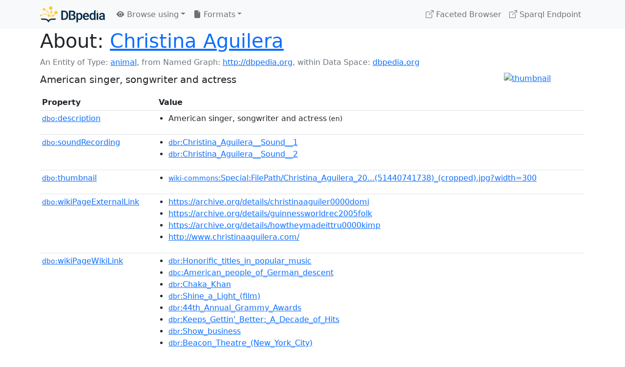

--- FILE ---
content_type: text/html; charset=UTF-8
request_url: https://dbpedia.org/page/Christina_Aguilera
body_size: 34075
content:
<!DOCTYPE html>
<html
    prefix="
        dbp: http://dbpedia.org/property/
        dbo: http://dbedia.org/ontology/
        dct: http://purl.org/dc/terms/
        dbd: http://dbpedia.org/datatype/
	og:  https://ogp.me/ns#
	"
>


<!-- header -->
<head>
    <meta charset="utf-8" />
    <meta name="viewport" content="width=device-width, initial-scale=1" />

    <title>About: Christina Aguilera</title>

    <!-- Links -->
    <link rel="alternate" type="application/rdf+xml" 		href="http://dbpedia.org/data/Christina_Aguilera.rdf" title="Structured Descriptor Document (RDF/XML format)" />
    <link rel="alternate" type="text/n3" 			href="http://dbpedia.org/data/Christina_Aguilera.n3" title="Structured Descriptor Document (N3 format)" />
    <link rel="alternate" type="text/turtle" 			href="http://dbpedia.org/data/Christina_Aguilera.ttl" title="Structured Descriptor Document (Turtle format)" />
    <link rel="alternate" type="application/json+rdf" 		href="http://dbpedia.org/data/Christina_Aguilera.jrdf" title="Structured Descriptor Document (RDF/JSON format)" />
    <link rel="alternate" type="application/json" 		href="http://dbpedia.org/data/Christina_Aguilera.json" title="Structured Descriptor Document (RDF/JSON format)" />
    <link rel="alternate" type="application/atom+xml" 		href="http://dbpedia.org/data/Christina_Aguilera.atom" title="OData (Atom+Feed format)" />
    <link rel="alternate" type="text/plain" 			href="http://dbpedia.org/data/Christina_Aguilera.ntriples" title="Structured Descriptor Document (N-Triples format)" />
    <link rel="alternate" type="text/csv"   			href="http://dbpedia.org/sparql?default-graph-uri=http%3A%2F%2Fdbpedia.org&amp;query=DESCRIBE%20%3Chttp%3A%2F%2Fdbpedia.org%2Fresource%2FChristina_Aguilera%3E&amp;format=text%2Fcsv" title="Structured Descriptor Document (CSV format)" />
    
    <link rel="alternate" type="application/microdata+json"	href="http://dbpedia.org/sparql?default-graph-uri=http%3A%2F%2Fdbpedia.org&amp;query=DESCRIBE%20%3Chttp%3A%2F%2Fdbpedia.org%2Fresource%2FChristina_Aguilera%3E&amp;format=application%2Fmicrodata%2Bjson" title="Structured Descriptor Document (Microdata/JSON format)" />
    <link rel="alternate" type="text/html" 			href="http://dbpedia.org/sparql?default-graph-uri=http%3A%2F%2Fdbpedia.org&amp;query=DESCRIBE%20%3Chttp%3A%2F%2Fdbpedia.org%2Fresource%2FChristina_Aguilera%3E&amp;format=text%2Fhtml" title="Structured Descriptor Document (Microdata/HTML format)" />
    <link rel="alternate" type="application/ld+json" 		href="http://dbpedia.org/sparql?default-graph-uri=http%3A%2F%2Fdbpedia.org&amp;query=DESCRIBE%20%3Chttp%3A%2F%2Fdbpedia.org%2Fresource%2FChristina_Aguilera%3E&amp;format=application%2Fld%2Bjson" title="Structured Descriptor Document (JSON-LD format)" />
    <link rel="alternate" type="text/x-html-script-ld+json"	href="http://dbpedia.org/sparql?default-graph-uri=http%3A%2F%2Fdbpedia.org&amp;query=DESCRIBE%20%3Chttp%3A%2F%2Fdbpedia.org%2Fresource%2FChristina_Aguilera%3E&amp;format=text%2Fx-html-script-ld%2Bjson" title="Structured Descriptor Document (HTML with embedded JSON-LD)" />
    <link rel="alternate" type="text/x-html-script-turtle"	href="http://dbpedia.org/sparql?default-graph-uri=http%3A%2F%2Fdbpedia.org&amp;query=DESCRIBE%20%3Chttp%3A%2F%2Fdbpedia.org%2Fresource%2FChristina_Aguilera%3E&amp;format=text%2Fx-html-script-turtle" title="Structured Descriptor Document (HTML with embedded Turtle)" />
    <link rel="timegate" type="text/html" 			href="http://dbpedia.mementodepot.org/timegate/http://dbpedia.org/page/Christina_Aguilera" title="Time Machine" />
    <link rel="foaf:primarytopic" 				href="http://dbpedia.org/resource/Christina_Aguilera"/>
    <link rev="describedby" 					href="http://dbpedia.org/resource/Christina_Aguilera"/>
    <!-- /Links -->

    <!-- Stylesheets -->
    <link rel="stylesheet" href="https://cdnjs.cloudflare.com/ajax/libs/bootstrap/5.2.1/css/bootstrap.min.css"
	integrity="sha512-siwe/oXMhSjGCwLn+scraPOWrJxHlUgMBMZXdPe2Tnk3I0x3ESCoLz7WZ5NTH6SZrywMY+PB1cjyqJ5jAluCOg=="
	crossorigin="anonymous" />
    <link rel="stylesheet" href="https://cdnjs.cloudflare.com/ajax/libs/bootstrap-icons/1.9.1/font/bootstrap-icons.min.css"
	integrity="sha512-5PV92qsds/16vyYIJo3T/As4m2d8b6oWYfoqV+vtizRB6KhF1F9kYzWzQmsO6T3z3QG2Xdhrx7FQ+5R1LiQdUA=="
	crossorigin="anonymous" />
    <!-- link rel="stylesheet" href="/statics/css/dbpedia.css" -->
    <!-- /Stylesheets-->

    <!-- OpenGraph -->
    <meta property="og:title"       content="Christina Aguilera" />
    <meta property="og:type"        content="article" />
    <meta property="og:url"         content="http://dbpedia.org/resource/Christina_Aguilera" />
    <meta property="og:image"       content="http://commons.wikimedia.org/wiki/Special:FilePath/Christina_Aguilera_2019_Disney_Legends_Awards_Ceremony_D23_EXPO_2019_(51440741738)_(cropped).jpg?width=300" />
    <meta property="og:description" content="American singer, songwriter and actress" />
    <meta property="og:site_name"   content="DBpedia" />
    <!-- /OpenGraph-->
</head>
<body about="http://dbpedia.org/resource/Christina_Aguilera">

<!-- navbar -->
<nav class="navbar navbar-expand-md navbar-light bg-light fixed-top align-items-center">
    <div class="container-xl">
	<a class="navbar-brand" href="http://wiki.dbpedia.org/Imprint" title="About DBpedia" style="color: #2c5078">
	    <img class="img-fluid" src="/statics/images/dbpedia_logo_land_120.png" alt="About DBpedia" />
	</a>
	<button class="navbar-toggler" type="button" data-bs-toggle="collapse" data-bs-target="#dbp-navbar" aria-controls="dbp-navbar" aria-expanded="false" aria-label="Toggle navigation">
	    <span class="navbar-toggler-icon"></span>
	</button>

	<div class="collapse navbar-collapse" id="dbp-navbar">
	    <ul class="navbar-nav me-auto mb-2 mb-lg-0">
		<li class="nav-item dropdown">
		    <a class="nav-link dropdown-toggle" href="#" id="navbarDropdownBrowse" role="button" data-bs-toggle="dropdown" aria-expanded="false">
		    <i class="bi-eye-fill"></i> Browse using<span class="caret"></span></a>

		    <ul class="dropdown-menu" aria-labelledby="navbarDropdownBrowse">
			<li class="dropdown-item"><a class="nav-link" href="/describe/?uri=http%3A%2F%2Fdbpedia.org%2Fresource%2FChristina_Aguilera">OpenLink Faceted Browser</a></li>
			<li class="dropdown-item"><a class="nav-link" href="http://osde.demo.openlinksw.com/#/editor?uri=http%3A%2F%2Fdbpedia.org%2Fdata%2FChristina_Aguilera.ttl&amp;view=statements">OpenLink Structured Data Editor</a></li>
			<li class="dropdown-item"><a class="nav-link" href="http://en.lodlive.it/?http%3A%2F%2Fdbpedia.org%2Fresource%2FChristina_Aguilera">LodLive Browser</a></li>
			<!-- li class="dropdown-item"><a class="nav-link" href="http://lodmilla.sztaki.hu/lodmilla/?url=http%3A%2F%2Fdbpedia.org%2Fresource%2FChristina_Aguilera">LODmilla Browser</a></li -->
		    </ul>
		</li>

		<li class="nav-item dropdown">
		    <a class="nav-link dropdown-toggle" href="#" id="navbarDropdownFormats" role="button" data-bs-toggle="dropdown" aria-expanded="false">
		    <i class="bi-file-earmark-fill"></i> Formats<span class="caret"></span></a>

		    <ul class="dropdown-menu" aria-labelledby="navbarDropdownFormats">
			<li class="dropdown-item-text">RDF:</li>
			<li><a class="dropdown-item" href="http://dbpedia.org/data/Christina_Aguilera.ntriples">N-Triples</a></li>
			<li><a class="dropdown-item" href="http://dbpedia.org/data/Christina_Aguilera.n3">N3</a></li>
			<li><a class="dropdown-item" href="http://dbpedia.org/data/Christina_Aguilera.ttl">Turtle</a></li>
			<li><a class="dropdown-item" href="http://dbpedia.org/data/Christina_Aguilera.json">JSON</a></li>
			<li><a class="dropdown-item" href="http://dbpedia.org/data/Christina_Aguilera.rdf">XML</a></li>
			<li class="dropdown-divider"></li>
			<li class="dropdown-item-text">OData:</li>
			<li><a class="dropdown-item" href="http://dbpedia.org/data/Christina_Aguilera.atom">Atom</a></li>
			<li><a class="dropdown-item" href="http://dbpedia.org/data/Christina_Aguilera.jsod">JSON</a></li>
			<li class="dropdown-divider"></li>
			<li class="dropdown-item-text">Microdata:</li>
			<li><a class="dropdown-item" href="http://dbpedia.org/sparql?default-graph-uri=http%3A%2F%2Fdbpedia.org&amp;query=DESCRIBE%20%3Chttp%3A%2F%2Fdbpedia.org%2Fresource%2FChristina_Aguilera%3E&amp;format=application%2Fmicrodata%2Bjson">JSON</a></li>
			<li><a class="dropdown-item" href="http://dbpedia.org/sparql?default-graph-uri=http%3A%2F%2Fdbpedia.org&amp;query=DESCRIBE%20%3Chttp%3A%2F%2Fdbpedia.org%2Fresource%2FChristina_Aguilera%3E&amp;format=text%2Fhtml">HTML</a></li>
			<li class="dropdown-divider"></li>
			<li class="dropdown-item-text">Embedded:</li>
			<li><a class="dropdown-item" href="http://dbpedia.org/sparql?default-graph-uri=http%3A%2F%2Fdbpedia.org&amp;query=DESCRIBE%20%3Chttp%3A%2F%2Fdbpedia.org%2Fresource%2FChristina_Aguilera%3E&amp;format=text%2Fx-html-script-ld%2Bjson">JSON</a></li>
			<li><a class="dropdown-item" href="http://dbpedia.org/sparql?default-graph-uri=http%3A%2F%2Fdbpedia.org&amp;query=DESCRIBE%20%3Chttp%3A%2F%2Fdbpedia.org%2Fresource%2FChristina_Aguilera%3E&amp;format=text%2Fx-html-script-turtle">Turtle</a></li>
			<li class="dropdown-divider"></li>
			<li class="dropdown-item-text">Other:</li>
			<li><a class="dropdown-item" href="http://dbpedia.org/sparql?default-graph-uri=http%3A%2F%2Fdbpedia.org&amp;query=DESCRIBE%20%3Chttp%3A%2F%2Fdbpedia.org%2Fresource%2FChristina_Aguilera%3E&amp;format=text%2Fcsv">CSV</a></li>
			<li><a class="dropdown-item" href="http://dbpedia.org/sparql?default-graph-uri=http%3A%2F%2Fdbpedia.org&amp;query=DESCRIBE%20%3Chttp%3A%2F%2Fdbpedia.org%2Fresource%2FChristina_Aguilera%3E&amp;format=application%2Fld%2Bjson">JSON-LD</a></li>

		    </ul>
		</li>
	    </ul>

	    <ul class="navbar-nav ms-auto">
		<li class="nav-item">
		    <a class="nav-link" href="/fct/" title="Switch to /fct endpoint"><i class="bi-box-arrow-up-right"></i> Faceted Browser </a>
		</li>

		<li class="nav-item">
		    <a class="nav-link" href="/sparql/" title="Switch to /sparql endpoint"><i class="bi-box-arrow-up-right"></i> Sparql Endpoint </a>
		</li>

	    </ul>
	</div>
   </div>
</nav>
<div style="margin-bottom: 60px"></div>
<!-- /navbar -->


<!-- page-header -->
<section>
    <div class="container-xl">
	<div class="row">
	    <div class="col">
		<h1 id="title" class="display-6"><b>About:</b>
		    <a href="http://dbpedia.org/resource/Christina_Aguilera">Christina Aguilera</a>
		</h1>
	    </div>
	</div>
	<div class="row">
	    <div class="col">
		<div class="text-muted">
		    <span class="text-nowrap">An Entity of Type: <a href="http://dbpedia.org/ontology/Animal">animal</a>, </span>
		    <span class="text-nowrap">from Named Graph:  <a href="http://dbpedia.org">http://dbpedia.org</a>, </span>
		    <span class="text-nowrap">within Data Space: <a href="http://dbpedia.org">dbpedia.org</a></span>
		</div>
	    </div>
	</div>
	<div class="row pt-2">
	    <div class="col-xs-9 col-sm-10">
		<p class="lead">American singer, songwriter and actress</p>
	    </div>

	    <div class="col-xs-3 col-sm-2">
		<a href="#" class="thumbnail">
		    <img src="http://commons.wikimedia.org/wiki/Special:FilePath/Christina_Aguilera_2019_Disney_Legends_Awards_Ceremony_D23_EXPO_2019_(51440741738)_(cropped).jpg?width=300" alt="thumbnail" class="img-fluid" />
		</a>
	    </div>

	</div>
    </div>
</section>
<!-- page-header -->

<!-- property-table -->
<section>
    <div class="container-xl">
	<div class="row">
	    <div class="table-responsive">
		<table class="table table-hover table-sm">
		    <thead>
			<tr>
			    <th class="col-xs-3 ">Property</th>
			    <th class="col-xs-9 px-3">Value</th>
			</tr>
		    </thead>
		    <tbody>
<tr class="odd"><td class="col-2"><a class="uri" href="http://dbpedia.org/ontology/description"><small>dbo:</small>description</a>
</td><td class="col-10 text-break"><ul>
	<li style="display:none;"><span class="literal"><span property="dbo:description" lang="dv" >އެމެރިކާއަށް އުފަން އެކްޓްރެސެއް</span><small> (dv)</small></span></li>
	<li style="display:none;"><span class="literal"><span property="dbo:description" lang="et" >Ameerika Ühendriikide laulja</span><small> (et)</small></span></li>
	<li style="display:none;"><span class="literal"><span property="dbo:description" lang="gpe" >American singer</span><small> (gpe)</small></span></li>
	<li style="display:none;"><span class="literal"><span property="dbo:description" lang="tw" >Amerika ndwomtoni</span><small> (tw)</small></span></li>
	<li style="display:none;"><span class="literal"><span property="dbo:description" lang="fat" >Amerika ndwomtonyi</span><small> (fat)</small></span></li>
	<li style="display:none;"><span class="literal"><span property="dbo:description" lang="tr" >Amerikalı şarkıcı</span><small> (tr)</small></span></li>
	<li style="display:none;"><span class="literal"><span property="dbo:description" lang="de" >US-amerikanische Sängerin</span><small> (de)</small></span></li>
	<li style="display:none;"><span class="literal"><span property="dbo:description" lang="dag" >United States of America artist ŋun nyɛ paɣa</span><small> (dag)</small></span></li>
	<li style="display:none;"><span class="literal"><span property="dbo:description" lang="eu" >abeslari estatubatuarra</span><small> (eu)</small></span></li>
	<li style="display:none;"><span class="literal"><span property="dbo:description" lang="hu" >amerikai énekesnő</span><small> (hu)</small></span></li>
	<li style="display:none;"><span class="literal"><span property="dbo:description" lang="lb" >amerikanesch Schauspillerin</span><small> (lb)</small></span></li>
	<li style="display:none;"><span class="literal"><span property="dbo:description" lang="da" >amerikansk sanger</span><small> (da)</small></span></li>
	<li style="display:none;"><span class="literal"><span property="dbo:description" lang="nn" >amerikansk songar</span><small> (nn)</small></span></li>
	<li style="display:none;"><span class="literal"><span property="dbo:description" lang="pl" >amerykańska piosenkarka</span><small> (pl)</small></span></li>
	<li style="display:none;"><span class="literal"><span property="dbo:description" lang="ga" >amhránaí Meiriceánach</span><small> (ga)</small></span></li>
	<li style="display:none;"><span class="literal"><span property="dbo:description" lang="ast" >cantante estauxunidense</span><small> (ast)</small></span></li>
	<li style="display:none;"><span class="literal"><span property="dbo:description" lang="es" >cantante, compositora y actriz estadounidense</span><small> (es)</small></span></li>
	<li style="display:none;"><span class="literal"><span property="dbo:description" lang="ro" >cântăreață americană</span><small> (ro)</small></span></li>
	<li style="display:none;"><span class="literal"><span property="dbo:description" lang="pap" >kantante merikano</span><small> (pap)</small></span></li>
	<li style="display:none;"><span class="literal"><span property="dbo:description" lang="sq" >këngëtare amerikane</span><small> (sq)</small></span></li>
	<li style="display:none;"><span class="literal"><span property="dbo:description" lang="eo" >usona aktorino</span><small> (eo)</small></span></li>
	<li style="display:none;"><span class="literal"><span property="dbo:description" lang="fi" >yhdysvaltalainen laulaja</span><small> (fi)</small></span></li>
	<li style="display:none;"><span class="literal"><span property="dbo:description" lang="yo" >Òṣèré Ọmọ Orílẹ̀-èdè America</span><small> (yo)</small></span></li>
	<li style="display:none;"><span class="literal"><span property="dbo:description" lang="bg" >американска певица</span><small> (bg)</small></span></li>
	<li style="display:none;"><span class="literal"><span property="dbo:description" lang="iw" >זמרת אמריקאית</span><small> (iw)</small></span></li>
	<li style="display:none;"><span class="literal"><span property="dbo:description" lang="bn" >মার্কিন গায়িকা</span><small> (bn)</small></span></li>
	<li style="display:none;"><span class="literal"><span property="dbo:description" lang="nl" >Amerikaanse zangeres</span><small> (nl)</small></span></li>
	<li style="display:none;"><span class="literal"><span property="dbo:description" lang="ko" >미국의 가수, 배우</span><small> (ko)</small></span></li>
	<li style="display:none;"><span class="literal"><span property="dbo:description" lang="sk" >Americká speváčka</span><small> (sk)</small></span></li>
	<li style="display:none;"><span class="literal"><span property="dbo:description" lang="ca" >cantant i actriu estatunidenca</span><small> (ca)</small></span></li>
	<li style="display:none;"><span class="literal"><span property="dbo:description" lang="so" >Fanaanad Maraykan ah</span><small> (so)</small></span></li>
	<li style="display:none;"><span class="literal"><span property="dbo:description" lang="csb" >amerikańską spiéwôrką</span><small> (csb)</small></span></li>
	<li style="display:none;"><span class="literal"><span property="dbo:description" lang="ckb" >ھونەرمەندێکی ئەمریکی</span><small> (ckb)</small></span></li>
	<li style="display:none;"><span class="literal"><span property="dbo:description" lang="sc" >cantante de sos Istados Unidos</span><small> (sc)</small></span></li>
	<li style="display:none;"><span class="literal"><span property="dbo:description" lang="ja" >アメリカ合衆国のシンガーソングライター (1980-)</span><small> (ja)</small></span></li>
	<li style="display:none;"><span class="literal"><span property="dbo:description" lang="ru" >американская певица, автор песен, танцовщица, актриса, продюсер, телезвезда, филантроп, посол доброй воли ООН</span><small> (ru)</small></span></li>
	<li style="display:none;"><span class="literal"><span property="dbo:description" lang="vi" >nữ ca sĩ, nhạc sĩ, vũ công, diễn viên và nhân vật truyền hình người Mỹ</span><small> (vi)</small></span></li>
	<li><span class="literal"><span property="dbo:description" lang="en" >American singer, songwriter and actress</span><small> (en)</small></span></li>
	<li style="display:none;"><span class="literal"><span property="dbo:description" lang="az" >Amerikalı müğənni, aktrisa və aparıcı</span><small> (az)</small></span></li>
	<li style="display:none;"><span class="literal"><span property="dbo:description" lang="is" >Bandarísk söngkona</span><small> (is)</small></span></li>
	<li style="display:none;"><span class="literal"><span property="dbo:description" lang="sv" >amerikansk sångerska, låtskrivare och skådespelerska</span><small> (sv)</small></span></li>
	<li style="display:none;"><span class="literal"><span property="dbo:description" lang="fa" >خواننده-ترانه‌سرا، رقاص، آهنگساز، موسیقی‌دان، بازیگر، و خواننده آمریکایی</span><small> (fa)</small></span></li>
	<li style="display:none;"><span class="literal"><span property="dbo:description" lang="ig" >Onye ọbụ abụ Amerika</span><small> (ig)</small></span></li>
	<li style="display:none;"><span class="literal"><span property="dbo:description" lang="ku" >Stranbêj, strannivîs, aktrîs û kesayetiya televîzyonê ya amerîkî</span><small> (ku)</small></span></li>
	<li style="display:none;"><span class="literal"><span property="dbo:description" lang="cs" >americká zpěvačka populární hudby</span><small> (cs)</small></span></li>
	<li style="display:none;"><span class="literal"><span property="dbo:description" lang="fo" >amerikanskur popp-sangari</span><small> (fo)</small></span></li>
	<li style="display:none;"><span class="literal"><span property="dbo:description" lang="gl" >cantante pop estadounidense</span><small> (gl)</small></span></li>
	<li style="display:none;"><span class="literal"><span property="dbo:description" lang="pt" >cantora, compositora e atriz dos Estados Unidos</span><small> (pt)</small></span></li>
	<li style="display:none;"><span class="literal"><span property="dbo:description" lang="fr" >chanteuse, compositrice et actrice américaine</span><small> (fr)</small></span></li>
	<li style="display:none;"><span class="literal"><span property="dbo:description" lang="cy" >cynhyrchydd a chyfansoddwr a aned yn 1980</span><small> (cy)</small></span></li>
	<li style="display:none;"><span class="literal"><span property="dbo:description" lang="it" >cantautrice, attrice, produttrice discografica, ballerina e modella statunitense (1980)</span><small> (it)</small></span></li>
	<li style="display:none;"><span class="literal"><span property="dbo:description" lang="in" >penyanyi Amerika</span><small> (in)</small></span></li>
	<li style="display:none;"><span class="literal"><span property="dbo:description" lang="th" >นักร้องชาวอเมริกัน</span><small> (th)</small></span></li>
	<li style="display:none;"><span class="literal"><span property="dbo:description" lang="ml" >അമേരിക്കൻ ചലച്ചിത്ര നടി</span><small> (ml)</small></span></li>
	<li style="display:none;"><span class="literal"><span property="dbo:description" lang="arz" >مغنيه, وممثله, وكاتبه اغانى, وشخصيه تلفزيونيه امريكانيه</span><small> (arz)</small></span></li>
	<li style="display:none;"><span class="literal"><span property="dbo:description" lang="uk" >американська авторка-виконавиця, композиторка, музикантка, акторка, кліпмейкерка, продюсерка, підприємиця, філантропка</span><small> (uk)</small></span></li>
	<li style="display:none;"><span class="literal"><span property="dbo:description" lang="ar" >مغنية، وممثلة، وكاتبة أغاني، وشخصية تلفزيونية أمريكية</span><small> (ar)</small></span></li>
	<li style="display:none;"><span class="literal"><span property="dbo:description" lang="ta" >அமெரிக்கப் பாடகி</span><small> (ta)</small></span></li>
	<li style="display:none;"><span class="literal"><span property="dbo:description" lang="zh" >美國女歌手</span><small> (zh)</small></span></li>
</ul></td></tr><tr class="even"><td class="col-2"><a class="uri" href="http://dbpedia.org/ontology/soundRecording"><small>dbo:</small>soundRecording</a>
</td><td class="col-10 text-break"><ul>
	<li><span class="literal"><a class="uri" rel="dbo:soundRecording" resource="http://dbpedia.org/resource/Christina_Aguilera__Sound__1"  href="http://dbpedia.org/resource/Christina_Aguilera__Sound__1"><small>dbr</small>:Christina_Aguilera__Sound__1</a></span></li>
	<li><span class="literal"><a class="uri" rel="dbo:soundRecording" resource="http://dbpedia.org/resource/Christina_Aguilera__Sound__2"  href="http://dbpedia.org/resource/Christina_Aguilera__Sound__2"><small>dbr</small>:Christina_Aguilera__Sound__2</a></span></li>
</ul></td></tr><tr class="odd"><td class="col-2"><a class="uri" href="http://dbpedia.org/ontology/thumbnail"><small>dbo:</small>thumbnail</a>
</td><td class="col-10 text-break"><ul>
	<li><span class="literal"><a class="uri" rel="dbo:thumbnail" resource="http://commons.wikimedia.org/wiki/Special:FilePath/Christina_Aguilera_2019_Disney_Legends_Awards_Ceremony_D23_EXPO_2019_(51440741738)_(cropped).jpg?width=300"  href="http://commons.wikimedia.org/wiki/Special:FilePath/Christina_Aguilera_2019_Disney_Legends_Awards_Ceremony_D23_EXPO_2019_(51440741738)_(cropped).jpg?width=300"><small>wiki-commons</small>:Special:FilePath/Christina_Aguilera_20...(51440741738)_(cropped).jpg?width=300</a></span></li>
</ul></td></tr><tr class="even"><td class="col-2"><a class="uri" href="http://dbpedia.org/ontology/wikiPageExternalLink"><small>dbo:</small>wikiPageExternalLink</a>
</td><td class="col-10 text-break"><ul>
	<li><span class="literal"><a class="uri" rel="dbo:wikiPageExternalLink nofollow" resource="https://archive.org/details/christinaaguiler0000domi"  href="https://archive.org/details/christinaaguiler0000domi">https://archive.org/details/christinaaguiler0000domi</a></span></li>
	<li><span class="literal"><a class="uri" rel="dbo:wikiPageExternalLink nofollow" resource="https://archive.org/details/guinnessworldrec2005folk"  href="https://archive.org/details/guinnessworldrec2005folk">https://archive.org/details/guinnessworldrec2005folk</a></span></li>
	<li><span class="literal"><a class="uri" rel="dbo:wikiPageExternalLink nofollow" resource="https://archive.org/details/howtheymadeittru0000kimp"  href="https://archive.org/details/howtheymadeittru0000kimp">https://archive.org/details/howtheymadeittru0000kimp</a></span></li>
	<li><span class="literal"><a class="uri" rel="dbo:wikiPageExternalLink nofollow" resource="http://www.christinaaguilera.com/"  href="http://www.christinaaguilera.com/">http://www.christinaaguilera.com/</a></span></li>
</ul></td></tr><tr class="odd"><td class="col-2"><a class="uri" href="http://dbpedia.org/ontology/wikiPageWikiLink"><small>dbo:</small>wikiPageWikiLink</a>
</td><td class="col-10 text-break"><ul>
	<li><span class="literal"><a class="uri" rel="dbo:wikiPageWikiLink" resource="http://dbpedia.org/resource/Honorific_titles_in_popular_music"  href="http://dbpedia.org/resource/Honorific_titles_in_popular_music"><small>dbr</small>:Honorific_titles_in_popular_music</a></span></li>
	<li><span class="literal"><a class="uri" rel="dbo:wikiPageWikiLink" resource="http://dbpedia.org/resource/Category:American_people_of_German_descent"  href="http://dbpedia.org/resource/Category:American_people_of_German_descent"><small>dbc</small>:American_people_of_German_descent</a></span></li>
	<li><span class="literal"><a class="uri" rel="dbo:wikiPageWikiLink" resource="http://dbpedia.org/resource/Chaka_Khan"  href="http://dbpedia.org/resource/Chaka_Khan"><small>dbr</small>:Chaka_Khan</a></span></li>
	<li><span class="literal"><a class="uri" rel="dbo:wikiPageWikiLink" resource="http://dbpedia.org/resource/Shine_a_Light_(film)"  href="http://dbpedia.org/resource/Shine_a_Light_(film)"><small>dbr</small>:Shine_a_Light_(film)</a></span></li>
	<li><span class="literal"><a class="uri" rel="dbo:wikiPageWikiLink" resource="http://dbpedia.org/resource/44th_Annual_Grammy_Awards"  href="http://dbpedia.org/resource/44th_Annual_Grammy_Awards"><small>dbr</small>:44th_Annual_Grammy_Awards</a></span></li>
	<li><span class="literal"><a class="uri" rel="dbo:wikiPageWikiLink" resource="http://dbpedia.org/resource/Keeps_Gettin&#39;_Better:_A_Decade_of_Hits"  href="http://dbpedia.org/resource/Keeps_Gettin&#39;_Better:_A_Decade_of_Hits"><small>dbr</small>:Keeps_Gettin&#39;_Better:_A_Decade_of_Hits</a></span></li>
	<li><span class="literal"><a class="uri" rel="dbo:wikiPageWikiLink" resource="http://dbpedia.org/resource/Show_business"  href="http://dbpedia.org/resource/Show_business"><small>dbr</small>:Show_business</a></span></li>
	<li><span class="literal"><a class="uri" rel="dbo:wikiPageWikiLink" resource="http://dbpedia.org/resource/Beacon_Theatre_(New_York_City)"  href="http://dbpedia.org/resource/Beacon_Theatre_(New_York_City)"><small>dbr</small>:Beacon_Theatre_(New_York_City)</a></span></li>
	<li><span class="literal"><a class="uri" rel="dbo:wikiPageWikiLink" resource="http://dbpedia.org/resource/Benny_Benassi"  href="http://dbpedia.org/resource/Benny_Benassi"><small>dbr</small>:Benny_Benassi</a></span></li>
	<li><span class="literal"><a class="uri" rel="dbo:wikiPageWikiLink" resource="http://dbpedia.org/resource/Leon_Russell"  href="http://dbpedia.org/resource/Leon_Russell"><small>dbr</small>:Leon_Russell</a></span></li>
	<li><span class="literal"><a class="uri" rel="dbo:wikiPageWikiLink" resource="http://dbpedia.org/resource/Mulan_(2020_film)"  href="http://dbpedia.org/resource/Mulan_(2020_film)"><small>dbr</small>:Mulan_(2020_film)</a></span></li>
	<li><span class="literal"><a class="uri" rel="dbo:wikiPageWikiLink" resource="http://dbpedia.org/resource/Oxfam"  href="http://dbpedia.org/resource/Oxfam"><small>dbr</small>:Oxfam</a></span></li>
	<li><span class="literal"><a class="uri" rel="dbo:wikiPageWikiLink" resource="http://dbpedia.org/resource/Pinterest"  href="http://dbpedia.org/resource/Pinterest"><small>dbr</small>:Pinterest</a></span></li>
	<li><span class="literal"><a class="uri" rel="dbo:wikiPageWikiLink" resource="http://dbpedia.org/resource/Polity_(publisher)"  href="http://dbpedia.org/resource/Polity_(publisher)"><small>dbr</small>:Polity_(publisher)</a></span></li>
	<li><span class="literal"><a class="uri" rel="dbo:wikiPageWikiLink" resource="http://dbpedia.org/resource/Billboard_(magazine)"  href="http://dbpedia.org/resource/Billboard_(magazine)"><small>dbr</small>:Billboard_(magazine)</a></span></li>
	<li><span class="literal"><a class="uri" rel="dbo:wikiPageWikiLink" resource="http://dbpedia.org/resource/Billboard_Music_Awards"  href="http://dbpedia.org/resource/Billboard_Music_Awards"><small>dbr</small>:Billboard_Music_Awards</a></span></li>
	<li><span class="literal"><a class="uri" rel="dbo:wikiPageWikiLink" resource="http://dbpedia.org/resource/Christina_Aguilera_in_Concert"  href="http://dbpedia.org/resource/Christina_Aguilera_in_Concert"><small>dbr</small>:Christina_Aguilera_in_Concert</a></span></li>
	<li><span class="literal"><a class="uri" rel="dbo:wikiPageWikiLink" resource="http://dbpedia.org/resource/New_York_Fashion_Week"  href="http://dbpedia.org/resource/New_York_Fashion_Week"><small>dbr</small>:New_York_Fashion_Week</a></span></li>
	<li><span class="literal"><a class="uri" rel="dbo:wikiPageWikiLink" resource="http://dbpedia.org/resource/Latina_(magazine)"  href="http://dbpedia.org/resource/Latina_(magazine)"><small>dbr</small>:Latina_(magazine)</a></span></li>
	<li><span class="literal"><a class="uri" rel="dbo:wikiPageWikiLink" resource="http://dbpedia.org/resource/Fall_on_Me_(Andrea_Bocelli_and_Matteo_Bocelli_song)"  href="http://dbpedia.org/resource/Fall_on_Me_(Andrea_Bocelli_and_Matteo_Bocelli_song)"><small>dbr</small>:Fall_on_Me_(Andrea_Bocelli_and_Matteo_Bocelli_song)</a></span></li>
	<li><span class="literal"><a class="uri" rel="dbo:wikiPageWikiLink" resource="http://dbpedia.org/resource/The_Xperience"  href="http://dbpedia.org/resource/The_Xperience"><small>dbr</small>:The_Xperience</a></span></li>
	<li><span class="literal"><a class="uri" rel="dbo:wikiPageWikiLink" resource="http://dbpedia.org/resource/Rochester_Area_School_District"  href="http://dbpedia.org/resource/Rochester_Area_School_District"><small>dbr</small>:Rochester_Area_School_District</a></span></li>
	<li><span class="literal"><a class="uri" rel="dbo:wikiPageWikiLink" resource="http://dbpedia.org/resource/57th_Annual_Grammy_Awards"  href="http://dbpedia.org/resource/57th_Annual_Grammy_Awards"><small>dbr</small>:57th_Annual_Grammy_Awards</a></span></li>
	<li><span class="literal"><a class="uri" rel="dbo:wikiPageWikiLink" resource="http://dbpedia.org/resource/List_of_best-selling_singles_in_Canada"  href="http://dbpedia.org/resource/List_of_best-selling_singles_in_Canada"><small>dbr</small>:List_of_best-selling_singles_in_Canada</a></span></li>
	<li><span class="literal"><a class="uri" rel="dbo:wikiPageWikiLink" resource="http://dbpedia.org/resource/Category:Living_people"  href="http://dbpedia.org/resource/Category:Living_people"><small>dbc</small>:Living_people</a></span></li>
	<li><span class="literal"><a class="uri" rel="dbo:wikiPageWikiLink" resource="http://dbpedia.org/resource/Abusive_relationship"  href="http://dbpedia.org/resource/Abusive_relationship"><small>dbr</small>:Abusive_relationship</a></span></li>
	<li><span class="literal"><a class="uri" rel="dbo:wikiPageWikiLink" resource="http://dbpedia.org/resource/California"  href="http://dbpedia.org/resource/California"><small>dbr</small>:California</a></span></li>
	<li><span class="literal"><a class="uri" rel="dbo:wikiPageWikiLink" resource="http://dbpedia.org/resource/Dubai"  href="http://dbpedia.org/resource/Dubai"><small>dbr</small>:Dubai</a></span></li>
	<li><span class="literal"><a class="uri" rel="dbo:wikiPageWikiLink" resource="http://dbpedia.org/resource/Ecuador"  href="http://dbpedia.org/resource/Ecuador"><small>dbr</small>:Ecuador</a></span></li>
	<li><span class="literal"><a class="uri" rel="dbo:wikiPageWikiLink" resource="http://dbpedia.org/resource/Ella_Fitzgerald"  href="http://dbpedia.org/resource/Ella_Fitzgerald"><small>dbr</small>:Ella_Fitzgerald</a></span></li>
	<li><span class="literal"><a class="uri" rel="dbo:wikiPageWikiLink" resource="http://dbpedia.org/resource/Google"  href="http://dbpedia.org/resource/Google"><small>dbr</small>:Google</a></span></li>
	<li><span class="literal"><a class="uri" rel="dbo:wikiPageWikiLink" resource="http://dbpedia.org/resource/Guatemala"  href="http://dbpedia.org/resource/Guatemala"><small>dbr</small>:Guatemala</a></span></li>
	<li><span class="literal"><a class="uri" rel="dbo:wikiPageWikiLink" resource="http://dbpedia.org/resource/Hurricane_Sandy"  href="http://dbpedia.org/resource/Hurricane_Sandy"><small>dbr</small>:Hurricane_Sandy</a></span></li>
	<li><span class="literal"><a class="uri" rel="dbo:wikiPageWikiLink" resource="http://dbpedia.org/resource/Los_Angeles"  href="http://dbpedia.org/resource/Los_Angeles"><small>dbr</small>:Los_Angeles</a></span></li>
	<li><span class="literal"><a class="uri" rel="dbo:wikiPageWikiLink" resource="http://dbpedia.org/resource/Madonna"  href="http://dbpedia.org/resource/Madonna"><small>dbr</small>:Madonna</a></span></li>
	<li><span class="literal"><a class="uri" rel="dbo:wikiPageWikiLink" resource="http://dbpedia.org/resource/New_York_City"  href="http://dbpedia.org/resource/New_York_City"><small>dbr</small>:New_York_City</a></span></li>
	<li><span class="literal"><a class="uri" rel="dbo:wikiPageWikiLink" resource="http://dbpedia.org/resource/Pittsburgh"  href="http://dbpedia.org/resource/Pittsburgh"><small>dbr</small>:Pittsburgh</a></span></li>
	<li><span class="literal"><a class="uri" rel="dbo:wikiPageWikiLink" resource="http://dbpedia.org/resource/Rwanda"  href="http://dbpedia.org/resource/Rwanda"><small>dbr</small>:Rwanda</a></span></li>
	<li><span class="literal"><a class="uri" rel="dbo:wikiPageWikiLink" resource="http://dbpedia.org/resource/South_Korea"  href="http://dbpedia.org/resource/South_Korea"><small>dbr</small>:South_Korea</a></span></li>
	<li><span class="literal"><a class="uri" rel="dbo:wikiPageWikiLink" resource="http://dbpedia.org/resource/The_Beatles"  href="http://dbpedia.org/resource/The_Beatles"><small>dbr</small>:The_Beatles</a></span></li>
	<li><span class="literal"><a class="uri" rel="dbo:wikiPageWikiLink" resource="http://dbpedia.org/resource/Twitter"  href="http://dbpedia.org/resource/Twitter"><small>dbr</small>:Twitter</a></span></li>
	<li><span class="literal"><a class="uri" rel="dbo:wikiPageWikiLink" resource="http://dbpedia.org/resource/United_Nations"  href="http://dbpedia.org/resource/United_Nations"><small>dbr</small>:United_Nations</a></span></li>
	<li><span class="literal"><a class="uri" rel="dbo:wikiPageWikiLink" resource="http://dbpedia.org/resource/American_burlesque"  href="http://dbpedia.org/resource/American_burlesque"><small>dbr</small>:American_burlesque</a></span></li>
	<li><span class="literal"><a class="uri" rel="dbo:wikiPageWikiLink" resource="http://dbpedia.org/resource/Human_Rights_Campaign"  href="http://dbpedia.org/resource/Human_Rights_Campaign"><small>dbr</small>:Human_Rights_Campaign</a></span></li>
	<li><span class="literal"><a class="uri" rel="dbo:wikiPageWikiLink" resource="http://dbpedia.org/resource/Irving_Azoff"  href="http://dbpedia.org/resource/Irving_Azoff"><small>dbr</small>:Irving_Azoff</a></span></li>
	<li><span class="literal"><a class="uri" rel="dbo:wikiPageWikiLink" resource="http://dbpedia.org/resource/Moulin_Rouge!"  href="http://dbpedia.org/resource/Moulin_Rouge!"><small>dbr</small>:Moulin_Rouge!</a></span></li>
	<li><span class="literal"><a class="uri" rel="dbo:wikiPageWikiLink" resource="http://dbpedia.org/resource/Mulan_(1998_film)"  href="http://dbpedia.org/resource/Mulan_(1998_film)"><small>dbr</small>:Mulan_(1998_film)</a></span></li>
	<li><span class="literal"><a class="uri" rel="dbo:wikiPageWikiLink" resource="http://dbpedia.org/resource/Nina_Simone"  href="http://dbpedia.org/resource/Nina_Simone"><small>dbr</small>:Nina_Simone</a></span></li>
	<li><span class="literal"><a class="uri" rel="dbo:wikiPageWikiLink" resource="http://dbpedia.org/resource/VH1"  href="http://dbpedia.org/resource/VH1"><small>dbr</small>:VH1</a></span></li>
	<li><span class="literal"><a class="uri" rel="dbo:wikiPageWikiLink" resource="http://dbpedia.org/resource/Sam_Smith"  href="http://dbpedia.org/resource/Sam_Smith"><small>dbr</small>:Sam_Smith</a></span></li>
	<li><span class="literal"><a class="uri" rel="dbo:wikiPageWikiLink" resource="http://dbpedia.org/resource/Lyft"  href="http://dbpedia.org/resource/Lyft"><small>dbr</small>:Lyft</a></span></li>
	<li><span class="literal"><a class="uri" rel="dbo:wikiPageWikiLink" resource="http://dbpedia.org/resource/Skechers"  href="http://dbpedia.org/resource/Skechers"><small>dbr</small>:Skechers</a></span></li>
	<li><span class="literal"><a class="uri" rel="dbo:wikiPageWikiLink" resource="http://dbpedia.org/resource/São_Paulo_Fashion_Week"  href="http://dbpedia.org/resource/São_Paulo_Fashion_Week"><small>dbr</small>:São_Paulo_Fashion_Week</a></span></li>
	<li><span class="literal"><a class="uri" rel="dbo:wikiPageWikiLink" resource="http://dbpedia.org/resource/Just_Be_Free"  href="http://dbpedia.org/resource/Just_Be_Free"><small>dbr</small>:Just_Be_Free</a></span></li>
	<li><span class="literal"><a class="uri" rel="dbo:wikiPageWikiLink" resource="http://dbpedia.org/resource/Loyal_Brave_True"  href="http://dbpedia.org/resource/Loyal_Brave_True"><small>dbr</small>:Loyal_Brave_True</a></span></li>
	<li><span class="literal"><a class="uri" rel="dbo:wikiPageWikiLink" resource="http://dbpedia.org/resource/Pa_Mis_Muchachas"  href="http://dbpedia.org/resource/Pa_Mis_Muchachas"><small>dbr</small>:Pa_Mis_Muchachas</a></span></li>
	<li><span class="literal"><a class="uri" rel="dbo:wikiPageWikiLink" resource="http://dbpedia.org/resource/The_Fragrance_Foundation"  href="http://dbpedia.org/resource/The_Fragrance_Foundation"><small>dbr</small>:The_Fragrance_Foundation</a></span></li>
	<li><span class="literal"><a class="uri" rel="dbo:wikiPageWikiLink" resource="http://dbpedia.org/resource/Jon_Caramanica"  href="http://dbpedia.org/resource/Jon_Caramanica"><small>dbr</small>:Jon_Caramanica</a></span></li>
	<li><span class="literal"><a class="uri" rel="dbo:wikiPageWikiLink" resource="http://dbpedia.org/resource/22nd_Annual_Latin_Grammy_Awards"  href="http://dbpedia.org/resource/22nd_Annual_Latin_Grammy_Awards"><small>dbr</small>:22nd_Annual_Latin_Grammy_Awards</a></span></li>
	<li><span class="literal"><a class="uri" rel="dbo:wikiPageWikiLink" resource="http://dbpedia.org/resource/List_of_artists_who_reached_number_one_in_the_United_States"  href="http://dbpedia.org/resource/List_of_artists_who_reached_number_one_in_the_United_States"><small>dbr</small>:List_of_artists_who_reached_number_one_in_the_United_States</a></span></li>
	<li><span class="literal"><a class="uri" rel="dbo:wikiPageWikiLink" resource="http://dbpedia.org/resource/Category:HIV/AIDS_activists"  href="http://dbpedia.org/resource/Category:HIV/AIDS_activists"><small>dbc</small>:HIV/AIDS_activists</a></span></li>
	<li><span class="literal"><a class="uri" rel="dbo:wikiPageWikiLink" resource="http://dbpedia.org/resource/Category:Musicians_from_Pittsburgh"  href="http://dbpedia.org/resource/Category:Musicians_from_Pittsburgh"><small>dbc</small>:Musicians_from_Pittsburgh</a></span></li>
	<li><span class="literal"><a class="uri" rel="dbo:wikiPageWikiLink" resource="http://dbpedia.org/resource/American_Broadcasting_Company"  href="http://dbpedia.org/resource/American_Broadcasting_Company"><small>dbr</small>:American_Broadcasting_Company</a></span></li>
	<li><span class="literal"><a class="uri" rel="dbo:wikiPageWikiLink" resource="http://dbpedia.org/resource/Andy_Warhol"  href="http://dbpedia.org/resource/Andy_Warhol"><small>dbr</small>:Andy_Warhol</a></span></li>
	<li><span class="literal"><a class="uri" rel="dbo:wikiPageWikiLink" resource="http://dbpedia.org/resource/Ariana_Grande"  href="http://dbpedia.org/resource/Ariana_Grande"><small>dbr</small>:Ariana_Grande</a></span></li>
	<li><span class="literal"><a class="uri" rel="dbo:wikiPageWikiLink" resource="http://dbpedia.org/resource/Barbra_Streisand"  href="http://dbpedia.org/resource/Barbra_Streisand"><small>dbr</small>:Barbra_Streisand</a></span></li>
	<li><span class="literal"><a class="uri" rel="dbo:wikiPageWikiLink" resource="http://dbpedia.org/resource/Blues"  href="http://dbpedia.org/resource/Blues"><small>dbr</small>:Blues</a></span></li>
	<li><span class="literal"><a class="uri" rel="dbo:wikiPageWikiLink" resource="http://dbpedia.org/resource/Coca-Cola"  href="http://dbpedia.org/resource/Coca-Cola"><small>dbr</small>:Coca-Cola</a></span></li>
	<li><span class="literal"><a class="uri" rel="dbo:wikiPageWikiLink" resource="http://dbpedia.org/resource/Contemporary_R&amp;B"  href="http://dbpedia.org/resource/Contemporary_R&amp;B"><small>dbr</small>:Contemporary_R&amp;B</a></span></li>
	<li><span class="literal"><a class="uri" rel="dbo:wikiPageWikiLink" resource="http://dbpedia.org/resource/Country_music"  href="http://dbpedia.org/resource/Country_music"><small>dbr</small>:Country_music</a></span></li>
	<li><span class="literal"><a class="uri" rel="dbo:wikiPageWikiLink" resource="http://dbpedia.org/resource/Dance-pop"  href="http://dbpedia.org/resource/Dance-pop"><small>dbr</small>:Dance-pop</a></span></li>
	<li><span class="literal"><a class="uri" rel="dbo:wikiPageWikiLink" resource="http://dbpedia.org/resource/Electronic_music"  href="http://dbpedia.org/resource/Electronic_music"><small>dbr</small>:Electronic_music</a></span></li>
	<li><span class="literal"><a class="uri" rel="dbo:wikiPageWikiLink" resource="http://dbpedia.org/resource/Electropop"  href="http://dbpedia.org/resource/Electropop"><small>dbr</small>:Electropop</a></span></li>
	<li><span class="literal"><a class="uri" rel="dbo:wikiPageWikiLink" resource="http://dbpedia.org/resource/Feminism"  href="http://dbpedia.org/resource/Feminism"><small>dbr</small>:Feminism</a></span></li>
	<li><span class="literal"><a class="uri" rel="dbo:wikiPageWikiLink" resource="http://dbpedia.org/resource/Flamenco"  href="http://dbpedia.org/resource/Flamenco"><small>dbr</small>:Flamenco</a></span></li>
	<li><span class="literal"><a class="uri" rel="dbo:wikiPageWikiLink" resource="http://dbpedia.org/resource/Game_show"  href="http://dbpedia.org/resource/Game_show"><small>dbr</small>:Game_show</a></span></li>
	<li><span class="literal"><a class="uri" rel="dbo:wikiPageWikiLink" resource="http://dbpedia.org/resource/Golden_Globe_Awards"  href="http://dbpedia.org/resource/Golden_Globe_Awards"><small>dbr</small>:Golden_Globe_Awards</a></span></li>
	<li><span class="literal"><a class="uri" rel="dbo:wikiPageWikiLink" resource="http://dbpedia.org/resource/Hillary_Clinton"  href="http://dbpedia.org/resource/Hillary_Clinton"><small>dbr</small>:Hillary_Clinton</a></span></li>
	<li><span class="literal"><a class="uri" rel="dbo:wikiPageWikiLink" resource="http://dbpedia.org/resource/Hip_hop_music"  href="http://dbpedia.org/resource/Hip_hop_music"><small>dbr</small>:Hip_hop_music</a></span></li>
	<li><span class="literal"><a class="uri" rel="dbo:wikiPageWikiLink" resource="http://dbpedia.org/resource/International_Red_Cross_and_Red_Crescent_Movement"  href="http://dbpedia.org/resource/International_Red_Cross_and_Red_Crescent_Movement"><small>dbr</small>:International_Red_Cross_and_Red_Crescent_Movement</a></span></li>
	<li><span class="literal"><a class="uri" rel="dbo:wikiPageWikiLink" resource="http://dbpedia.org/resource/James_Brown"  href="http://dbpedia.org/resource/James_Brown"><small>dbr</small>:James_Brown</a></span></li>
	<li><span class="literal"><a class="uri" rel="dbo:wikiPageWikiLink" resource="http://dbpedia.org/resource/Jazz"  href="http://dbpedia.org/resource/Jazz"><small>dbr</small>:Jazz</a></span></li>
	<li><span class="literal"><a class="uri" rel="dbo:wikiPageWikiLink" resource="http://dbpedia.org/resource/Julie_Andrews"  href="http://dbpedia.org/resource/Julie_Andrews"><small>dbr</small>:Julie_Andrews</a></span></li>
	<li><span class="literal"><a class="uri" rel="dbo:wikiPageWikiLink" resource="http://dbpedia.org/resource/Latin_pop"  href="http://dbpedia.org/resource/Latin_pop"><small>dbr</small>:Latin_pop</a></span></li>
	<li><span class="literal"><a class="uri" rel="dbo:wikiPageWikiLink" resource="http://dbpedia.org/resource/Marilyn_Monroe"  href="http://dbpedia.org/resource/Marilyn_Monroe"><small>dbr</small>:Marilyn_Monroe</a></span></li>
	<li><span class="literal"><a class="uri" rel="dbo:wikiPageWikiLink" resource="http://dbpedia.org/resource/Marlene_Dietrich"  href="http://dbpedia.org/resource/Marlene_Dietrich"><small>dbr</small>:Marlene_Dietrich</a></span></li>
	<li><span class="literal"><a class="uri" rel="dbo:wikiPageWikiLink" resource="http://dbpedia.org/resource/Martin_Scorsese"  href="http://dbpedia.org/resource/Martin_Scorsese"><small>dbr</small>:Martin_Scorsese</a></span></li>
	<li><span class="literal"><a class="uri" rel="dbo:wikiPageWikiLink" resource="http://dbpedia.org/resource/Michael_Jackson"  href="http://dbpedia.org/resource/Michael_Jackson"><small>dbr</small>:Michael_Jackson</a></span></li>
	<li><span class="literal"><a class="uri" rel="dbo:wikiPageWikiLink" resource="http://dbpedia.org/resource/Miley_Cyrus"  href="http://dbpedia.org/resource/Miley_Cyrus"><small>dbr</small>:Miley_Cyrus</a></span></li>
	<li><span class="literal"><a class="uri" rel="dbo:wikiPageWikiLink" resource="http://dbpedia.org/resource/Pop_music"  href="http://dbpedia.org/resource/Pop_music"><small>dbr</small>:Pop_music</a></span></li>
	<li><span class="literal"><a class="uri" rel="dbo:wikiPageWikiLink" resource="http://dbpedia.org/resource/RCA_Records"  href="http://dbpedia.org/resource/RCA_Records"><small>dbr</small>:RCA_Records</a></span></li>
	<li><span class="literal"><a class="uri" rel="dbo:wikiPageWikiLink" resource="http://dbpedia.org/resource/Rhythm_and_blues"  href="http://dbpedia.org/resource/Rhythm_and_blues"><small>dbr</small>:Rhythm_and_blues</a></span></li>
	<li><span class="literal"><a class="uri" rel="dbo:wikiPageWikiLink" resource="http://dbpedia.org/resource/Rock_music"  href="http://dbpedia.org/resource/Rock_music"><small>dbr</small>:Rock_music</a></span></li>
	<li><span class="literal"><a class="uri" rel="dbo:wikiPageWikiLink" resource="http://dbpedia.org/resource/Sketch_comedy"  href="http://dbpedia.org/resource/Sketch_comedy"><small>dbr</small>:Sketch_comedy</a></span></li>
	<li><span class="literal"><a class="uri" rel="dbo:wikiPageWikiLink" resource="http://dbpedia.org/resource/Soul_music"  href="http://dbpedia.org/resource/Soul_music"><small>dbr</small>:Soul_music</a></span></li>
	<li><span class="literal"><a class="uri" rel="dbo:wikiPageWikiLink" resource="http://dbpedia.org/resource/The_New_York_Times"  href="http://dbpedia.org/resource/The_New_York_Times"><small>dbr</small>:The_New_York_Times</a></span></li>
	<li><span class="literal"><a class="uri" rel="dbo:wikiPageWikiLink" resource="http://dbpedia.org/resource/The_Star-Spangled_Banner"  href="http://dbpedia.org/resource/The_Star-Spangled_Banner"><small>dbr</small>:The_Star-Spangled_Banner</a></span></li>
	<li><span class="literal"><a class="uri" rel="dbo:wikiPageWikiLink" resource="http://dbpedia.org/resource/The_Walt_Disney_Company"  href="http://dbpedia.org/resource/The_Walt_Disney_Company"><small>dbr</small>:The_Walt_Disney_Company</a></span></li>
	<li><span class="literal"><a class="uri" rel="dbo:wikiPageWikiLink" resource="http://dbpedia.org/resource/United_States_Army"  href="http://dbpedia.org/resource/United_States_Army"><small>dbr</small>:United_States_Army</a></span></li>
	<li><span class="literal"><a class="uri" rel="dbo:wikiPageWikiLink" resource="http://dbpedia.org/resource/Viña_del_Mar"  href="http://dbpedia.org/resource/Viña_del_Mar"><small>dbr</small>:Viña_del_Mar</a></span></li>
	<li><span class="literal"><a class="uri" rel="dbo:wikiPageWikiLink" resource="http://dbpedia.org/resource/Walt_Disney_Records"  href="http://dbpedia.org/resource/Walt_Disney_Records"><small>dbr</small>:Walt_Disney_Records</a></span></li>
	<li><span class="literal"><a class="uri" rel="dbo:wikiPageWikiLink" resource="http://dbpedia.org/resource/Alisan_Porter"  href="http://dbpedia.org/resource/Alisan_Porter"><small>dbr</small>:Alisan_Porter</a></span></li>
	<li><span class="literal"><a class="uri" rel="dbo:wikiPageWikiLink" resource="http://dbpedia.org/resource/Beautiful_(Christina_Aguilera_song)"  href="http://dbpedia.org/resource/Beautiful_(Christina_Aguilera_song)"><small>dbr</small>:Beautiful_(Christina_Aguilera_song)</a></span></li>
	<li><span class="literal"><a class="uri" rel="dbo:wikiPageWikiLink" resource="http://dbpedia.org/resource/Dirrty"  href="http://dbpedia.org/resource/Dirrty"><small>dbr</small>:Dirrty</a></span></li>
	<li><span class="literal"><a class="uri" rel="dbo:wikiPageWikiLink" resource="http://dbpedia.org/resource/Gentlemen_Prefer_Blondes_(1953_film)"  href="http://dbpedia.org/resource/Gentlemen_Prefer_Blondes_(1953_film)"><small>dbr</small>:Gentlemen_Prefer_Blondes_(1953_film)</a></span></li>
	<li><span class="literal"><a class="uri" rel="dbo:wikiPageWikiLink" resource="http://dbpedia.org/resource/Marvin_Gaye"  href="http://dbpedia.org/resource/Marvin_Gaye"><small>dbr</small>:Marvin_Gaye</a></span></li>
	<li><span class="literal"><a class="uri" rel="dbo:wikiPageWikiLink" resource="http://dbpedia.org/resource/Procter_&amp;_Gamble"  href="http://dbpedia.org/resource/Procter_&amp;_Gamble"><small>dbr</small>:Procter_&amp;_Gamble</a></span></li>
	<li><span class="literal"><a class="uri" rel="dbo:wikiPageWikiLink" resource="http://dbpedia.org/resource/Sony_Music_Latin"  href="http://dbpedia.org/resource/Sony_Music_Latin"><small>dbr</small>:Sony_Music_Latin</a></span></li>
	<li><span class="literal"><a class="uri" rel="dbo:wikiPageWikiLink" resource="http://dbpedia.org/resource/Stripped_(Christina_Aguilera_album)"  href="http://dbpedia.org/resource/Stripped_(Christina_Aguilera_album)"><small>dbr</small>:Stripped_(Christina_Aguilera_album)</a></span></li>
	<li><span class="literal"><a class="uri" rel="dbo:wikiPageWikiLink" resource="http://dbpedia.org/resource/Tina_Turner"  href="http://dbpedia.org/resource/Tina_Turner"><small>dbr</small>:Tina_Turner</a></span></li>
	<li><span class="literal"><a class="uri" rel="dbo:wikiPageWikiLink" resource="http://dbpedia.org/resource/Banksy"  href="http://dbpedia.org/resource/Banksy"><small>dbr</small>:Banksy</a></span></li>
	<li><span class="literal"><a class="uri" rel="dbo:wikiPageWikiLink" resource="http://dbpedia.org/resource/Christina_Grimmie"  href="http://dbpedia.org/resource/Christina_Grimmie"><small>dbr</small>:Christina_Grimmie</a></span></li>
	<li><span class="literal"><a class="uri" rel="dbo:wikiPageWikiLink" resource="http://dbpedia.org/resource/Florence_Welch"  href="http://dbpedia.org/resource/Florence_Welch"><small>dbr</small>:Florence_Welch</a></span></li>
	<li><span class="literal"><a class="uri" rel="dbo:wikiPageWikiLink" resource="http://dbpedia.org/resource/Oreo"  href="http://dbpedia.org/resource/Oreo"><small>dbr</small>:Oreo</a></span></li>
	<li><span class="literal"><a class="uri" rel="dbo:wikiPageWikiLink" resource="http://dbpedia.org/resource/Back_to_Basics_(Christina_Aguilera_album)"  href="http://dbpedia.org/resource/Back_to_Basics_(Christina_Aguilera_album)"><small>dbr</small>:Back_to_Basics_(Christina_Aguilera_album)</a></span></li>
	<li><span class="literal"><a class="uri" rel="dbo:wikiPageWikiLink" resource="http://dbpedia.org/resource/Bionic_(Christina_Aguilera_album)"  href="http://dbpedia.org/resource/Bionic_(Christina_Aguilera_album)"><small>dbr</small>:Bionic_(Christina_Aguilera_album)</a></span></li>
	<li><span class="literal"><a class="uri" rel="dbo:wikiPageWikiLink" resource="http://dbpedia.org/resource/Hayley_Williams"  href="http://dbpedia.org/resource/Hayley_Williams"><small>dbr</small>:Hayley_Williams</a></span></li>
	<li><span class="literal"><a class="uri" rel="dbo:wikiPageWikiLink" resource="http://dbpedia.org/resource/Keeps_Gettin&#39;_Better"  href="http://dbpedia.org/resource/Keeps_Gettin&#39;_Better"><small>dbr</small>:Keeps_Gettin&#39;_Better</a></span></li>
	<li><span class="literal"><a class="uri" rel="dbo:wikiPageWikiLink" resource="http://dbpedia.org/resource/Mi_Reflejo"  href="http://dbpedia.org/resource/Mi_Reflejo"><small>dbr</small>:Mi_Reflejo</a></span></li>
	<li><span class="literal"><a class="uri" rel="dbo:wikiPageWikiLink" resource="http://dbpedia.org/resource/Not_Myself_Tonight"  href="http://dbpedia.org/resource/Not_Myself_Tonight"><small>dbr</small>:Not_Myself_Tonight</a></span></li>
	<li><span class="literal"><a class="uri" rel="dbo:wikiPageWikiLink" resource="http://dbpedia.org/resource/Come_On_Over_Baby_(All_I_Want_Is_You)"  href="http://dbpedia.org/resource/Come_On_Over_Baby_(All_I_Want_Is_You)"><small>dbr</small>:Come_On_Over_Baby_(All_I_Want_Is_You)</a></span></li>
	<li><span class="literal"><a class="uri" rel="dbo:wikiPageWikiLink" resource="http://dbpedia.org/resource/I_Turn_to_You_(All-4-One_song)"  href="http://dbpedia.org/resource/I_Turn_to_You_(All-4-One_song)"><small>dbr</small>:I_Turn_to_You_(All-4-One_song)</a></span></li>
	<li><span class="literal"><a class="uri" rel="dbo:wikiPageWikiLink" resource="http://dbpedia.org/resource/I_Wanna_Dance_with_Somebody_(Who_Loves_Me)"  href="http://dbpedia.org/resource/I_Wanna_Dance_with_Somebody_(Who_Loves_Me)"><small>dbr</small>:I_Wanna_Dance_with_Somebody_(Who_Loves_Me)</a></span></li>
	<li><span class="literal"><a class="uri" rel="dbo:wikiPageWikiLink" resource="http://dbpedia.org/resource/Pollstar"  href="http://dbpedia.org/resource/Pollstar"><small>dbr</small>:Pollstar</a></span></li>
	<li><span class="literal"><a class="uri" rel="dbo:wikiPageWikiLink" resource="http://dbpedia.org/resource/The_Mickey_Mouse_Club"  href="http://dbpedia.org/resource/The_Mickey_Mouse_Club"><small>dbr</small>:The_Mickey_Mouse_Club</a></span></li>
	<li><span class="literal"><a class="uri" rel="dbo:wikiPageWikiLink" resource="http://dbpedia.org/resource/Hollywood_Bowl"  href="http://dbpedia.org/resource/Hollywood_Bowl"><small>dbr</small>:Hollywood_Bowl</a></span></li>
	<li><span class="literal"><a class="uri" rel="dbo:wikiPageWikiLink" resource="http://dbpedia.org/resource/Stephen_Thomas_Erlewine"  href="http://dbpedia.org/resource/Stephen_Thomas_Erlewine"><small>dbr</small>:Stephen_Thomas_Erlewine</a></span></li>
	<li><span class="literal"><a class="uri" rel="dbo:wikiPageWikiLink" resource="http://dbpedia.org/resource/Grammy_Award_for_Best_New_Artist"  href="http://dbpedia.org/resource/Grammy_Award_for_Best_New_Artist"><small>dbr</small>:Grammy_Award_for_Best_New_Artist</a></span></li>
	<li><span class="literal"><a class="uri" rel="dbo:wikiPageWikiLink" resource="http://dbpedia.org/resource/Whistle_register"  href="http://dbpedia.org/resource/Whistle_register"><small>dbr</small>:Whistle_register</a></span></li>
	<li><span class="literal"><a class="uri" rel="dbo:wikiPageWikiLink" resource="http://dbpedia.org/resource/Women&#39;s_Center_&amp;_Shelter_of_Greater_Pittsburgh"  href="http://dbpedia.org/resource/Women&#39;s_Center_&amp;_Shelter_of_Greater_Pittsburgh"><small>dbr</small>:Women&#39;s_Center_&amp;_Shelter_of_Greater_Pittsburgh</a></span></li>
	<li><span class="literal"><a class="uri" rel="dbo:wikiPageWikiLink" resource="http://dbpedia.org/resource/World_Hunger_Relief"  href="http://dbpedia.org/resource/World_Hunger_Relief"><small>dbr</small>:World_Hunger_Relief</a></span></li>
	<li><span class="literal"><a class="uri" rel="dbo:wikiPageWikiLink" resource="http://dbpedia.org/resource/Ann_Powers"  href="http://dbpedia.org/resource/Ann_Powers"><small>dbr</small>:Ann_Powers</a></span></li>
	<li><span class="literal"><a class="uri" rel="dbo:wikiPageWikiLink" resource="http://dbpedia.org/resource/Latin_Grammy_Award_for_Best_Traditional_Pop_Vocal_Album"  href="http://dbpedia.org/resource/Latin_Grammy_Award_for_Best_Traditional_Pop_Vocal_Album"><small>dbr</small>:Latin_Grammy_Award_for_Best_Traditional_Pop_Vocal_Album</a></span></li>
	<li><span class="literal"><a class="uri" rel="dbo:wikiPageWikiLink" resource="http://dbpedia.org/resource/Category:Singers_from_Los_Angeles"  href="http://dbpedia.org/resource/Category:Singers_from_Los_Angeles"><small>dbc</small>:Singers_from_Los_Angeles</a></span></li>
	<li><span class="literal"><a class="uri" rel="dbo:wikiPageWikiLink" resource="http://dbpedia.org/resource/Category:Singers_from_New_York_City"  href="http://dbpedia.org/resource/Category:Singers_from_New_York_City"><small>dbc</small>:Singers_from_New_York_City</a></span></li>
	<li><span class="literal"><a class="uri" rel="dbo:wikiPageWikiLink" resource="http://dbpedia.org/resource/Category:Singers_with_a_four-octave_vocal_range"  href="http://dbpedia.org/resource/Category:Singers_with_a_four-octave_vocal_range"><small>dbc</small>:Singers_with_a_four-octave_vocal_range</a></span></li>
	<li><span class="literal"><a class="uri" rel="dbo:wikiPageWikiLink" resource="http://dbpedia.org/resource/Adam_Levine"  href="http://dbpedia.org/resource/Adam_Levine"><small>dbr</small>:Adam_Levine</a></span></li>
	<li><span class="literal"><a class="uri" rel="dbo:wikiPageWikiLink" resource="http://dbpedia.org/resource/Beyoncé"  href="http://dbpedia.org/resource/Beyoncé"><small>dbr</small>:Beyoncé</a></span></li>
	<li><span class="literal"><a class="uri" rel="dbo:wikiPageWikiLink" resource="http://dbpedia.org/resource/Blake_Shelton"  href="http://dbpedia.org/resource/Blake_Shelton"><small>dbr</small>:Blake_Shelton</a></span></li>
	<li><span class="literal"><a class="uri" rel="dbo:wikiPageWikiLink" resource="http://dbpedia.org/resource/Camila_Cabello"  href="http://dbpedia.org/resource/Camila_Cabello"><small>dbr</small>:Camila_Cabello</a></span></li>
	<li><span class="literal"><a class="uri" rel="dbo:wikiPageWikiLink" resource="http://dbpedia.org/resource/Christmas_music"  href="http://dbpedia.org/resource/Christmas_music"><small>dbr</small>:Christmas_music</a></span></li>
	<li><span class="literal"><a class="uri" rel="dbo:wikiPageWikiLink" resource="http://dbpedia.org/resource/Concert"  href="http://dbpedia.org/resource/Concert"><small>dbr</small>:Concert</a></span></li>
	<li><span class="literal"><a class="uri" rel="dbo:wikiPageWikiLink" resource="http://dbpedia.org/resource/Disco"  href="http://dbpedia.org/resource/Disco"><small>dbr</small>:Disco</a></span></li>
	<li><span class="literal"><a class="uri" rel="dbo:wikiPageWikiLink" resource="http://dbpedia.org/resource/Disney_Channel"  href="http://dbpedia.org/resource/Disney_Channel"><small>dbr</small>:Disney_Channel</a></span></li>
	<li><span class="literal"><a class="uri" rel="dbo:wikiPageWikiLink" resource="http://dbpedia.org/resource/Donna_Summer"  href="http://dbpedia.org/resource/Donna_Summer"><small>dbr</small>:Donna_Summer</a></span></li>
	<li><span class="literal"><a class="uri" rel="dbo:wikiPageWikiLink" resource="http://dbpedia.org/resource/Electro_(music)"  href="http://dbpedia.org/resource/Electro_(music)"><small>dbr</small>:Electro_(music)</a></span></li>
	<li><span class="literal"><a class="uri" rel="dbo:wikiPageWikiLink" resource="http://dbpedia.org/resource/Futurepop"  href="http://dbpedia.org/resource/Futurepop"><small>dbr</small>:Futurepop</a></span></li>
	<li><span class="literal"><a class="uri" rel="dbo:wikiPageWikiLink" resource="http://dbpedia.org/resource/Gwen_Stefani"  href="http://dbpedia.org/resource/Gwen_Stefani"><small>dbr</small>:Gwen_Stefani</a></span></li>
	<li><span class="literal"><a class="uri" rel="dbo:wikiPageWikiLink" resource="http://dbpedia.org/resource/Herbie_Hancock"  href="http://dbpedia.org/resource/Herbie_Hancock"><small>dbr</small>:Herbie_Hancock</a></span></li>
	<li><span class="literal"><a class="uri" rel="dbo:wikiPageWikiLink" resource="http://dbpedia.org/resource/Hollywood_Walk_of_Fame"  href="http://dbpedia.org/resource/Hollywood_Walk_of_Fame"><small>dbr</small>:Hollywood_Walk_of_Fame</a></span></li>
	<li><span class="literal"><a class="uri" rel="dbo:wikiPageWikiLink" resource="http://dbpedia.org/resource/Jennifer_Hudson"  href="http://dbpedia.org/resource/Jennifer_Hudson"><small>dbr</small>:Jennifer_Hudson</a></span></li>
	<li><span class="literal"><a class="uri" rel="dbo:wikiPageWikiLink" resource="http://dbpedia.org/resource/Kelly_Clarkson"  href="http://dbpedia.org/resource/Kelly_Clarkson"><small>dbr</small>:Kelly_Clarkson</a></span></li>
	<li><span class="literal"><a class="uri" rel="dbo:wikiPageWikiLink" resource="http://dbpedia.org/resource/Keri_Russell"  href="http://dbpedia.org/resource/Keri_Russell"><small>dbr</small>:Keri_Russell</a></span></li>
	<li><span class="literal"><a class="uri" rel="dbo:wikiPageWikiLink" resource="http://dbpedia.org/resource/Mandy_Moore"  href="http://dbpedia.org/resource/Mandy_Moore"><small>dbr</small>:Mandy_Moore</a></span></li>
	<li><span class="literal"><a class="uri" rel="dbo:wikiPageWikiLink" resource="http://dbpedia.org/resource/Mary_Pickford"  href="http://dbpedia.org/resource/Mary_Pickford"><small>dbr</small>:Mary_Pickford</a></span></li>
	<li><span class="literal"><a class="uri" rel="dbo:wikiPageWikiLink" resource="http://dbpedia.org/resource/Mercedes-Benz"  href="http://dbpedia.org/resource/Mercedes-Benz"><small>dbr</small>:Mercedes-Benz</a></span></li>
	<li><span class="literal"><a class="uri" rel="dbo:wikiPageWikiLink" resource="http://dbpedia.org/resource/Nile_Rodgers"  href="http://dbpedia.org/resource/Nile_Rodgers"><small>dbr</small>:Nile_Rodgers</a></span></li>
	<li><span class="literal"><a class="uri" rel="dbo:wikiPageWikiLink" resource="http://dbpedia.org/resource/Norah_Jones"  href="http://dbpedia.org/resource/Norah_Jones"><small>dbr</small>:Norah_Jones</a></span></li>
	<li><span class="literal"><a class="uri" rel="dbo:wikiPageWikiLink" resource="http://dbpedia.org/resource/Pittsburgh_Penguins"  href="http://dbpedia.org/resource/Pittsburgh_Penguins"><small>dbr</small>:Pittsburgh_Penguins</a></span></li>
	<li><span class="literal"><a class="uri" rel="dbo:wikiPageWikiLink" resource="http://dbpedia.org/resource/Pittsburgh_Pirates"  href="http://dbpedia.org/resource/Pittsburgh_Pirates"><small>dbr</small>:Pittsburgh_Pirates</a></span></li>
	<li><span class="literal"><a class="uri" rel="dbo:wikiPageWikiLink" resource="http://dbpedia.org/resource/Ryan_Gosling"  href="http://dbpedia.org/resource/Ryan_Gosling"><small>dbr</small>:Ryan_Gosling</a></span></li>
	<li><span class="literal"><a class="uri" rel="dbo:wikiPageWikiLink" resource="http://dbpedia.org/resource/Shakira"  href="http://dbpedia.org/resource/Shakira"><small>dbr</small>:Shakira</a></span></li>
	<li><span class="literal"><a class="uri" rel="dbo:wikiPageWikiLink" resource="http://dbpedia.org/resource/Soprano"  href="http://dbpedia.org/resource/Soprano"><small>dbr</small>:Soprano</a></span></li>
	<li><span class="literal"><a class="uri" rel="dbo:wikiPageWikiLink" resource="http://dbpedia.org/resource/Teen_pop"  href="http://dbpedia.org/resource/Teen_pop"><small>dbr</small>:Teen_pop</a></span></li>
	<li><span class="literal"><a class="uri" rel="dbo:wikiPageWikiLink" resource="http://dbpedia.org/resource/The_Addams_Family_2"  href="http://dbpedia.org/resource/The_Addams_Family_2"><small>dbr</small>:The_Addams_Family_2</a></span></li>
	<li><span class="literal"><a class="uri" rel="dbo:wikiPageWikiLink" resource="http://dbpedia.org/resource/The_Rolling_Stones"  href="http://dbpedia.org/resource/The_Rolling_Stones"><small>dbr</small>:The_Rolling_Stones</a></span></li>
	<li><span class="literal"><a class="uri" rel="dbo:wikiPageWikiLink" resource="http://dbpedia.org/resource/The_Voice_(American_TV_series)"  href="http://dbpedia.org/resource/The_Voice_(American_TV_series)"><small>dbr</small>:The_Voice_(American_TV_series)</a></span></li>
	<li><span class="literal"><a class="uri" rel="dbo:wikiPageWikiLink" resource="http://dbpedia.org/resource/The_Voice_(franchise)"  href="http://dbpedia.org/resource/The_Voice_(franchise)"><small>dbr</small>:The_Voice_(franchise)</a></span></li>
	<li><span class="literal"><a class="uri" rel="dbo:wikiPageWikiLink" resource="http://dbpedia.org/resource/2008_United_States_presidential_election"  href="http://dbpedia.org/resource/2008_United_States_presidential_election"><small>dbr</small>:2008_United_States_presidential_election</a></span></li>
	<li><span class="literal"><a class="uri" rel="dbo:wikiPageWikiLink" resource="http://dbpedia.org/resource/Billboard_Hot_100"  href="http://dbpedia.org/resource/Billboard_Hot_100"><small>dbr</small>:Billboard_Hot_100</a></span></li>
	<li><span class="literal"><a class="uri" rel="dbo:wikiPageWikiLink" resource="http://dbpedia.org/resource/Britney_Spears"  href="http://dbpedia.org/resource/Britney_Spears"><small>dbr</small>:Britney_Spears</a></span></li>
	<li><span class="literal"><a class="uri" rel="dbo:wikiPageWikiLink" resource="http://dbpedia.org/resource/Cher"  href="http://dbpedia.org/resource/Cher"><small>dbr</small>:Cher</a></span></li>
	<li><span class="literal"><a class="uri" rel="dbo:wikiPageWikiLink" resource="http://dbpedia.org/resource/Guns_N&#39;_Roses"  href="http://dbpedia.org/resource/Guns_N&#39;_Roses"><small>dbr</small>:Guns_N&#39;_Roses</a></span></li>
	<li><span class="literal"><a class="uri" rel="dbo:wikiPageWikiLink" resource="http://dbpedia.org/resource/HIV/AIDS"  href="http://dbpedia.org/resource/HIV/AIDS"><small>dbr</small>:HIV/AIDS</a></span></li>
	<li><span class="literal"><a class="uri" rel="dbo:wikiPageWikiLink" resource="http://dbpedia.org/resource/Hurricane_Katrina"  href="http://dbpedia.org/resource/Hurricane_Katrina"><small>dbr</small>:Hurricane_Katrina</a></span></li>
	<li><span class="literal"><a class="uri" rel="dbo:wikiPageWikiLink" resource="http://dbpedia.org/resource/Kanye_West"  href="http://dbpedia.org/resource/Kanye_West"><small>dbr</small>:Kanye_West</a></span></li>
	<li><span class="literal"><a class="uri" rel="dbo:wikiPageWikiLink" resource="http://dbpedia.org/resource/Lady_Gaga"  href="http://dbpedia.org/resource/Lady_Gaga"><small>dbr</small>:Lady_Gaga</a></span></li>
	<li><span class="literal"><a class="uri" rel="dbo:wikiPageWikiLink" resource="http://dbpedia.org/resource/Legacy_Recordings"  href="http://dbpedia.org/resource/Legacy_Recordings"><small>dbr</small>:Legacy_Recordings</a></span></li>
	<li><span class="literal"><a class="uri" rel="dbo:wikiPageWikiLink" resource="http://dbpedia.org/resource/Mick_Jagger"  href="http://dbpedia.org/resource/Mick_Jagger"><small>dbr</small>:Mick_Jagger</a></span></li>
	<li><span class="literal"><a class="uri" rel="dbo:wikiPageWikiLink" resource="http://dbpedia.org/resource/Netflix"  href="http://dbpedia.org/resource/Netflix"><small>dbr</small>:Netflix</a></span></li>
	<li><span class="literal"><a class="uri" rel="dbo:wikiPageWikiLink" resource="http://dbpedia.org/resource/Pepsi"  href="http://dbpedia.org/resource/Pepsi"><small>dbr</small>:Pepsi</a></span></li>
	<li><span class="literal"><a class="uri" rel="dbo:wikiPageWikiLink" resource="http://dbpedia.org/resource/Promotional_single"  href="http://dbpedia.org/resource/Promotional_single"><small>dbr</small>:Promotional_single</a></span></li>
	<li><span class="literal"><a class="uri" rel="dbo:wikiPageWikiLink" resource="http://dbpedia.org/resource/Red_Hot_Chili_Peppers"  href="http://dbpedia.org/resource/Red_Hot_Chili_Peppers"><small>dbr</small>:Red_Hot_Chili_Peppers</a></span></li>
	<li><span class="literal"><a class="uri" rel="dbo:wikiPageWikiLink" resource="http://dbpedia.org/resource/Selena_Gomez"  href="http://dbpedia.org/resource/Selena_Gomez"><small>dbr</small>:Selena_Gomez</a></span></li>
	<li><span class="literal"><a class="uri" rel="dbo:wikiPageWikiLink" resource="http://dbpedia.org/resource/Staten_Island"  href="http://dbpedia.org/resource/Staten_Island"><small>dbr</small>:Staten_Island</a></span></li>
	<li><span class="literal"><a class="uri" rel="dbo:wikiPageWikiLink" resource="http://dbpedia.org/resource/The_Guardian"  href="http://dbpedia.org/resource/The_Guardian"><small>dbr</small>:The_Guardian</a></span></li>
	<li><span class="literal"><a class="uri" rel="dbo:wikiPageWikiLink" resource="http://dbpedia.org/resource/The_Independent"  href="http://dbpedia.org/resource/The_Independent"><small>dbr</small>:The_Independent</a></span></li>
	<li><span class="literal"><a class="uri" rel="dbo:wikiPageWikiLink" resource="http://dbpedia.org/resource/Time_100"  href="http://dbpedia.org/resource/Time_100"><small>dbr</small>:Time_100</a></span></li>
	<li><span class="literal"><a class="uri" rel="dbo:wikiPageWikiLink" resource="http://dbpedia.org/resource/United_States_Secretary_of_State"  href="http://dbpedia.org/resource/United_States_Secretary_of_State"><small>dbr</small>:United_States_Secretary_of_State</a></span></li>
	<li><span class="literal"><a class="uri" rel="dbo:wikiPageWikiLink" resource="http://dbpedia.org/resource/AllMusic"  href="http://dbpedia.org/resource/AllMusic"><small>dbr</small>:AllMusic</a></span></li>
	<li><span class="literal"><a class="uri" rel="dbo:wikiPageWikiLink" resource="http://dbpedia.org/resource/Billboard_200"  href="http://dbpedia.org/resource/Billboard_200"><small>dbr</small>:Billboard_200</a></span></li>
	<li><span class="literal"><a class="uri" rel="dbo:wikiPageWikiLink" resource="http://dbpedia.org/resource/Conservation_International"  href="http://dbpedia.org/resource/Conservation_International"><small>dbr</small>:Conservation_International</a></span></li>
	<li><span class="literal"><a class="uri" rel="dbo:wikiPageWikiLink" resource="http://dbpedia.org/resource/Labelle"  href="http://dbpedia.org/resource/Labelle"><small>dbr</small>:Labelle</a></span></li>
	<li><span class="literal"><a class="uri" rel="dbo:wikiPageWikiLink" resource="http://dbpedia.org/resource/Lady_Marmalade"  href="http://dbpedia.org/resource/Lady_Marmalade"><small>dbr</small>:Lady_Marmalade</a></span></li>
	<li><span class="literal"><a class="uri" rel="dbo:wikiPageWikiLink" resource="http://dbpedia.org/resource/Like_a_Virgin_(song)"  href="http://dbpedia.org/resource/Like_a_Virgin_(song)"><small>dbr</small>:Like_a_Virgin_(song)</a></span></li>
	<li><span class="literal"><a class="uri" rel="dbo:wikiPageWikiLink" resource="http://dbpedia.org/resource/Lil&#39;_Kim"  href="http://dbpedia.org/resource/Lil&#39;_Kim"><small>dbr</small>:Lil&#39;_Kim</a></span></li>
	<li><span class="literal"><a class="uri" rel="dbo:wikiPageWikiLink" resource="http://dbpedia.org/resource/Lotus_(Christina_Aguilera_album)"  href="http://dbpedia.org/resource/Lotus_(Christina_Aguilera_album)"><small>dbr</small>:Lotus_(Christina_Aguilera_album)</a></span></li>
	<li><span class="literal"><a class="uri" rel="dbo:wikiPageWikiLink" resource="http://dbpedia.org/resource/Moulin_Rouge!_Music_from_Baz_Luhrmann&#39;s_Film"  href="http://dbpedia.org/resource/Moulin_Rouge!_Music_from_Baz_Luhrmann&#39;s_Film"><small>dbr</small>:Moulin_Rouge!_Music_from_Baz_Luhrmann&#39;s_Film</a></span></li>
	<li><span class="literal"><a class="uri" rel="dbo:wikiPageWikiLink" resource="http://dbpedia.org/resource/Mya_(singer)"  href="http://dbpedia.org/resource/Mya_(singer)"><small>dbr</small>:Mya_(singer)</a></span></li>
	<li><span class="literal"><a class="uri" rel="dbo:wikiPageWikiLink" resource="http://dbpedia.org/resource/People_(magazine)"  href="http://dbpedia.org/resource/People_(magazine)"><small>dbr</small>:People_(magazine)</a></span></li>
	<li><span class="literal"><a class="uri" rel="dbo:wikiPageWikiLink" resource="http://dbpedia.org/resource/Pink_(singer)"  href="http://dbpedia.org/resource/Pink_(singer)"><small>dbr</small>:Pink_(singer)</a></span></li>
	<li><span class="literal"><a class="uri" rel="dbo:wikiPageWikiLink" resource="http://dbpedia.org/resource/Pitbull_(rapper)"  href="http://dbpedia.org/resource/Pitbull_(rapper)"><small>dbr</small>:Pitbull_(rapper)</a></span></li>
	<li><span class="literal"><a class="uri" rel="dbo:wikiPageWikiLink" resource="http://dbpedia.org/resource/Popular_culture"  href="http://dbpedia.org/resource/Popular_culture"><small>dbr</small>:Popular_culture</a></span></li>
	<li><span class="literal"><a class="uri" rel="dbo:wikiPageWikiLink" resource="http://dbpedia.org/resource/Rolling_Stone"  href="http://dbpedia.org/resource/Rolling_Stone"><small>dbr</small>:Rolling_Stone</a></span></li>
	<li><span class="literal"><a class="uri" rel="dbo:wikiPageWikiLink" resource="http://dbpedia.org/resource/Sterling_silver"  href="http://dbpedia.org/resource/Sterling_silver"><small>dbr</small>:Sterling_silver</a></span></li>
	<li><span class="literal"><a class="uri" rel="dbo:wikiPageWikiLink" resource="http://dbpedia.org/resource/The_New_Yorker"  href="http://dbpedia.org/resource/The_New_Yorker"><small>dbr</small>:The_New_Yorker</a></span></li>
	<li><span class="literal"><a class="uri" rel="dbo:wikiPageWikiLink" resource="http://dbpedia.org/resource/Ty_Dolla_Sign"  href="http://dbpedia.org/resource/Ty_Dolla_Sign"><small>dbr</small>:Ty_Dolla_Sign</a></span></li>
	<li><span class="literal"><a class="uri" rel="dbo:wikiPageWikiLink" resource="http://dbpedia.org/resource/What_Ever_Happened_to_Baby_Jane%3F_(film)"  href="http://dbpedia.org/resource/What_Ever_Happened_to_Baby_Jane%3F_(film)"><small>dbr</small>:What_Ever_Happened_to_Baby_Jane?_(film)</a></span></li>
	<li><span class="literal"><a class="uri" rel="dbo:wikiPageWikiLink" resource="http://dbpedia.org/resource/White_House"  href="http://dbpedia.org/resource/White_House"><small>dbr</small>:White_House</a></span></li>
	<li><span class="literal"><a class="uri" rel="dbo:wikiPageWikiLink" resource="http://dbpedia.org/resource/Whitney_Houston"  href="http://dbpedia.org/resource/Whitney_Houston"><small>dbr</small>:Whitney_Houston</a></span></li>
	<li><span class="literal"><a class="uri" rel="dbo:wikiPageWikiLink" resource="http://dbpedia.org/resource/Academy_Award_for_Best_Original_Song"  href="http://dbpedia.org/resource/Academy_Award_for_Best_Original_Song"><small>dbr</small>:Academy_Award_for_Best_Original_Song</a></span></li>
	<li><span class="literal"><a class="uri" rel="dbo:wikiPageWikiLink" resource="http://dbpedia.org/resource/Billie_Holiday"  href="http://dbpedia.org/resource/Billie_Holiday"><small>dbr</small>:Billie_Holiday</a></span></li>
	<li><span class="literal"><a class="uri" rel="dbo:wikiPageWikiLink" resource="http://dbpedia.org/resource/Feel_This_Moment"  href="http://dbpedia.org/resource/Feel_This_Moment"><small>dbr</small>:Feel_This_Moment</a></span></li>
	<li><span class="literal"><a class="uri" rel="dbo:wikiPageWikiLink" resource="http://dbpedia.org/resource/Julio_Iglesias"  href="http://dbpedia.org/resource/Julio_Iglesias"><small>dbr</small>:Julio_Iglesias</a></span></li>
	<li><span class="literal"><a class="uri" rel="dbo:wikiPageWikiLink" resource="http://dbpedia.org/resource/Just_a_Fool"  href="http://dbpedia.org/resource/Just_a_Fool"><small>dbr</small>:Just_a_Fool</a></span></li>
	<li><span class="literal"><a class="uri" rel="dbo:wikiPageWikiLink" resource="http://dbpedia.org/resource/Shark_Tale"  href="http://dbpedia.org/resource/Shark_Tale"><small>dbr</small>:Shark_Tale</a></span></li>
	<li><span class="literal"><a class="uri" rel="dbo:wikiPageWikiLink" resource="http://dbpedia.org/resource/Your_Body_(Christina_Aguilera_song)"  href="http://dbpedia.org/resource/Your_Body_(Christina_Aguilera_song)"><small>dbr</small>:Your_Body_(Christina_Aguilera_song)</a></span></li>
	<li><span class="literal"><a class="uri" rel="dbo:wikiPageWikiLink" resource="http://dbpedia.org/resource/Extended_play"  href="http://dbpedia.org/resource/Extended_play"><small>dbr</small>:Extended_play</a></span></li>
	<li><span class="literal"><a class="uri" rel="dbo:wikiPageWikiLink" resource="http://dbpedia.org/resource/Grammy_Award_for_Best_Latin_Pop_Album"  href="http://dbpedia.org/resource/Grammy_Award_for_Best_Latin_Pop_Album"><small>dbr</small>:Grammy_Award_for_Best_Latin_Pop_Album</a></span></li>
	<li><span class="literal"><a class="uri" rel="dbo:wikiPageWikiLink" resource="http://dbpedia.org/resource/Gustavo_Dudamel"  href="http://dbpedia.org/resource/Gustavo_Dudamel"><small>dbr</small>:Gustavo_Dudamel</a></span></li>
	<li><span class="literal"><a class="uri" rel="dbo:wikiPageWikiLink" resource="http://dbpedia.org/resource/Jessica_Simpson"  href="http://dbpedia.org/resource/Jessica_Simpson"><small>dbr</small>:Jessica_Simpson</a></span></li>
	<li><span class="literal"><a class="uri" rel="dbo:wikiPageWikiLink" resource="http://dbpedia.org/resource/Live_with_Me"  href="http://dbpedia.org/resource/Live_with_Me"><small>dbr</small>:Live_with_Me</a></span></li>
	<li><span class="literal"><a class="uri" rel="dbo:wikiPageWikiLink" resource="http://dbpedia.org/resource/Vice_(magazine)"  href="http://dbpedia.org/resource/Vice_(magazine)"><small>dbr</small>:Vice_(magazine)</a></span></li>
	<li><span class="literal"><a class="uri" rel="dbo:wikiPageWikiLink" resource="http://dbpedia.org/resource/Star_Search"  href="http://dbpedia.org/resource/Star_Search"><small>dbr</small>:Star_Search</a></span></li>
	<li><span class="literal"><a class="uri" rel="dbo:wikiPageWikiLink" resource="http://dbpedia.org/resource/Chavela_Vargas"  href="http://dbpedia.org/resource/Chavela_Vargas"><small>dbr</small>:Chavela_Vargas</a></span></li>
	<li><span class="literal"><a class="uri" rel="dbo:wikiPageWikiLink" resource="http://dbpedia.org/resource/Christina_Aguilera_(album)"  href="http://dbpedia.org/resource/Christina_Aguilera_(album)"><small>dbr</small>:Christina_Aguilera_(album)</a></span></li>
	<li><span class="literal"><a class="uri" rel="dbo:wikiPageWikiLink" resource="http://dbpedia.org/resource/Melisma"  href="http://dbpedia.org/resource/Melisma"><small>dbr</small>:Melisma</a></span></li>
	<li><span class="literal"><a class="uri" rel="dbo:wikiPageWikiLink" resource="http://dbpedia.org/resource/Diva"  href="http://dbpedia.org/resource/Diva"><small>dbr</small>:Diva</a></span></li>
	<li><span class="literal"><a class="uri" rel="dbo:wikiPageWikiLink" resource="http://dbpedia.org/resource/National_Museum_of_Women_in_the_Arts"  href="http://dbpedia.org/resource/National_Museum_of_Women_in_the_Arts"><small>dbr</small>:National_Museum_of_Women_in_the_Arts</a></span></li>
	<li><span class="literal"><a class="uri" rel="dbo:wikiPageWikiLink" resource="http://dbpedia.org/resource/Viña_del_Mar_International_Song_Festival"  href="http://dbpedia.org/resource/Viña_del_Mar_International_Song_Festival"><small>dbr</small>:Viña_del_Mar_International_Song_Festival</a></span></li>
	<li><span class="literal"><a class="uri" rel="dbo:wikiPageWikiLink" resource="http://dbpedia.org/resource/Ava_Max"  href="http://dbpedia.org/resource/Ava_Max"><small>dbr</small>:Ava_Max</a></span></li>
	<li><span class="literal"><a class="uri" rel="dbo:wikiPageWikiLink" resource="http://dbpedia.org/resource/Car_Wash_(song)"  href="http://dbpedia.org/resource/Car_Wash_(song)"><small>dbr</small>:Car_Wash_(song)</a></span></li>
	<li><span class="literal"><a class="uri" rel="dbo:wikiPageWikiLink" resource="http://dbpedia.org/resource/A_Great_Big_World"  href="http://dbpedia.org/resource/A_Great_Big_World"><small>dbr</small>:A_Great_Big_World</a></span></li>
	<li><span class="literal"><a class="uri" rel="dbo:wikiPageWikiLink" resource="http://dbpedia.org/resource/A_Sunday_Kind_of_Love"  href="http://dbpedia.org/resource/A_Sunday_Kind_of_Love"><small>dbr</small>:A_Sunday_Kind_of_Love</a></span></li>
	<li><span class="literal"><a class="uri" rel="dbo:wikiPageWikiLink" resource="http://dbpedia.org/resource/Christian_Nodal"  href="http://dbpedia.org/resource/Christian_Nodal"><small>dbr</small>:Christian_Nodal</a></span></li>
	<li><span class="literal"><a class="uri" rel="dbo:wikiPageWikiLink" resource="http://dbpedia.org/resource/Latin_American_music_in_the_United_States"  href="http://dbpedia.org/resource/Latin_American_music_in_the_United_States"><small>dbr</small>:Latin_American_music_in_the_United_States</a></span></li>
	<li><span class="literal"><a class="uri" rel="dbo:wikiPageWikiLink" resource="http://dbpedia.org/resource/Latin_Grammy_Award_for_Album_of_the_Year"  href="http://dbpedia.org/resource/Latin_Grammy_Award_for_Album_of_the_Year"><small>dbr</small>:Latin_Grammy_Award_for_Album_of_the_Year</a></span></li>
	<li><span class="literal"><a class="uri" rel="dbo:wikiPageWikiLink" resource="http://dbpedia.org/resource/Latin_Grammy_Award_for_Best_Female_Pop_Vocal_Album"  href="http://dbpedia.org/resource/Latin_Grammy_Award_for_Best_Female_Pop_Vocal_Album"><small>dbr</small>:Latin_Grammy_Award_for_Best_Female_Pop_Vocal_Album</a></span></li>
	<li><span class="literal"><a class="uri" rel="dbo:wikiPageWikiLink" resource="http://dbpedia.org/resource/Stephen_Webster"  href="http://dbpedia.org/resource/Stephen_Webster"><small>dbr</small>:Stephen_Webster</a></span></li>
	<li><span class="literal"><a class="uri" rel="dbo:wikiPageWikiLink" resource="http://dbpedia.org/resource/SweeTarts"  href="http://dbpedia.org/resource/SweeTarts"><small>dbr</small>:SweeTarts</a></span></li>
	<li><span class="literal"><a class="uri" rel="dbo:wikiPageWikiLink" resource="http://dbpedia.org/resource/Say_Something_(A_Great_Big_World_song)"  href="http://dbpedia.org/resource/Say_Something_(A_Great_Big_World_song)"><small>dbr</small>:Say_Something_(A_Great_Big_World_song)</a></span></li>
	<li><span class="literal"><a class="uri" rel="dbo:wikiPageWikiLink" resource="http://dbpedia.org/resource/Wrecking_Ball_(Miley_Cyrus_song)"  href="http://dbpedia.org/resource/Wrecking_Ball_(Miley_Cyrus_song)"><small>dbr</small>:Wrecking_Ball_(Miley_Cyrus_song)</a></span></li>
	<li><span class="literal"><a class="uri" rel="dbo:wikiPageWikiLink" resource="http://dbpedia.org/resource/American_Music_Awards_of_2017"  href="http://dbpedia.org/resource/American_Music_Awards_of_2017"><small>dbr</small>:American_Music_Awards_of_2017</a></span></li>
	<li><span class="literal"><a class="uri" rel="dbo:wikiPageWikiLink" resource="http://dbpedia.org/resource/The_X_Tour_(Christina_Aguilera)"  href="http://dbpedia.org/resource/The_X_Tour_(Christina_Aguilera)"><small>dbr</small>:The_X_Tour_(Christina_Aguilera)</a></span></li>
	<li><span class="literal"><a class="uri" rel="dbo:wikiPageWikiLink" resource="http://dbpedia.org/resource/23rd_Annual_Latin_Grammy_Awards"  href="http://dbpedia.org/resource/23rd_Annual_Latin_Grammy_Awards"><small>dbr</small>:23rd_Annual_Latin_Grammy_Awards</a></span></li>
	<li><span class="literal"><a class="uri" rel="dbo:wikiPageWikiLink" resource="http://dbpedia.org/resource/Environmental_organization"  href="http://dbpedia.org/resource/Environmental_organization"><small>dbr</small>:Environmental_organization</a></span></li>
	<li><span class="literal"><a class="uri" rel="dbo:wikiPageWikiLink" resource="http://dbpedia.org/resource/American_Red_Cross"  href="http://dbpedia.org/resource/American_Red_Cross"><small>dbr</small>:American_Red_Cross</a></span></li>
	<li><span class="literal"><a class="uri" rel="dbo:wikiPageWikiLink" resource="http://dbpedia.org/resource/Christie&#39;s"  href="http://dbpedia.org/resource/Christie&#39;s"><small>dbr</small>:Christie&#39;s</a></span></li>
	<li><span class="literal"><a class="uri" rel="dbo:wikiPageWikiLink" resource="http://dbpedia.org/resource/Janet_Jackson"  href="http://dbpedia.org/resource/Janet_Jackson"><small>dbr</small>:Janet_Jackson</a></span></li>
	<li><span class="literal"><a class="uri" rel="dbo:wikiPageWikiLink" resource="http://dbpedia.org/resource/Justified_(album)"  href="http://dbpedia.org/resource/Justified_(album)"><small>dbr</small>:Justified_(album)</a></span></li>
	<li><span class="literal"><a class="uri" rel="dbo:wikiPageWikiLink" resource="http://dbpedia.org/resource/Justin_Timberlake"  href="http://dbpedia.org/resource/Justin_Timberlake"><small>dbr</small>:Justin_Timberlake</a></span></li>
	<li><span class="literal"><a class="uri" rel="dbo:wikiPageWikiLink" resource="http://dbpedia.org/resource/Los_Angeles_Philharmonic"  href="http://dbpedia.org/resource/Los_Angeles_Philharmonic"><small>dbr</small>:Los_Angeles_Philharmonic</a></span></li>
	<li><span class="literal"><a class="uri" rel="dbo:wikiPageWikiLink" resource="http://dbpedia.org/resource/MTV"  href="http://dbpedia.org/resource/MTV"><small>dbr</small>:MTV</a></span></li>
	<li><span class="literal"><a class="uri" rel="dbo:wikiPageWikiLink" resource="http://dbpedia.org/resource/Mariah_Carey"  href="http://dbpedia.org/resource/Mariah_Carey"><small>dbr</small>:Mariah_Carey</a></span></li>
	<li><span class="literal"><a class="uri" rel="dbo:wikiPageWikiLink" resource="http://dbpedia.org/resource/Maroon_5"  href="http://dbpedia.org/resource/Maroon_5"><small>dbr</small>:Maroon_5</a></span></li>
	<li><span class="literal"><a class="uri" rel="dbo:wikiPageWikiLink" resource="http://dbpedia.org/resource/Pittsburgh_Steelers"  href="http://dbpedia.org/resource/Pittsburgh_Steelers"><small>dbr</small>:Pittsburgh_Steelers</a></span></li>
	<li><span class="literal"><a class="uri" rel="dbo:wikiPageWikiLink" resource="http://dbpedia.org/resource/Golden_Globe_Award_for_Best_Motion_Picture_–_Musical_or_Comedy"  href="http://dbpedia.org/resource/Golden_Globe_Award_for_Best_Motion_Picture_–_Musical_or_Comedy"><small>dbr</small>:Golden_Globe_Award_for_Best_Motion_Picture_–_Musical_or_Comedy</a></span></li>
	<li><span class="literal"><a class="uri" rel="dbo:wikiPageWikiLink" resource="http://dbpedia.org/resource/The_Bodyguard_(soundtrack)"  href="http://dbpedia.org/resource/The_Bodyguard_(soundtrack)"><small>dbr</small>:The_Bodyguard_(soundtrack)</a></span></li>
	<li><span class="literal"><a class="uri" rel="dbo:wikiPageWikiLink" resource="http://dbpedia.org/resource/Gladys_Knight"  href="http://dbpedia.org/resource/Gladys_Knight"><small>dbr</small>:Gladys_Knight</a></span></li>
	<li><span class="literal"><a class="uri" rel="dbo:wikiPageWikiLink" resource="http://dbpedia.org/resource/Greatest_hits_album"  href="http://dbpedia.org/resource/Greatest_hits_album"><small>dbr</small>:Greatest_hits_album</a></span></li>
	<li><span class="literal"><a class="uri" rel="dbo:wikiPageWikiLink" resource="http://dbpedia.org/resource/Entertainment_Weekly"  href="http://dbpedia.org/resource/Entertainment_Weekly"><small>dbr</small>:Entertainment_Weekly</a></span></li>
	<li><span class="literal"><a class="uri" rel="dbo:wikiPageWikiLink" resource="http://dbpedia.org/resource/Meghan_Trainor"  href="http://dbpedia.org/resource/Meghan_Trainor"><small>dbr</small>:Meghan_Trainor</a></span></li>
	<li><span class="literal"><a class="uri" rel="dbo:wikiPageWikiLink" resource="http://dbpedia.org/resource/Millennials"  href="http://dbpedia.org/resource/Millennials"><small>dbr</small>:Millennials</a></span></li>
	<li><span class="literal"><a class="uri" rel="dbo:wikiPageWikiLink" resource="http://dbpedia.org/resource/Millie_Jackson"  href="http://dbpedia.org/resource/Millie_Jackson"><small>dbr</small>:Millie_Jackson</a></span></li>
	<li><span class="literal"><a class="uri" rel="dbo:wikiPageWikiLink" resource="http://dbpedia.org/resource/Tini_(singer)"  href="http://dbpedia.org/resource/Tini_(singer)"><small>dbr</small>:Tini_(singer)</a></span></li>
	<li><span class="literal"><a class="uri" rel="dbo:wikiPageWikiLink" resource="http://dbpedia.org/resource/Yolanda_Adams"  href="http://dbpedia.org/resource/Yolanda_Adams"><small>dbr</small>:Yolanda_Adams</a></span></li>
	<li><span class="literal"><a class="uri" rel="dbo:wikiPageWikiLink" resource="http://dbpedia.org/resource/Back_to_Basics_Tour"  href="http://dbpedia.org/resource/Back_to_Basics_Tour"><small>dbr</small>:Back_to_Basics_Tour</a></span></li>
	<li><span class="literal"><a class="uri" rel="dbo:wikiPageWikiLink" resource="http://dbpedia.org/resource/Charli_XCX"  href="http://dbpedia.org/resource/Charli_XCX"><small>dbr</small>:Charli_XCX</a></span></li>
	<li><span class="literal"><a class="uri" rel="dbo:wikiPageWikiLink" resource="http://dbpedia.org/resource/Fighter_(Christina_Aguilera_song)"  href="http://dbpedia.org/resource/Fighter_(Christina_Aguilera_song)"><small>dbr</small>:Fighter_(Christina_Aguilera_song)</a></span></li>
	<li><span class="literal"><a class="uri" rel="dbo:wikiPageWikiLink" resource="http://dbpedia.org/resource/List_of_songs_recorded_by_Christina_Aguilera"  href="http://dbpedia.org/resource/List_of_songs_recorded_by_Christina_Aguilera"><small>dbr</small>:List_of_songs_recorded_by_Christina_Aguilera</a></span></li>
	<li><span class="literal"><a class="uri" rel="dbo:wikiPageWikiLink" resource="http://dbpedia.org/resource/Cabaret_(1972_film)"  href="http://dbpedia.org/resource/Cabaret_(1972_film)"><small>dbr</small>:Cabaret_(1972_film)</a></span></li>
	<li><span class="literal"><a class="uri" rel="dbo:wikiPageWikiLink" resource="http://dbpedia.org/resource/Latin_Grammy_Awards"  href="http://dbpedia.org/resource/Latin_Grammy_Awards"><small>dbr</small>:Latin_Grammy_Awards</a></span></li>
	<li><span class="literal"><a class="uri" rel="dbo:wikiPageWikiLink" resource="http://dbpedia.org/resource/You_Lost_Me"  href="http://dbpedia.org/resource/You_Lost_Me"><small>dbr</small>:You_Lost_Me</a></span></li>
	<li><span class="literal"><a class="uri" rel="dbo:wikiPageWikiLink" resource="http://dbpedia.org/resource/Tilt_Ya_Head_Back"  href="http://dbpedia.org/resource/Tilt_Ya_Head_Back"><small>dbr</small>:Tilt_Ya_Head_Back</a></span></li>
	<li><span class="literal"><a class="uri" rel="dbo:wikiPageWikiLink" resource="http://dbpedia.org/resource/List_of_best-selling_singles"  href="http://dbpedia.org/resource/List_of_best-selling_singles"><small>dbr</small>:List_of_best-selling_singles</a></span></li>
	<li><span class="literal"><a class="uri" rel="dbo:wikiPageWikiLink" resource="http://dbpedia.org/resource/If_I_Could_Turn_Back_Time"  href="http://dbpedia.org/resource/If_I_Could_Turn_Back_Time"><small>dbr</small>:If_I_Could_Turn_Back_Time</a></span></li>
	<li><span class="literal"><a class="uri" rel="dbo:wikiPageWikiLink" resource="http://dbpedia.org/resource/Bustle_(magazine)"  href="http://dbpedia.org/resource/Bustle_(magazine)"><small>dbr</small>:Bustle_(magazine)</a></span></li>
	<li><span class="literal"><a class="uri" rel="dbo:wikiPageWikiLink" resource="http://dbpedia.org/resource/Karol_G"  href="http://dbpedia.org/resource/Karol_G"><small>dbr</small>:Karol_G</a></span></li>
	<li><span class="literal"><a class="uri" rel="dbo:wikiPageWikiLink" resource="http://dbpedia.org/resource/Mac_AIDS_Fund"  href="http://dbpedia.org/resource/Mac_AIDS_Fund"><small>dbr</small>:Mac_AIDS_Fund</a></span></li>
	<li><span class="literal"><a class="uri" rel="dbo:wikiPageWikiLink" resource="http://dbpedia.org/resource/GoldLink"  href="http://dbpedia.org/resource/GoldLink"><small>dbr</small>:GoldLink</a></span></li>
	<li><span class="literal"><a class="uri" rel="dbo:wikiPageWikiLink" resource="http://dbpedia.org/resource/Nicki_Nicole"  href="http://dbpedia.org/resource/Nicki_Nicole"><small>dbr</small>:Nicki_Nicole</a></span></li>
	<li><span class="literal"><a class="uri" rel="dbo:wikiPageWikiLink" resource="http://dbpedia.org/resource/Christina_Aguilera:_The_Xperience"  href="http://dbpedia.org/resource/Christina_Aguilera:_The_Xperience"><small>dbr</small>:Christina_Aguilera:_The_Xperience</a></span></li>
	<li><span class="literal"><a class="uri" rel="dbo:wikiPageWikiLink" resource="http://dbpedia.org/resource/2010_Haiti_earthquake"  href="http://dbpedia.org/resource/2010_Haiti_earthquake"><small>dbr</small>:2010_Haiti_earthquake</a></span></li>
	<li><span class="literal"><a class="uri" rel="dbo:wikiPageWikiLink" resource="http://dbpedia.org/resource/Demi_Lovato"  href="http://dbpedia.org/resource/Demi_Lovato"><small>dbr</small>:Demi_Lovato</a></span></li>
	<li><span class="literal"><a class="uri" rel="dbo:wikiPageWikiLink" resource="http://dbpedia.org/resource/Gay_icon"  href="http://dbpedia.org/resource/Gay_icon"><small>dbr</small>:Gay_icon</a></span></li>
	<li><span class="literal"><a class="uri" rel="dbo:wikiPageWikiLink" resource="http://dbpedia.org/resource/Grammy_Awards"  href="http://dbpedia.org/resource/Grammy_Awards"><small>dbr</small>:Grammy_Awards</a></span></li>
	<li><span class="literal"><a class="uri" rel="dbo:wikiPageWikiLink" resource="http://dbpedia.org/resource/Guinness_World_Records"  href="http://dbpedia.org/resource/Guinness_World_Records"><small>dbr</small>:Guinness_World_Records</a></span></li>
	<li><span class="literal"><a class="uri" rel="dbo:wikiPageWikiLink" resource="http://dbpedia.org/resource/Jim_Pattison_Group"  href="http://dbpedia.org/resource/Jim_Pattison_Group"><small>dbr</small>:Jim_Pattison_Group</a></span></li>
	<li><span class="literal"><a class="uri" rel="dbo:wikiPageWikiLink" resource="http://dbpedia.org/resource/Latin_music"  href="http://dbpedia.org/resource/Latin_music"><small>dbr</small>:Latin_music</a></span></li>
	<li><span class="literal"><a class="uri" rel="dbo:wikiPageWikiLink" resource="http://dbpedia.org/resource/List_of_awards_and_nominations_received_by_Christina_Aguilera"  href="http://dbpedia.org/resource/List_of_awards_and_nominations_received_by_Christina_Aguilera"><small>dbr</small>:List_of_awards_and_nominations_received_by_Christina_Aguilera</a></span></li>
	<li><span class="literal"><a class="uri" rel="dbo:wikiPageWikiLink" resource="http://dbpedia.org/resource/Nicki_Minaj"  href="http://dbpedia.org/resource/Nicki_Minaj"><small>dbr</small>:Nicki_Minaj</a></span></li>
	<li><span class="literal"><a class="uri" rel="dbo:wikiPageWikiLink" resource="http://dbpedia.org/resource/Paris_Hilton"  href="http://dbpedia.org/resource/Paris_Hilton"><small>dbr</small>:Paris_Hilton</a></span></li>
	<li><span class="literal"><a class="uri" rel="dbo:wikiPageWikiLink" resource="http://dbpedia.org/resource/Pearl_Bailey"  href="http://dbpedia.org/resource/Pearl_Bailey"><small>dbr</small>:Pearl_Bailey</a></span></li>
	<li><span class="literal"><a class="uri" rel="dbo:wikiPageWikiLink" resource="http://dbpedia.org/resource/Rock_and_Roll_Hall_of_Fame"  href="http://dbpedia.org/resource/Rock_and_Roll_Hall_of_Fame"><small>dbr</small>:Rock_and_Roll_Hall_of_Fame</a></span></li>
	<li><span class="literal"><a class="uri" rel="dbo:wikiPageWikiLink" resource="http://dbpedia.org/resource/The_Recording_Academy"  href="http://dbpedia.org/resource/The_Recording_Academy"><small>dbr</small>:The_Recording_Academy</a></span></li>
	<li><span class="literal"><a class="uri" rel="dbo:wikiPageWikiLink" resource="http://dbpedia.org/resource/Time_(magazine)"  href="http://dbpedia.org/resource/Time_(magazine)"><small>dbr</small>:Time_(magazine)</a></span></li>
	<li><span class="literal"><a class="uri" rel="dbo:wikiPageWikiLink" resource="http://dbpedia.org/resource/Warlock_Records"  href="http://dbpedia.org/resource/Warlock_Records"><small>dbr</small>:Warlock_Records</a></span></li>
	<li><span class="literal"><a class="uri" rel="dbo:wikiPageWikiLink" resource="http://dbpedia.org/resource/Aretha_Franklin"  href="http://dbpedia.org/resource/Aretha_Franklin"><small>dbr</small>:Aretha_Franklin</a></span></li>
	<li><span class="literal"><a class="uri" rel="dbo:wikiPageWikiLink" resource="http://dbpedia.org/resource/Breast_cancer"  href="http://dbpedia.org/resource/Breast_cancer"><small>dbr</small>:Breast_cancer</a></span></li>
	<li><span class="literal"><a class="uri" rel="dbo:wikiPageWikiLink" resource="http://dbpedia.org/resource/Come_Away_with_Me"  href="http://dbpedia.org/resource/Come_Away_with_Me"><small>dbr</small>:Come_Away_with_Me</a></span></li>
</ul></td></tr><tr class="even"><td class="col-2"><a class="uri" href="http://dbpedia.org/property/align"><small>dbp:</small>align</a>
</td><td class="col-10 text-break"><ul>
	<li><span class="literal"><span property="dbp:align" lang="en" >left</span><small> (en)</small></span></li>
</ul></td></tr><tr class="odd"><td class="col-2"><a class="uri" href="http://dbpedia.org/property/alt"><small>dbp:</small>alt</a>
</td><td class="col-10 text-break"><ul>
	<li><span class="literal"><span property="dbp:alt" lang="en" >Mariah Carey</span><small> (en)</small></span></li>
	<li><span class="literal"><span property="dbp:alt" lang="en" >Whitney Houston</span><small> (en)</small></span></li>
	<li><span class="literal"><span property="dbp:alt" lang="en" >Etta James</span><small> (en)</small></span></li>
</ul></td></tr><tr class="even"><td class="col-2"><a class="uri" href="http://dbpedia.org/property/awards"><small>dbp:</small>awards</a>
</td><td class="col-10 text-break"><ul>
	<li><span class="literal"><a class="uri" rel="dbp:awards" resource="http://dbpedia.org/resource/List_of_awards_and_nominations_received_by_Christina_Aguilera"  href="http://dbpedia.org/resource/List_of_awards_and_nominations_received_by_Christina_Aguilera"><small>dbr</small>:List_of_awards_and_nominations_received_by_Christina_Aguilera</a></span></li>
</ul></td></tr><tr class="odd"><td class="col-2"><a class="uri" href="http://dbpedia.org/property/b"><small>dbp:</small>b</a>
</td><td class="col-10 text-break"><ul>
	<li><span class="literal"><span property="dbp:b" lang="en" >no</span><small> (en)</small></span></li>
</ul></td></tr><tr class="even"><td class="col-2"><a class="uri" href="http://dbpedia.org/property/birthDate"><small>dbp:</small>birthDate</a>
</td><td class="col-10 text-break"><ul>
	<li><span class="literal"><span property="dbp:birthDate" datatype="xsd:date" >1980-12-18</span><small> (xsd:date)</small></span></li>
</ul></td></tr><tr class="odd"><td class="col-2"><a class="uri" href="http://dbpedia.org/property/birthName"><small>dbp:</small>birthName</a>
</td><td class="col-10 text-break"><ul>
	<li><span class="literal"><span property="dbp:birthName" lang="en" >Christina María Aguilera</span><small> (en)</small></span></li>
</ul></td></tr><tr class="even"><td class="col-2"><a class="uri" href="http://dbpedia.org/property/birthPlace"><small>dbp:</small>birthPlace</a>
</td><td class="col-10 text-break"><ul>
	<li><span class="literal"><span property="dbp:birthPlace" lang="en" >New York City, U.S.</span><small> (en)</small></span></li>
</ul></td></tr><tr class="odd"><td class="col-2"><a class="uri" href="http://dbpedia.org/property/caption"><small>dbp:</small>caption</a>
</td><td class="col-10 text-break"><ul>
	<li><span class="literal"><span property="dbp:caption" lang="en" >Aguilera in 2019</span><small> (en)</small></span></li>
</ul></td></tr><tr class="even"><td class="col-2"><a class="uri" href="http://dbpedia.org/property/children"><small>dbp:</small>children</a>
</td><td class="col-10 text-break"><ul>
	<li><span class="literal"><span property="dbp:children" datatype="xsd:integer" >2</span><small> (xsd:integer)</small></span></li>
</ul></td></tr><tr class="odd"><td class="col-2"><a class="uri" href="http://dbpedia.org/property/class"><small>dbp:</small>class</a>
</td><td class="col-10 text-break"><ul>
	<li><span class="literal"><span property="dbp:class" lang="en" >artist</span><small> (en)</small></span></li>
</ul></td></tr><tr class="even"><td class="col-2"><a class="uri" href="http://dbpedia.org/property/commons"><small>dbp:</small>commons</a>
</td><td class="col-10 text-break"><ul>
	<li><span class="literal"><span property="dbp:commons" lang="en" >Christina Aguilera</span><small> (en)</small></span></li>
</ul></td></tr><tr class="odd"><td class="col-2"><a class="uri" href="http://dbpedia.org/property/d"><small>dbp:</small>d</a>
</td><td class="col-10 text-break"><ul>
	<li><span class="literal"><span property="dbp:d" lang="en" >Q41594</span><small> (en)</small></span></li>
</ul></td></tr><tr class="even"><td class="col-2"><a class="uri" href="http://dbpedia.org/property/description"><small>dbp:</small>description</a>
</td><td class="col-10 text-break"><ul>
	<li><span class="literal"><span property="dbp:description" lang="en" >&quot;Genie in a Bottle&quot;, an uptempo teen pop song, whose genre also featured on Aguilera&#39;s early records.</span><small> (en)</small></span></li>
	<li><span class="literal"><span property="dbp:description" lang="en" >A midtempo alternative R&amp;B song, &quot;Like I Do&quot; showcases Aguilera&#39;s post-2000 works influenced by R&amp;B and hip-hop.</span><small> (en)</small></span></li>
</ul></td></tr><tr class="odd"><td class="col-2"><a class="uri" href="http://dbpedia.org/property/display"><small>dbp:</small>display</a>
</td><td class="col-10 text-break"><ul>
	<li><span class="literal"><span property="dbp:display" lang="en" >Christina Aguilera</span><small> (en)</small></span></li>
</ul></td></tr><tr class="even"><td class="col-2"><a class="uri" href="http://dbpedia.org/property/filename"><small>dbp:</small>filename</a>
</td><td class="col-10 text-break"><ul>
	<li><span class="literal"><span property="dbp:filename" lang="en" >Genie in a Bottle .ogg</span><small> (en)</small></span></li>
	<li><span class="literal"><span property="dbp:filename" lang="en" >Like I Do - Christina Aguilera.ogg</span><small> (en)</small></span></li>
</ul></td></tr><tr class="odd"><td class="col-2"><a class="uri" href="http://dbpedia.org/property/footer"><small>dbp:</small>footer</a>
</td><td class="col-10 text-break"><ul>
	<li><span class="literal"><span property="dbp:footer" lang="en" >Musicians such as Mariah Carey , Etta James , and Whitney Houston  were cited among Aguilera&#39;s main influences. She later recalled shaping her singing voice after them in her early years.</span><small> (en)</small></span></li>
</ul></td></tr><tr class="even"><td class="col-2"><a class="uri" href="http://dbpedia.org/property/id"><small>dbp:</small>id</a>
</td><td class="col-10 text-break"><ul>
	<li><span class="literal"><span property="dbp:id" lang="en" >christina-aguilera-mn0000780258</span><small> (en)</small></span></li>
</ul></td></tr><tr class="odd"><td class="col-2"><a class="uri" href="http://dbpedia.org/property/image"><small>dbp:</small>image</a>
</td><td class="col-10 text-break"><ul>
	<li><span class="literal"><span property="dbp:image" lang="en" >Mariah Carey13 Edwards Dec 1998.jpg</span><small> (en)</small></span></li>
	<li><span class="literal"><span property="dbp:image" lang="en" >Etta James.jpg</span><small> (en)</small></span></li>
	<li><span class="literal"><span property="dbp:image" lang="en" >Whitney Houston Welcome Home Heroes 1 cropped.jpg</span><small> (en)</small></span></li>
</ul></td></tr><tr class="even"><td class="col-2"><a class="uri" href="http://dbpedia.org/property/label"><small>dbp:</small>label</a>
</td><td class="col-10 text-break"><ul>
	<li><span class="literal"><span property="dbp:label" lang="en" >Christina Aguilera</span><small> (en)</small></span></li>
</ul></td></tr><tr class="odd"><td class="col-2"><a class="uri" href="http://dbpedia.org/property/n"><small>dbp:</small>n</a>
</td><td class="col-10 text-break"><ul>
	<li><span class="literal"><span property="dbp:n" lang="en" >no</span><small> (en)</small></span></li>
</ul></td></tr><tr class="even"><td class="col-2"><a class="uri" href="http://dbpedia.org/property/name"><small>dbp:</small>name</a>
</td><td class="col-10 text-break"><ul>
	<li><span class="literal"><span property="dbp:name" lang="en" >Christina Aguilera</span><small> (en)</small></span></li>
</ul></td></tr><tr class="odd"><td class="col-2"><a class="uri" href="http://dbpedia.org/property/occupation"><small>dbp:</small>occupation</a>
</td><td class="col-10 text-break"><ul>
	<li><span class="literal"><span property="dbp:occupation" lang="en" ></span><small> (en)</small></span></li>
	<li><span class="literal"><span property="dbp:occupation" lang="en" >Singer-songwriter</span><small> (en)</small></span></li>
	<li><span class="literal"><span property="dbp:occupation" lang="en" >actress</span><small> (en)</small></span></li>
	<li><span class="literal"><span property="dbp:occupation" lang="en" >television personality</span><small> (en)</small></span></li>
</ul></td></tr><tr class="even"><td class="col-2"><a class="uri" href="http://dbpedia.org/property/organization"><small>dbp:</small>organization</a>
</td><td class="col-10 text-break"><ul>
	<li><span class="literal"><span property="dbp:organization" lang="en" ></span><small> (en)</small></span></li>
	<li><span class="literal"><span property="dbp:organization" lang="en" >Christina Aguilera Fragrances</span><small> (en)</small></span></li>
</ul></td></tr><tr class="odd"><td class="col-2"><a class="uri" href="http://dbpedia.org/property/otherNames"><small>dbp:</small>otherNames</a>
</td><td class="col-10 text-break"><ul>
	<li><span class="literal"><span property="dbp:otherNames" lang="en" ></span><small> (en)</small></span></li>
	<li><span class="literal"><span property="dbp:otherNames" lang="en" >Xtina</span><small> (en)</small></span></li>
</ul></td></tr><tr class="even"><td class="col-2"><a class="uri" href="http://dbpedia.org/property/partner"><small>dbp:</small>partner</a>
</td><td class="col-10 text-break"><ul>
	<li><span class="literal"><span property="dbp:partner" lang="en" >Matthew Rutler</span><small> (en)</small></span></li>
</ul></td></tr><tr class="odd"><td class="col-2"><a class="uri" href="http://dbpedia.org/property/pos"><small>dbp:</small>pos</a>
</td><td class="col-10 text-break"><ul>
	<li><span class="literal"><span property="dbp:pos" lang="en" >left</span><small> (en)</small></span></li>
</ul></td></tr><tr class="even"><td class="col-2"><a class="uri" href="http://dbpedia.org/property/q"><small>dbp:</small>q</a>
</td><td class="col-10 text-break"><ul>
	<li><span class="literal"><span property="dbp:q" lang="en" >Christina Aguilera</span><small> (en)</small></span></li>
</ul></td></tr><tr class="odd"><td class="col-2"><a class="uri" href="http://dbpedia.org/property/quote"><small>dbp:</small>quote</a>
</td><td class="col-10 text-break"><ul>
	<li><span class="literal"><span property="dbp:quote" lang="en" >I was completely blown away, shocked, overwhelmed and thrilled. I didn&#39;t expect it. I&#39;ve dreamed of that since I was eight years old. I was rambling off the top of my head, my knees were shaking and I&#39;m still floating on air because of it!</span><small> (en)</small></span></li>
</ul></td></tr><tr class="even"><td class="col-2"><a class="uri" href="http://dbpedia.org/property/s"><small>dbp:</small>s</a>
</td><td class="col-10 text-break"><ul>
	<li><span class="literal"><span property="dbp:s" lang="en" >no</span><small> (en)</small></span></li>
</ul></td></tr><tr class="odd"><td class="col-2"><a class="uri" href="http://dbpedia.org/property/signature"><small>dbp:</small>signature</a>
</td><td class="col-10 text-break"><ul>
	<li><span class="literal"><span property="dbp:signature" lang="en" >Christina Aguilera signature.png</span><small> (en)</small></span></li>
</ul></td></tr><tr class="even"><td class="col-2"><a class="uri" href="http://dbpedia.org/property/source"><small>dbp:</small>source</a>
</td><td class="col-10 text-break"><ul>
	<li><span class="literal"><span property="dbp:source" lang="en" >—Aguilera on winning Best New Artist at the 42nd Annual Grammy Awards.</span><small> (en)</small></span></li>
</ul></td></tr><tr class="odd"><td class="col-2"><a class="uri" href="http://dbpedia.org/property/species"><small>dbp:</small>species</a>
</td><td class="col-10 text-break"><ul>
	<li><span class="literal"><span property="dbp:species" lang="en" >no</span><small> (en)</small></span></li>
</ul></td></tr><tr class="even"><td class="col-2"><a class="uri" href="http://dbpedia.org/property/spouse"><small>dbp:</small>spouse</a>
</td><td class="col-10 text-break"><ul>
	<li><span class="literal"><span property="dbp:spouse" datatype="xsd:date" >2005-11-19</span><small> (xsd:date)</small></span></li>
	<li><span class="literal"><span property="dbp:spouse" datatype="xsd:date" >2011-04-15</span><small> (xsd:date)</small></span></li>
	<li><span class="literal"><span property="dbp:spouse" lang="en" ></span><small> (en)</small></span></li>
	<li><span class="literal"><span property="dbp:spouse" lang="en" >divorced</span><small> (en)</small></span></li>
	<li><span class="literal"><span property="dbp:spouse" lang="en" >Jordan Bratman</span><small> (en)</small></span></li>
</ul></td></tr><tr class="odd"><td class="col-2"><a class="uri" href="http://dbpedia.org/property/title"><small>dbp:</small>title</a>
</td><td class="col-10 text-break"><ul>
	<li><span class="literal"><a class="uri" rel="dbp:title" resource="http://dbpedia.org/resource/People&#39;s_Choice_Awards"  href="http://dbpedia.org/resource/People&#39;s_Choice_Awards"><small>dbr</small>:People&#39;s_Choice_Awards</a></span></li>
	<li><span class="literal"><a class="uri" rel="dbp:title" resource="http://dbpedia.org/resource/List_of_awards_and_nominations_received_by_Christina_Aguilera"  href="http://dbpedia.org/resource/List_of_awards_and_nominations_received_by_Christina_Aguilera"><small>dbr</small>:List_of_awards_and_nominations_received_by_Christina_Aguilera</a></span></li>
	<li><span class="literal"><span property="dbp:title" lang="en" >&quot;Genie in a Bottle&quot;</span><small> (en)</small></span></li>
	<li><span class="literal"><span property="dbp:title" lang="en" >&quot;Like I Do&quot;</span><small> (en)</small></span></li>
</ul></td></tr><tr class="even"><td class="col-2"><a class="uri" href="http://dbpedia.org/property/v"><small>dbp:</small>v</a>
</td><td class="col-10 text-break"><ul>
	<li><span class="literal"><span property="dbp:v" lang="en" >no</span><small> (en)</small></span></li>
</ul></td></tr><tr class="odd"><td class="col-2"><a class="uri" href="http://dbpedia.org/property/voy"><small>dbp:</small>voy</a>
</td><td class="col-10 text-break"><ul>
	<li><span class="literal"><span property="dbp:voy" lang="en" >no</span><small> (en)</small></span></li>
</ul></td></tr><tr class="even"><td class="col-2"><a class="uri" href="http://dbpedia.org/property/width"><small>dbp:</small>width</a>
</td><td class="col-10 text-break"><ul>
	<li><span class="literal"><span property="dbp:width" datatype="xsd:integer" >25</span><small> (xsd:integer)</small></span></li>
	<li><span class="literal"><span property="dbp:width" datatype="xsd:integer" >146</span><small> (xsd:integer)</small></span></li>
	<li><span class="literal"><span property="dbp:width" datatype="xsd:integer" >154</span><small> (xsd:integer)</small></span></li>
	<li><span class="literal"><span property="dbp:width" datatype="xsd:integer" >155</span><small> (xsd:integer)</small></span></li>
</ul></td></tr><tr class="odd"><td class="col-2"><a class="uri" href="http://dbpedia.org/property/wikiPageUsesTemplate"><small>dbp:</small>wikiPageUsesTemplate</a>
</td><td class="col-10 text-break"><ul>
	<li><span class="literal"><a class="uri" rel="dbp:wikiPageUsesTemplate" resource="http://dbpedia.org/resource/Template:Cite_book"  href="http://dbpedia.org/resource/Template:Cite_book"><small>dbt</small>:Cite_book</a></span></li>
	<li><span class="literal"><a class="uri" rel="dbp:wikiPageUsesTemplate" resource="http://dbpedia.org/resource/Template:Christina_Aguilera_songs"  href="http://dbpedia.org/resource/Template:Christina_Aguilera_songs"><small>dbt</small>:Christina_Aguilera_songs</a></span></li>
	<li><span class="literal"><a class="uri" rel="dbp:wikiPageUsesTemplate" resource="http://dbpedia.org/resource/Template:Glamour_Awards_Woman_of_the_Year"  href="http://dbpedia.org/resource/Template:Glamour_Awards_Woman_of_the_Year"><small>dbt</small>:Glamour_Awards_Woman_of_the_Year</a></span></li>
	<li><span class="literal"><a class="uri" rel="dbp:wikiPageUsesTemplate" resource="http://dbpedia.org/resource/Template:Christina_Aguilera"  href="http://dbpedia.org/resource/Template:Christina_Aguilera"><small>dbt</small>:Christina_Aguilera</a></span></li>
	<li><span class="literal"><a class="uri" rel="dbp:wikiPageUsesTemplate" resource="http://dbpedia.org/resource/Template:Disney_Legends_Awards_2010s"  href="http://dbpedia.org/resource/Template:Disney_Legends_Awards_2010s"><small>dbt</small>:Disney_Legends_Awards_2010s</a></span></li>
	<li><span class="literal"><a class="uri" rel="dbp:wikiPageUsesTemplate" resource="http://dbpedia.org/resource/Template:&#39;"  href="http://dbpedia.org/resource/Template:&#39;"><small>dbt</small>:&#39;</a></span></li>
	<li><span class="literal"><a class="uri" rel="dbp:wikiPageUsesTemplate" resource="http://dbpedia.org/resource/Template:AllMusic"  href="http://dbpedia.org/resource/Template:AllMusic"><small>dbt</small>:AllMusic</a></span></li>
	<li><span class="literal"><a class="uri" rel="dbp:wikiPageUsesTemplate" resource="http://dbpedia.org/resource/Template:Authority_control"  href="http://dbpedia.org/resource/Template:Authority_control"><small>dbt</small>:Authority_control</a></span></li>
	<li><span class="literal"><a class="uri" rel="dbp:wikiPageUsesTemplate" resource="http://dbpedia.org/resource/Template:Birth_date_and_age"  href="http://dbpedia.org/resource/Template:Birth_date_and_age"><small>dbt</small>:Birth_date_and_age</a></span></li>
	<li><span class="literal"><a class="uri" rel="dbp:wikiPageUsesTemplate" resource="http://dbpedia.org/resource/Template:Col-2"  href="http://dbpedia.org/resource/Template:Col-2"><small>dbt</small>:Col-2</a></span></li>
	<li><span class="literal"><a class="uri" rel="dbp:wikiPageUsesTemplate" resource="http://dbpedia.org/resource/Template:Col-begin"  href="http://dbpedia.org/resource/Template:Col-begin"><small>dbt</small>:Col-begin</a></span></li>
	<li><span class="literal"><a class="uri" rel="dbp:wikiPageUsesTemplate" resource="http://dbpedia.org/resource/Template:Col-end"  href="http://dbpedia.org/resource/Template:Col-end"><small>dbt</small>:Col-end</a></span></li>
	<li><span class="literal"><a class="uri" rel="dbp:wikiPageUsesTemplate" resource="http://dbpedia.org/resource/Template:Discogs_artist"  href="http://dbpedia.org/resource/Template:Discogs_artist"><small>dbt</small>:Discogs_artist</a></span></li>
	<li><span class="literal"><a class="uri" rel="dbp:wikiPageUsesTemplate" resource="http://dbpedia.org/resource/Template:Distinguish"  href="http://dbpedia.org/resource/Template:Distinguish"><small>dbt</small>:Distinguish</a></span></li>
	<li><span class="literal"><a class="uri" rel="dbp:wikiPageUsesTemplate" resource="http://dbpedia.org/resource/Template:Grammy_Award_for_Best_New_Artist"  href="http://dbpedia.org/resource/Template:Grammy_Award_for_Best_New_Artist"><small>dbt</small>:Grammy_Award_for_Best_New_Artist</a></span></li>
	<li><span class="literal"><a class="uri" rel="dbp:wikiPageUsesTemplate" resource="http://dbpedia.org/resource/Template:Grammy_Award_for_Best_Pop_Duo/Group_Performance"  href="http://dbpedia.org/resource/Template:Grammy_Award_for_Best_Pop_Duo/Group_Performance"><small>dbt</small>:Grammy_Award_for_Best_Pop_Duo/Group_Performance</a></span></li>
	<li><span class="literal"><a class="uri" rel="dbp:wikiPageUsesTemplate" resource="http://dbpedia.org/resource/Template:IMDb_name"  href="http://dbpedia.org/resource/Template:IMDb_name"><small>dbt</small>:IMDb_name</a></span></li>
	<li><span class="literal"><a class="uri" rel="dbp:wikiPageUsesTemplate" resource="http://dbpedia.org/resource/Template:IPA"  href="http://dbpedia.org/resource/Template:IPA"><small>dbt</small>:IPA</a></span></li>
	<li><span class="literal"><a class="uri" rel="dbp:wikiPageUsesTemplate" resource="http://dbpedia.org/resource/Template:IPAc-en"  href="http://dbpedia.org/resource/Template:IPAc-en"><small>dbt</small>:IPAc-en</a></span></li>
	<li><span class="literal"><a class="uri" rel="dbp:wikiPageUsesTemplate" resource="http://dbpedia.org/resource/Template:Infobox_musical_artist"  href="http://dbpedia.org/resource/Template:Infobox_musical_artist"><small>dbt</small>:Infobox_musical_artist</a></span></li>
	<li><span class="literal"><a class="uri" rel="dbp:wikiPageUsesTemplate" resource="http://dbpedia.org/resource/Template:Infobox_person"  href="http://dbpedia.org/resource/Template:Infobox_person"><small>dbt</small>:Infobox_person</a></span></li>
	<li><span class="literal"><a class="uri" rel="dbp:wikiPageUsesTemplate" resource="http://dbpedia.org/resource/Template:Listen"  href="http://dbpedia.org/resource/Template:Listen"><small>dbt</small>:Listen</a></span></li>
	<li><span class="literal"><a class="uri" rel="dbp:wikiPageUsesTemplate" resource="http://dbpedia.org/resource/Template:MTV_Europe_Music_Award_for_Best_Female"  href="http://dbpedia.org/resource/Template:MTV_Europe_Music_Award_for_Best_Female"><small>dbt</small>:MTV_Europe_Music_Award_for_Best_Female</a></span></li>
	<li><span class="literal"><a class="uri" rel="dbp:wikiPageUsesTemplate" resource="http://dbpedia.org/resource/Template:MTV_Video_Music_Award_for_Video_of_the_Year"  href="http://dbpedia.org/resource/Template:MTV_Video_Music_Award_for_Video_of_the_Year"><small>dbt</small>:MTV_Video_Music_Award_for_Video_of_the_Year</a></span></li>
	<li><span class="literal"><a class="uri" rel="dbp:wikiPageUsesTemplate" resource="http://dbpedia.org/resource/Template:Main"  href="http://dbpedia.org/resource/Template:Main"><small>dbt</small>:Main</a></span></li>
	<li><span class="literal"><a class="uri" rel="dbp:wikiPageUsesTemplate" resource="http://dbpedia.org/resource/Template:Multiple_image"  href="http://dbpedia.org/resource/Template:Multiple_image"><small>dbt</small>:Multiple_image</a></span></li>
	<li><span class="literal"><a class="uri" rel="dbp:wikiPageUsesTemplate" resource="http://dbpedia.org/resource/Template:Navboxes"  href="http://dbpedia.org/resource/Template:Navboxes"><small>dbt</small>:Navboxes</a></span></li>
	<li><span class="literal"><a class="uri" rel="dbp:wikiPageUsesTemplate" resource="http://dbpedia.org/resource/Template:Other_uses"  href="http://dbpedia.org/resource/Template:Other_uses"><small>dbt</small>:Other_uses</a></span></li>
	<li><span class="literal"><a class="uri" rel="dbp:wikiPageUsesTemplate" resource="http://dbpedia.org/resource/Template:Portalbar"  href="http://dbpedia.org/resource/Template:Portalbar"><small>dbt</small>:Portalbar</a></span></li>
	<li><span class="literal"><a class="uri" rel="dbp:wikiPageUsesTemplate" resource="http://dbpedia.org/resource/Template:Pp-vandalism"  href="http://dbpedia.org/resource/Template:Pp-vandalism"><small>dbt</small>:Pp-vandalism</a></span></li>
	<li><span class="literal"><a class="uri" rel="dbp:wikiPageUsesTemplate" resource="http://dbpedia.org/resource/Template:Quote_box"  href="http://dbpedia.org/resource/Template:Quote_box"><small>dbt</small>:Quote_box</a></span></li>
	<li><span class="literal"><a class="uri" rel="dbp:wikiPageUsesTemplate" resource="http://dbpedia.org/resource/Template:Refbegin"  href="http://dbpedia.org/resource/Template:Refbegin"><small>dbt</small>:Refbegin</a></span></li>
	<li><span class="literal"><a class="uri" rel="dbp:wikiPageUsesTemplate" resource="http://dbpedia.org/resource/Template:Refend"  href="http://dbpedia.org/resource/Template:Refend"><small>dbt</small>:Refend</a></span></li>
	<li><span class="literal"><a class="uri" rel="dbp:wikiPageUsesTemplate" resource="http://dbpedia.org/resource/Template:Reflist"  href="http://dbpedia.org/resource/Template:Reflist"><small>dbt</small>:Reflist</a></span></li>
	<li><span class="literal"><a class="uri" rel="dbp:wikiPageUsesTemplate" resource="http://dbpedia.org/resource/Template:Respell"  href="http://dbpedia.org/resource/Template:Respell"><small>dbt</small>:Respell</a></span></li>
	<li><span class="literal"><a class="uri" rel="dbp:wikiPageUsesTemplate" resource="http://dbpedia.org/resource/Template:S-ach"  href="http://dbpedia.org/resource/Template:S-ach"><small>dbt</small>:S-ach</a></span></li>
	<li><span class="literal"><a class="uri" rel="dbp:wikiPageUsesTemplate" resource="http://dbpedia.org/resource/Template:S-aft"  href="http://dbpedia.org/resource/Template:S-aft"><small>dbt</small>:S-aft</a></span></li>
	<li><span class="literal"><a class="uri" rel="dbp:wikiPageUsesTemplate" resource="http://dbpedia.org/resource/Template:S-break"  href="http://dbpedia.org/resource/Template:S-break"><small>dbt</small>:S-break</a></span></li>
	<li><span class="literal"><a class="uri" rel="dbp:wikiPageUsesTemplate" resource="http://dbpedia.org/resource/Template:S-end"  href="http://dbpedia.org/resource/Template:S-end"><small>dbt</small>:S-end</a></span></li>
	<li><span class="literal"><a class="uri" rel="dbp:wikiPageUsesTemplate" resource="http://dbpedia.org/resource/Template:S-new"  href="http://dbpedia.org/resource/Template:S-new"><small>dbt</small>:S-new</a></span></li>
	<li><span class="literal"><a class="uri" rel="dbp:wikiPageUsesTemplate" resource="http://dbpedia.org/resource/Template:S-non"  href="http://dbpedia.org/resource/Template:S-non"><small>dbt</small>:S-non</a></span></li>
	<li><span class="literal"><a class="uri" rel="dbp:wikiPageUsesTemplate" resource="http://dbpedia.org/resource/Template:S-start"  href="http://dbpedia.org/resource/Template:S-start"><small>dbt</small>:S-start</a></span></li>
	<li><span class="literal"><a class="uri" rel="dbp:wikiPageUsesTemplate" resource="http://dbpedia.org/resource/Template:S-ttl"  href="http://dbpedia.org/resource/Template:S-ttl"><small>dbt</small>:S-ttl</a></span></li>
	<li><span class="literal"><a class="uri" rel="dbp:wikiPageUsesTemplate" resource="http://dbpedia.org/resource/Template:See_also"  href="http://dbpedia.org/resource/Template:See_also"><small>dbt</small>:See_also</a></span></li>
	<li><span class="literal"><a class="uri" rel="dbp:wikiPageUsesTemplate" resource="http://dbpedia.org/resource/Template:Sfn"  href="http://dbpedia.org/resource/Template:Sfn"><small>dbt</small>:Sfn</a></span></li>
	<li><span class="literal"><a class="uri" rel="dbp:wikiPageUsesTemplate" resource="http://dbpedia.org/resource/Template:SfnRef"  href="http://dbpedia.org/resource/Template:SfnRef"><small>dbt</small>:SfnRef</a></span></li>
	<li><span class="literal"><a class="uri" rel="dbp:wikiPageUsesTemplate" resource="http://dbpedia.org/resource/Template:Short_description"  href="http://dbpedia.org/resource/Template:Short_description"><small>dbt</small>:Short_description</a></span></li>
	<li><span class="literal"><a class="uri" rel="dbp:wikiPageUsesTemplate" resource="http://dbpedia.org/resource/Template:Sister_project_links"  href="http://dbpedia.org/resource/Template:Sister_project_links"><small>dbt</small>:Sister_project_links</a></span></li>
	<li><span class="literal"><a class="uri" rel="dbp:wikiPageUsesTemplate" resource="http://dbpedia.org/resource/Template:URL"  href="http://dbpedia.org/resource/Template:URL"><small>dbt</small>:URL</a></span></li>
	<li><span class="literal"><a class="uri" rel="dbp:wikiPageUsesTemplate" resource="http://dbpedia.org/resource/Template:Use_American_English"  href="http://dbpedia.org/resource/Template:Use_American_English"><small>dbt</small>:Use_American_English</a></span></li>
	<li><span class="literal"><a class="uri" rel="dbp:wikiPageUsesTemplate" resource="http://dbpedia.org/resource/Template:Use_mdy_dates"  href="http://dbpedia.org/resource/Template:Use_mdy_dates"><small>dbt</small>:Use_mdy_dates</a></span></li>
</ul></td></tr><tr class="even"><td class="col-2"><a class="uri" href="http://dbpedia.org/property/wikt"><small>dbp:</small>wikt</a>
</td><td class="col-10 text-break"><ul>
	<li><span class="literal"><span property="dbp:wikt" lang="en" >no</span><small> (en)</small></span></li>
</ul></td></tr><tr class="odd"><td class="col-2"><a class="uri" href="http://dbpedia.org/property/works"><small>dbp:</small>works</a>
</td><td class="col-10 text-break"><ul>
	<li><span class="literal"><a class="uri" rel="dbp:works" resource="http://dbpedia.org/resource/List_of_songs_recorded_by_Christina_Aguilera"  href="http://dbpedia.org/resource/List_of_songs_recorded_by_Christina_Aguilera"><small>dbr</small>:List_of_songs_recorded_by_Christina_Aguilera</a></span></li>
	<li><span class="literal"><a class="uri" rel="dbp:works" resource="http://dbpedia.org/resource/Christina_Aguilera_discography"  href="http://dbpedia.org/resource/Christina_Aguilera_discography"><small>dbr</small>:Christina_Aguilera_discography</a></span></li>
	<li><span class="literal"><a class="uri" rel="dbp:works" resource="http://dbpedia.org/resource/Christina_Aguilera_videography"  href="http://dbpedia.org/resource/Christina_Aguilera_videography"><small>dbr</small>:Christina_Aguilera_videography</a></span></li>
	<li><span class="literal"><span property="dbp:works" lang="en" ></span><small> (en)</small></span></li>
	<li><span class="literal"><span property="dbp:works" lang="en" >concerts and tours</span><small> (en)</small></span></li>
</ul></td></tr><tr class="even"><td class="col-2"><a class="uri" href="http://dbpedia.org/property/years"><small>dbp:</small>years</a>
</td><td class="col-10 text-break"><ul>
	<li><span class="literal"><span property="dbp:years" datatype="xsd:integer" >2013</span><small> (xsd:integer)</small></span></li>
	<li><span class="literal"><span property="dbp:years" datatype="xsd:integer" >2021</span><small> (xsd:integer)</small></span></li>
</ul></td></tr><tr class="odd"><td class="col-2"><a class="uri" href="http://dbpedia.org/property/yearsActive"><small>dbp:</small>yearsActive</a>
</td><td class="col-10 text-break"><ul>
	<li><span class="literal"><span property="dbp:yearsActive" datatype="xsd:integer" >1990</span><small> (xsd:integer)</small></span></li>
</ul></td></tr><tr class="even"><td class="col-2"><a class="uri" href="http://purl.org/dc/terms/subject"><small>dct:</small>subject</a>
</td><td class="col-10 text-break"><ul>
	<li><span class="literal"><a class="uri" rel="dct:subject" resource="http://dbpedia.org/resource/Category:Living_people"  href="http://dbpedia.org/resource/Category:Living_people"><small>dbc</small>:Living_people</a></span></li>
	<li><span class="literal"><a class="uri" rel="dct:subject" resource="http://dbpedia.org/resource/Category:Singers_from_Los_Angeles"  href="http://dbpedia.org/resource/Category:Singers_from_Los_Angeles"><small>dbc</small>:Singers_from_Los_Angeles</a></span></li>
	<li><span class="literal"><a class="uri" rel="dct:subject" resource="http://dbpedia.org/resource/Category:Singers_from_New_York_City"  href="http://dbpedia.org/resource/Category:Singers_from_New_York_City"><small>dbc</small>:Singers_from_New_York_City</a></span></li>
	<li><span class="literal"><a class="uri" rel="dct:subject" resource="http://dbpedia.org/resource/Category:Singers_with_a_four-octave_vocal_range"  href="http://dbpedia.org/resource/Category:Singers_with_a_four-octave_vocal_range"><small>dbc</small>:Singers_with_a_four-octave_vocal_range</a></span></li>
	<li><span class="literal"><a class="uri" rel="dct:subject" resource="http://dbpedia.org/resource/Category:American_child_singers"  href="http://dbpedia.org/resource/Category:American_child_singers"><small>dbc</small>:American_child_singers</a></span></li>
	<li><span class="literal"><a class="uri" rel="dct:subject" resource="http://dbpedia.org/resource/Category:20th-century_American_actresses"  href="http://dbpedia.org/resource/Category:20th-century_American_actresses"><small>dbc</small>:20th-century_American_actresses</a></span></li>
	<li><span class="literal"><a class="uri" rel="dct:subject" resource="http://dbpedia.org/resource/Category:20th-century_American_singers"  href="http://dbpedia.org/resource/Category:20th-century_American_singers"><small>dbc</small>:20th-century_American_singers</a></span></li>
	<li><span class="literal"><a class="uri" rel="dct:subject" resource="http://dbpedia.org/resource/Category:21st-century_American_actresses"  href="http://dbpedia.org/resource/Category:21st-century_American_actresses"><small>dbc</small>:21st-century_American_actresses</a></span></li>
	<li><span class="literal"><a class="uri" rel="dct:subject" resource="http://dbpedia.org/resource/Category:Actresses_from_Los_Angeles"  href="http://dbpedia.org/resource/Category:Actresses_from_Los_Angeles"><small>dbc</small>:Actresses_from_Los_Angeles</a></span></li>
	<li><span class="literal"><a class="uri" rel="dct:subject" resource="http://dbpedia.org/resource/Category:Actresses_from_Pittsburgh"  href="http://dbpedia.org/resource/Category:Actresses_from_Pittsburgh"><small>dbc</small>:Actresses_from_Pittsburgh</a></span></li>
	<li><span class="literal"><a class="uri" rel="dct:subject" resource="http://dbpedia.org/resource/Category:Ambassadors_of_supra-national_bodies"  href="http://dbpedia.org/resource/Category:Ambassadors_of_supra-national_bodies"><small>dbc</small>:Ambassadors_of_supra-national_bodies</a></span></li>
	<li><span class="literal"><a class="uri" rel="dct:subject" resource="http://dbpedia.org/resource/Category:American_child_actresses"  href="http://dbpedia.org/resource/Category:American_child_actresses"><small>dbc</small>:American_child_actresses</a></span></li>
	<li><span class="literal"><a class="uri" rel="dct:subject" resource="http://dbpedia.org/resource/Category:American_film_actresses"  href="http://dbpedia.org/resource/Category:American_film_actresses"><small>dbc</small>:American_film_actresses</a></span></li>
	<li><span class="literal"><a class="uri" rel="dct:subject" resource="http://dbpedia.org/resource/Category:American_people_of_Ecuadorian_descent"  href="http://dbpedia.org/resource/Category:American_people_of_Ecuadorian_descent"><small>dbc</small>:American_people_of_Ecuadorian_descent</a></span></li>
	<li><span class="literal"><a class="uri" rel="dct:subject" resource="http://dbpedia.org/resource/Category:American_sopranos"  href="http://dbpedia.org/resource/Category:American_sopranos"><small>dbc</small>:American_sopranos</a></span></li>
	<li><span class="literal"><a class="uri" rel="dct:subject" resource="http://dbpedia.org/resource/Category:American_soul_singers"  href="http://dbpedia.org/resource/Category:American_soul_singers"><small>dbc</small>:American_soul_singers</a></span></li>
	<li><span class="literal"><a class="uri" rel="dct:subject" resource="http://dbpedia.org/resource/Category:American_voice_actresses"  href="http://dbpedia.org/resource/Category:American_voice_actresses"><small>dbc</small>:American_voice_actresses</a></span></li>
	<li><span class="literal"><a class="uri" rel="dct:subject" resource="http://dbpedia.org/resource/Category:American_women_pop_singers"  href="http://dbpedia.org/resource/Category:American_women_pop_singers"><small>dbc</small>:American_women_pop_singers</a></span></li>
	<li><span class="literal"><a class="uri" rel="dct:subject" resource="http://dbpedia.org/resource/Category:American_women_singer-songwriters"  href="http://dbpedia.org/resource/Category:American_women_singer-songwriters"><small>dbc</small>:American_women_singer-songwriters</a></span></li>
	<li><span class="literal"><a class="uri" rel="dct:subject" resource="http://dbpedia.org/resource/Category:Television_personalities_from_New_York_City"  href="http://dbpedia.org/resource/Category:Television_personalities_from_New_York_City"><small>dbc</small>:Television_personalities_from_New_York_City</a></span></li>
	<li><span class="literal"><a class="uri" rel="dct:subject" resource="http://dbpedia.org/resource/Category:American_expatriates_in_Japan"  href="http://dbpedia.org/resource/Category:American_expatriates_in_Japan"><small>dbc</small>:American_expatriates_in_Japan</a></span></li>
	<li><span class="literal"><a class="uri" rel="dct:subject" resource="http://dbpedia.org/resource/Category:American_female_dancers"  href="http://dbpedia.org/resource/Category:American_female_dancers"><small>dbc</small>:American_female_dancers</a></span></li>
	<li><span class="literal"><a class="uri" rel="dct:subject" resource="http://dbpedia.org/resource/Category:MTV_Europe_Music_Award_winners"  href="http://dbpedia.org/resource/Category:MTV_Europe_Music_Award_winners"><small>dbc</small>:MTV_Europe_Music_Award_winners</a></span></li>
	<li><span class="literal"><a class="uri" rel="dct:subject" resource="http://dbpedia.org/resource/Category:Music_video_codirectors"  href="http://dbpedia.org/resource/Category:Music_video_codirectors"><small>dbc</small>:Music_video_codirectors</a></span></li>
	<li><span class="literal"><a class="uri" rel="dct:subject" resource="http://dbpedia.org/resource/Category:American_Latin_pop_singers"  href="http://dbpedia.org/resource/Category:American_Latin_pop_singers"><small>dbc</small>:American_Latin_pop_singers</a></span></li>
	<li><span class="literal"><a class="uri" rel="dct:subject" resource="http://dbpedia.org/resource/Category:Christina_Aguilera"  href="http://dbpedia.org/resource/Category:Christina_Aguilera"><small>dbc</small>:Christina_Aguilera</a></span></li>
	<li><span class="literal"><a class="uri" rel="dct:subject" resource="http://dbpedia.org/resource/Category:American_philanthropists"  href="http://dbpedia.org/resource/Category:American_philanthropists"><small>dbc</small>:American_philanthropists</a></span></li>
	<li><span class="literal"><a class="uri" rel="dct:subject" resource="http://dbpedia.org/resource/Category:American_television_actresses"  href="http://dbpedia.org/resource/Category:American_television_actresses"><small>dbc</small>:American_television_actresses</a></span></li>
	<li><span class="literal"><a class="uri" rel="dct:subject" resource="http://dbpedia.org/resource/Category:1980_births"  href="http://dbpedia.org/resource/Category:1980_births"><small>dbc</small>:1980_births</a></span></li>
	<li><span class="literal"><a class="uri" rel="dct:subject" resource="http://dbpedia.org/resource/Category:Businesspeople_from_Los_Angeles"  href="http://dbpedia.org/resource/Category:Businesspeople_from_Los_Angeles"><small>dbc</small>:Businesspeople_from_Los_Angeles</a></span></li>
	<li><span class="literal"><a class="uri" rel="dct:subject" resource="http://dbpedia.org/resource/Category:American_LGBTQ_rights_activists"  href="http://dbpedia.org/resource/Category:American_LGBTQ_rights_activists"><small>dbc</small>:American_LGBTQ_rights_activists</a></span></li>
	<li><span class="literal"><a class="uri" rel="dct:subject" resource="http://dbpedia.org/resource/Category:Mouseketeers"  href="http://dbpedia.org/resource/Category:Mouseketeers"><small>dbc</small>:Mouseketeers</a></span></li>
	<li><span class="literal"><a class="uri" rel="dct:subject" resource="http://dbpedia.org/resource/Category:Spanish-language_singers_of_the_United_States"  href="http://dbpedia.org/resource/Category:Spanish-language_singers_of_the_United_States"><small>dbc</small>:Spanish-language_singers_of_the_United_States</a></span></li>
	<li><span class="literal"><a class="uri" rel="dct:subject" resource="http://dbpedia.org/resource/Category:Latin_Grammy_Award_winners"  href="http://dbpedia.org/resource/Category:Latin_Grammy_Award_winners"><small>dbc</small>:Latin_Grammy_Award_winners</a></span></li>
	<li><span class="literal"><a class="uri" rel="dct:subject" resource="http://dbpedia.org/resource/Category:World_Music_Awards_winners"  href="http://dbpedia.org/resource/Category:World_Music_Awards_winners"><small>dbc</small>:World_Music_Awards_winners</a></span></li>
	<li><span class="literal"><a class="uri" rel="dct:subject" resource="http://dbpedia.org/resource/Category:RCA_Records_artists"  href="http://dbpedia.org/resource/Category:RCA_Records_artists"><small>dbc</small>:RCA_Records_artists</a></span></li>
	<li><span class="literal"><a class="uri" rel="dct:subject" resource="http://dbpedia.org/resource/Category:Sony_BMG_artists"  href="http://dbpedia.org/resource/Category:Sony_BMG_artists"><small>dbc</small>:Sony_BMG_artists</a></span></li>
	<li><span class="literal"><a class="uri" rel="dct:subject" resource="http://dbpedia.org/resource/Category:Grammy_Award_winners"  href="http://dbpedia.org/resource/Category:Grammy_Award_winners"><small>dbc</small>:Grammy_Award_winners</a></span></li>
	<li><span class="literal"><a class="uri" rel="dct:subject" resource="http://dbpedia.org/resource/Category:Hispanic_and_Latino_American_actresses"  href="http://dbpedia.org/resource/Category:Hispanic_and_Latino_American_actresses"><small>dbc</small>:Hispanic_and_Latino_American_actresses</a></span></li>
	<li><span class="literal"><a class="uri" rel="dct:subject" resource="http://dbpedia.org/resource/Category:Hispanic_and_Latino_American_women_singers"  href="http://dbpedia.org/resource/Category:Hispanic_and_Latino_American_women_singers"><small>dbc</small>:Hispanic_and_Latino_American_women_singers</a></span></li>
	<li><span class="literal"><a class="uri" rel="dct:subject" resource="http://dbpedia.org/resource/Category:Television_personalities_from_California"  href="http://dbpedia.org/resource/Category:Television_personalities_from_California"><small>dbc</small>:Television_personalities_from_California</a></span></li>
	<li><span class="literal"><a class="uri" rel="dct:subject" resource="http://dbpedia.org/resource/Category:American_contemporary_R&amp;B_singers"  href="http://dbpedia.org/resource/Category:American_contemporary_R&amp;B_singers"><small>dbc</small>:American_contemporary_R&amp;B_singers</a></span></li>
	<li><span class="literal"><a class="uri" rel="dct:subject" resource="http://dbpedia.org/resource/Category:People_from_Rochester,_Pennsylvania"  href="http://dbpedia.org/resource/Category:People_from_Rochester,_Pennsylvania"><small>dbc</small>:People_from_Rochester,_Pennsylvania</a></span></li>
	<li><span class="literal"><a class="uri" rel="dct:subject" resource="http://dbpedia.org/resource/Category:Singer-songwriters_from_Pennsylvania"  href="http://dbpedia.org/resource/Category:Singer-songwriters_from_Pennsylvania"><small>dbc</small>:Singer-songwriters_from_Pennsylvania</a></span></li>
	<li><span class="literal"><a class="uri" rel="dct:subject" resource="http://dbpedia.org/resource/Category:Angel_City_FC_owners"  href="http://dbpedia.org/resource/Category:Angel_City_FC_owners"><small>dbc</small>:Angel_City_FC_owners</a></span></li>
	<li><span class="literal"><a class="uri" rel="dct:subject" resource="http://dbpedia.org/resource/Category:American_women_record_producers"  href="http://dbpedia.org/resource/Category:American_women_record_producers"><small>dbc</small>:American_women_record_producers</a></span></li>
	<li><span class="literal"><a class="uri" rel="dct:subject" resource="http://dbpedia.org/resource/Category:Musicians_from_Staten_Island"  href="http://dbpedia.org/resource/Category:Musicians_from_Staten_Island"><small>dbc</small>:Musicians_from_Staten_Island</a></span></li>
	<li><span class="literal"><a class="uri" rel="dct:subject" resource="http://dbpedia.org/resource/Category:Singer-songwriters_from_California"  href="http://dbpedia.org/resource/Category:Singer-songwriters_from_California"><small>dbc</small>:Singer-songwriters_from_California</a></span></li>
	<li><span class="literal"><a class="uri" rel="dct:subject" resource="http://dbpedia.org/resource/Category:Singer-songwriters_from_New_York_(state)"  href="http://dbpedia.org/resource/Category:Singer-songwriters_from_New_York_(state)"><small>dbc</small>:Singer-songwriters_from_New_York_(state)</a></span></li>
	<li><span class="literal"><a class="uri" rel="dct:subject" resource="http://dbpedia.org/resource/Category:Dancers_from_New_York_(state)"  href="http://dbpedia.org/resource/Category:Dancers_from_New_York_(state)"><small>dbc</small>:Dancers_from_New_York_(state)</a></span></li>
	<li><span class="literal"><a class="uri" rel="dct:subject" resource="http://dbpedia.org/resource/Category:Record_producers_from_Los_Angeles"  href="http://dbpedia.org/resource/Category:Record_producers_from_Los_Angeles"><small>dbc</small>:Record_producers_from_Los_Angeles</a></span></li>
	<li><span class="literal"><a class="uri" rel="dct:subject" resource="http://dbpedia.org/resource/Category:American_women_in_electronic_music"  href="http://dbpedia.org/resource/Category:American_women_in_electronic_music"><small>dbc</small>:American_women_in_electronic_music</a></span></li>
	<li><span class="literal"><a class="uri" rel="dct:subject" resource="http://dbpedia.org/resource/Category:Sex-positive_feminists"  href="http://dbpedia.org/resource/Category:Sex-positive_feminists"><small>dbc</small>:Sex-positive_feminists</a></span></li>
	<li><span class="literal"><a class="uri" rel="dct:subject" resource="http://dbpedia.org/resource/Category:Sony_Music_Latin_artists"  href="http://dbpedia.org/resource/Category:Sony_Music_Latin_artists"><small>dbc</small>:Sony_Music_Latin_artists</a></span></li>
	<li><span class="literal"><a class="uri" rel="dct:subject" resource="http://dbpedia.org/resource/Category:Record_producers_from_New_York_(state)"  href="http://dbpedia.org/resource/Category:Record_producers_from_New_York_(state)"><small>dbc</small>:Record_producers_from_New_York_(state)</a></span></li>
	<li><span class="literal"><a class="uri" rel="dct:subject" resource="http://dbpedia.org/resource/Category:Record_producers_from_Pennsylvania"  href="http://dbpedia.org/resource/Category:Record_producers_from_Pennsylvania"><small>dbc</small>:Record_producers_from_Pennsylvania</a></span></li>
	<li><span class="literal"><a class="uri" rel="dct:subject" resource="http://dbpedia.org/resource/Category:World_Food_Programme_people"  href="http://dbpedia.org/resource/Category:World_Food_Programme_people"><small>dbc</small>:World_Food_Programme_people</a></span></li>
	<li><span class="literal"><a class="uri" rel="dct:subject" resource="http://dbpedia.org/resource/Category:American_child_pop_musicians"  href="http://dbpedia.org/resource/Category:American_child_pop_musicians"><small>dbc</small>:American_child_pop_musicians</a></span></li>
	<li><span class="literal"><a class="uri" rel="dct:subject" resource="http://dbpedia.org/resource/Category:American_dance-pop_musicians"  href="http://dbpedia.org/resource/Category:American_dance-pop_musicians"><small>dbc</small>:American_dance-pop_musicians</a></span></li>
	<li><span class="literal"><a class="uri" rel="dct:subject" resource="http://dbpedia.org/resource/Category:American_feminist_musicians"  href="http://dbpedia.org/resource/Category:American_feminist_musicians"><small>dbc</small>:American_feminist_musicians</a></span></li>
	<li><span class="literal"><a class="uri" rel="dct:subject" resource="http://dbpedia.org/resource/Category:Businesspeople_from_Pittsburgh"  href="http://dbpedia.org/resource/Category:Businesspeople_from_Pittsburgh"><small>dbc</small>:Businesspeople_from_Pittsburgh</a></span></li>
	<li><span class="literal"><a class="uri" rel="dct:subject" resource="http://dbpedia.org/resource/Category:Television_personalities_from_Pittsburgh"  href="http://dbpedia.org/resource/Category:Television_personalities_from_Pittsburgh"><small>dbc</small>:Television_personalities_from_Pittsburgh</a></span></li>
	<li><span class="literal"><a class="uri" rel="dct:subject" resource="http://dbpedia.org/resource/Category:Activists_from_New_York_City"  href="http://dbpedia.org/resource/Category:Activists_from_New_York_City"><small>dbc</small>:Activists_from_New_York_City</a></span></li>
	<li><span class="literal"><a class="uri" rel="dct:subject" resource="http://dbpedia.org/resource/Category:Hispanic_and_Latino_American_feminists"  href="http://dbpedia.org/resource/Category:Hispanic_and_Latino_American_feminists"><small>dbc</small>:Hispanic_and_Latino_American_feminists</a></span></li>
	<li><span class="literal"><a class="uri" rel="dct:subject" resource="http://dbpedia.org/resource/Category:Judges_in_American_reality_television_series"  href="http://dbpedia.org/resource/Category:Judges_in_American_reality_television_series"><small>dbc</small>:Judges_in_American_reality_television_series</a></span></li>
	<li><span class="literal"><a class="uri" rel="dct:subject" resource="http://dbpedia.org/resource/Category:20th-century_American_women_singers"  href="http://dbpedia.org/resource/Category:20th-century_American_women_singers"><small>dbc</small>:20th-century_American_women_singers</a></span></li>
	<li><span class="literal"><a class="uri" rel="dct:subject" resource="http://dbpedia.org/resource/Category:21st-century_American_women_singers"  href="http://dbpedia.org/resource/Category:21st-century_American_women_singers"><small>dbc</small>:21st-century_American_women_singers</a></span></li>
	<li><span class="literal"><a class="uri" rel="dct:subject" resource="http://dbpedia.org/resource/Category:21st-century_American_dancers"  href="http://dbpedia.org/resource/Category:21st-century_American_dancers"><small>dbc</small>:21st-century_American_dancers</a></span></li>
	<li><span class="literal"><a class="uri" rel="dct:subject" resource="http://dbpedia.org/resource/Category:Women_in_Latin_music"  href="http://dbpedia.org/resource/Category:Women_in_Latin_music"><small>dbc</small>:Women_in_Latin_music</a></span></li>
	<li><span class="literal"><a class="uri" rel="dct:subject" resource="http://dbpedia.org/resource/Category:Singers_from_Pittsburgh"  href="http://dbpedia.org/resource/Category:Singers_from_Pittsburgh"><small>dbc</small>:Singers_from_Pittsburgh</a></span></li>
	<li><span class="literal"><a class="uri" rel="dct:subject" resource="http://dbpedia.org/resource/Category:Actresses_from_Staten_Island"  href="http://dbpedia.org/resource/Category:Actresses_from_Staten_Island"><small>dbc</small>:Actresses_from_Staten_Island</a></span></li>
	<li><span class="literal"><a class="uri" rel="dct:subject" resource="http://dbpedia.org/resource/Category:Businesspeople_from_Staten_Island"  href="http://dbpedia.org/resource/Category:Businesspeople_from_Staten_Island"><small>dbc</small>:Businesspeople_from_Staten_Island</a></span></li>
	<li><span class="literal"><a class="uri" rel="dct:subject" resource="http://dbpedia.org/resource/Category:American_HIV/AIDS_activists"  href="http://dbpedia.org/resource/Category:American_HIV/AIDS_activists"><small>dbc</small>:American_HIV/AIDS_activists</a></span></li>
	<li><span class="literal"><a class="uri" rel="dct:subject" resource="http://dbpedia.org/resource/Category:20th-century_American_singer-songwriters"  href="http://dbpedia.org/resource/Category:20th-century_American_singer-songwriters"><small>dbc</small>:20th-century_American_singer-songwriters</a></span></li>
	<li><span class="literal"><a class="uri" rel="dct:subject" resource="http://dbpedia.org/resource/Category:21st-century_American_singer-songwriters"  href="http://dbpedia.org/resource/Category:21st-century_American_singer-songwriters"><small>dbc</small>:21st-century_American_singer-songwriters</a></span></li>
</ul></td></tr><tr class="odd"><td class="col-2"><a class="uri" href="http://purl.org/linguistics/gold/hypernym"><small>gold:</small>hypernym</a>
</td><td class="col-10 text-break"><ul>
	<li><span class="literal"><a class="uri" rel="gold:hypernym" resource="http://dbpedia.org/resource/Actress" prefix="gold: http://purl.org/linguistics/gold/"  href="http://dbpedia.org/resource/Actress"><small>dbr</small>:Actress</a></span></li>
</ul></td></tr><tr class="even"><td class="col-2"><a class="uri" href="http://schema.org/sameAs"><small>schema:</small>sameAs</a>
</td><td class="col-10 text-break"><ul>
	<li><span class="literal"><a class="uri" rel="schema:sameAs" resource="http://viaf.org/viaf/55044411"  href="http://viaf.org/viaf/55044411">http://viaf.org/viaf/55044411</a></span></li>
</ul></td></tr><tr class="odd"><td class="col-2"><a class="uri" href="http://www.w3.org/1999/02/22-rdf-syntax-ns#type"><small>rdf:</small>type</a>
</td><td class="col-10 text-break"><ul>
	<li><span class="literal"><a class="uri" rel="rdf:type" resource="http://www.w3.org/2002/07/owl#Thing"  href="http://www.w3.org/2002/07/owl#Thing"><small>owl</small>:Thing</a></span></li>
	<li><span class="literal"><a class="uri" rel="rdf:type" resource="http://www.w3.org/2002/07/owl#Thing"  href="http://www.w3.org/2002/07/owl#Thing"><small>owl</small>:Thing</a></span></li>
	<li><span class="literal"><a class="uri" rel="rdf:type" resource="http://dbpedia.org/ontology/Person"  href="http://dbpedia.org/ontology/Person"><small>dbo</small>:Person</a></span></li>
	<li><span class="literal"><a class="uri" rel="rdf:type" resource="http://dbpedia.org/ontology/Animal"  href="http://dbpedia.org/ontology/Animal"><small>dbo</small>:Animal</a></span></li>
	<li><span class="literal"><a class="uri" rel="rdf:type" resource="http://dbpedia.org/ontology/Eukaryote"  href="http://dbpedia.org/ontology/Eukaryote"><small>dbo</small>:Eukaryote</a></span></li>
	<li><span class="literal"><a class="uri" rel="rdf:type" resource="http://dbpedia.org/ontology/Species"  href="http://dbpedia.org/ontology/Species"><small>dbo</small>:Species</a></span></li>
	<li><span class="literal"><a class="uri" rel="rdf:type" resource="http://umbel.org/umbel/rc/Artist"  href="http://umbel.org/umbel/rc/Artist"><small>umbel-rc</small>:Artist</a></span></li>
	<li><span class="literal"><a class="uri" rel="rdf:type" resource="http://umbel.org/umbel/rc/MusicalPerformer"  href="http://umbel.org/umbel/rc/MusicalPerformer"><small>umbel-rc</small>:MusicalPerformer</a></span></li>
	<li><span class="literal"><a class="uri" rel="rdf:type" resource="http://umbel.org/umbel/rc/PersonWithOccupation"  href="http://umbel.org/umbel/rc/PersonWithOccupation"><small>umbel-rc</small>:PersonWithOccupation</a></span></li>
</ul></td></tr><tr class="even"><td class="col-2"><a class="uri" href="http://www.w3.org/2000/01/rdf-schema#label"><small>rdfs:</small>label</a>
</td><td class="col-10 text-break"><ul>
	<li style="display:none;"><span class="literal"><span property="rdfs:label" lang="nl" >Christina Aguilera</span><small> (nl)</small></span></li>
	<li><span class="literal"><span property="rdfs:label" lang="en" >Christina Aguilera</span><small> (en)</small></span></li>
	<li style="display:none;"><span class="literal"><span property="rdfs:label" lang="cs" >Christina Aguilera</span><small> (cs)</small></span></li>
	<li style="display:none;"><span class="literal"><span property="rdfs:label" lang="ca" >Christina Aguilera</span><small> (ca)</small></span></li>
	<li style="display:none;"><span class="literal"><span property="rdfs:label" lang="el" >Κριστίνα Αγκιλέρα</span><small> (el)</small></span></li>
	<li style="display:none;"><span class="literal"><span property="rdfs:label" lang="de" >Christina Aguilera</span><small> (de)</small></span></li>
	<li style="display:none;"><span class="literal"><span property="rdfs:label" lang="ar" >كريستينا أغيليرا</span><small> (ar)</small></span></li>
	<li style="display:none;"><span class="literal"><span property="rdfs:label" lang="eo" >Christina Aguilera</span><small> (eo)</small></span></li>
	<li style="display:none;"><span class="literal"><span property="rdfs:label" lang="eu" >Christina Aguilera</span><small> (eu)</small></span></li>
	<li style="display:none;"><span class="literal"><span property="rdfs:label" lang="es" >Christina Aguilera</span><small> (es)</small></span></li>
	<li style="display:none;"><span class="literal"><span property="rdfs:label" lang="fr" >Christina Aguilera</span><small> (fr)</small></span></li>
	<li style="display:none;"><span class="literal"><span property="rdfs:label" lang="ga" >Christina Aguilera</span><small> (ga)</small></span></li>
	<li style="display:none;"><span class="literal"><span property="rdfs:label" lang="in" >Christina Aguilera</span><small> (in)</small></span></li>
	<li style="display:none;"><span class="literal"><span property="rdfs:label" lang="it" >Christina Aguilera</span><small> (it)</small></span></li>
	<li style="display:none;"><span class="literal"><span property="rdfs:label" lang="ko" >크리스티나 아길레라</span><small> (ko)</small></span></li>
	<li style="display:none;"><span class="literal"><span property="rdfs:label" lang="ja" >クリスティーナ・アギレラ</span><small> (ja)</small></span></li>
	<li style="display:none;"><span class="literal"><span property="rdfs:label" lang="pt" >Christina Aguilera</span><small> (pt)</small></span></li>
	<li style="display:none;"><span class="literal"><span property="rdfs:label" lang="pl" >Christina Aguilera</span><small> (pl)</small></span></li>
	<li style="display:none;"><span class="literal"><span property="rdfs:label" lang="ru" >Агилера, Кристина</span><small> (ru)</small></span></li>
	<li style="display:none;"><span class="literal"><span property="rdfs:label" lang="sv" >Christina Aguilera</span><small> (sv)</small></span></li>
	<li style="display:none;"><span class="literal"><span property="rdfs:label" lang="uk" >Крістіна Агілера</span><small> (uk)</small></span></li>
	<li style="display:none;"><span class="literal"><span property="rdfs:label" lang="zh" >克莉絲汀·阿奎萊拉</span><small> (zh)</small></span></li>
</ul></td></tr><tr class="odd"><td class="col-2"><a class="uri" href="http://www.w3.org/2000/01/rdf-schema#seeAlso"><small>rdfs:</small>seeAlso</a>
</td><td class="col-10 text-break"><ul>
	<li><span class="literal"><a class="uri" rel="rdfs:seeAlso" resource="http://dbpedia.org/resource/Christina_Aguilera_videography"  href="http://dbpedia.org/resource/Christina_Aguilera_videography"><small>dbr</small>:Christina_Aguilera_videography</a></span></li>
</ul></td></tr><tr class="even"><td class="col-2"><a class="uri" href="http://www.w3.org/2002/07/owl#differentFrom"><small>owl:</small>differentFrom</a>
</td><td class="col-10 text-break"><ul>
	<li><span class="literal"><a class="uri" rel="owl:differentFrom" resource="http://dbpedia.org/resource/Christina_Aguilar"  href="http://dbpedia.org/resource/Christina_Aguilar"><small>dbr</small>:Christina_Aguilar</a></span></li>
</ul></td></tr><tr class="odd"><td class="col-2"><a class="uri" href="http://www.w3.org/2002/07/owl#sameAs"><small>owl:</small>sameAs</a>
</td><td class="col-10 text-break"><ul>
	<li><span class="literal"><a class="uri" rel="owl:sameAs" resource="http://sw.cyc.com/concept/Mx4rn8prE2suRrGY-ZGnU7bCEA"  href="http://sw.cyc.com/concept/Mx4rn8prE2suRrGY-ZGnU7bCEA">http://sw.cyc.com/concept/Mx4rn8prE2suRrGY-ZGnU7bCEA</a></span></li>
	<li><span class="literal"><a class="uri" rel="owl:sameAs" resource="http://sw.cyc.com/concept/Mx4rvo3aNJwpEbGdrcN5Y29ycA"  href="http://sw.cyc.com/concept/Mx4rvo3aNJwpEbGdrcN5Y29ycA">http://sw.cyc.com/concept/Mx4rvo3aNJwpEbGdrcN5Y29ycA</a></span></li>
	<li><span class="literal"><a class="uri" rel="owl:sameAs" resource="http://rdf.freebase.com/ns/m.0127s7"  href="http://rdf.freebase.com/ns/m.0127s7"><small>freebase</small>:Christina Aguilera</a></span></li>
	<li><span class="literal"><a class="uri" rel="owl:sameAs" resource="http://data.linkedmdb.org/resource/producer/9973"  href="http://data.linkedmdb.org/resource/producer/9973">http://data.linkedmdb.org/resource/producer/9973</a></span></li>
	<li><span class="literal"><a class="uri" rel="owl:sameAs" resource="http://viaf.org/viaf/55044411"  href="http://viaf.org/viaf/55044411">http://viaf.org/viaf/55044411</a></span></li>
	<li><span class="literal"><a class="uri" rel="owl:sameAs" resource="http://api.nytimes.com/svc/semantic/v2/concept/name/nytd_per/Aguilera,%20Christina"  href="http://api.nytimes.com/svc/semantic/v2/concept/name/nytd_per/Aguilera,%20Christina">http://api.nytimes.com/svc/semantic/v2/concept/name/nytd_per/Aguilera,%20Christina</a></span></li>
	<li><span class="literal"><a class="uri" rel="owl:sameAs" resource="http://data.europa.eu/euodp/jrc-names/Christina_Aguilera"  href="http://data.europa.eu/euodp/jrc-names/Christina_Aguilera">http://data.europa.eu/euodp/jrc-names/Christina_Aguilera</a></span></li>
	<li><span class="literal"><a class="uri" rel="owl:sameAs" resource="http://data.europa.eu/euodp/jrc-names/Cristina_Aguilera"  href="http://data.europa.eu/euodp/jrc-names/Cristina_Aguilera">http://data.europa.eu/euodp/jrc-names/Cristina_Aguilera</a></span></li>
	<li><span class="literal"><a class="uri" rel="owl:sameAs" resource="http://data.europa.eu/euodp/jrc-names/Jordan_Bratman"  href="http://data.europa.eu/euodp/jrc-names/Jordan_Bratman">http://data.europa.eu/euodp/jrc-names/Jordan_Bratman</a></span></li>
	<li><span class="literal"><a class="uri" rel="owl:sameAs" resource="http://d-nb.info/gnd/123009189"  href="http://d-nb.info/gnd/123009189">http://d-nb.info/gnd/123009189</a></span></li>
	<li><span class="literal"><a class="uri" rel="owl:sameAs" resource="http://yago-knowledge.org/resource/Christina_Aguilera"  href="http://yago-knowledge.org/resource/Christina_Aguilera"><small>yago-res</small>:Christina Aguilera</a></span></li>
	<li><span class="literal"><a class="uri" rel="owl:sameAs" resource="http://www.wikidata.org/entity/Q41594"  href="http://www.wikidata.org/entity/Q41594"><small>wikidata</small>:Christina Aguilera</a></span></li>
	<li><span class="literal"><a class="uri" rel="owl:sameAs" resource="http://de.dbpedia.org/resource/Christina_Aguilera"  href="http://de.dbpedia.org/resource/Christina_Aguilera"><small>dbpedia-de</small>:Christina Aguilera</a></span></li>
	<li><span class="literal"><a class="uri" rel="owl:sameAs" resource="http://es.dbpedia.org/resource/Christina_Aguilera"  href="http://es.dbpedia.org/resource/Christina_Aguilera"><small>dbpedia-es</small>:Christina Aguilera</a></span></li>
	<li><span class="literal"><a class="uri" rel="owl:sameAs" resource="http://it.dbpedia.org/resource/Christina_Aguilera"  href="http://it.dbpedia.org/resource/Christina_Aguilera"><small>dbpedia-it</small>:Christina Aguilera</a></span></li>
	<li><span class="literal"><a class="uri" rel="owl:sameAs" resource="http://nl.dbpedia.org/resource/Christina_Aguilera"  href="http://nl.dbpedia.org/resource/Christina_Aguilera"><small>dbpedia-nl</small>:Christina Aguilera</a></span></li>
	<li><span class="literal"><a class="uri" rel="owl:sameAs" resource="http://pl.dbpedia.org/resource/Christina_Aguilera"  href="http://pl.dbpedia.org/resource/Christina_Aguilera"><small>dbpedia-pl</small>:Christina Aguilera</a></span></li>
	<li><span class="literal"><a class="uri" rel="owl:sameAs" resource="http://tr.dbpedia.org/resource/Christina_Aguilera"  href="http://tr.dbpedia.org/resource/Christina_Aguilera"><small>dbpedia-tr</small>:Christina Aguilera</a></span></li>
	<li><span class="literal"><a class="uri" rel="owl:sameAs" resource="http://commons.dbpedia.org/resource/Christina_Aguilera"  href="http://commons.dbpedia.org/resource/Christina_Aguilera"><small>dbpedia-commons</small>:Christina Aguilera</a></span></li>
	<li><span class="literal"><a class="uri" rel="owl:sameAs" resource="http://fr.dbpedia.org/resource/Christina_Aguilera"  href="http://fr.dbpedia.org/resource/Christina_Aguilera"><small>dbpedia-fr</small>:Christina Aguilera</a></span></li>
	<li><span class="literal"><a class="uri" rel="owl:sameAs" resource="http://da.dbpedia.org/resource/Christina_Aguilera"  href="http://da.dbpedia.org/resource/Christina_Aguilera"><small>dbpedia-da</small>:Christina Aguilera</a></span></li>
	<li><span class="literal"><a class="uri" rel="owl:sameAs" resource="http://he.dbpedia.org/resource/כריסטינה_אגילרה"  href="http://he.dbpedia.org/resource/כריסטינה_אגילרה"><small>dbpedia-he</small>:Christina Aguilera</a></span></li>
	<li><span class="literal"><a class="uri" rel="owl:sameAs" resource="http://hu.dbpedia.org/resource/Christina_Aguilera"  href="http://hu.dbpedia.org/resource/Christina_Aguilera"><small>dbpedia-hu</small>:Christina Aguilera</a></span></li>
	<li><span class="literal"><a class="uri" rel="owl:sameAs" resource="http://ja.dbpedia.org/resource/クリスティーナ・アギレラ"  href="http://ja.dbpedia.org/resource/クリスティーナ・アギレラ"><small>dbpedia-ja</small>:Christina Aguilera</a></span></li>
	<li><span class="literal"><a class="uri" rel="owl:sameAs" resource="http://pt.dbpedia.org/resource/Christina_Aguilera"  href="http://pt.dbpedia.org/resource/Christina_Aguilera"><small>dbpedia-pt</small>:Christina Aguilera</a></span></li>
	<li><span class="literal"><a class="uri" rel="owl:sameAs" resource="http://ro.dbpedia.org/resource/Christina_Aguilera"  href="http://ro.dbpedia.org/resource/Christina_Aguilera"><small>dbpedia-ro</small>:Christina Aguilera</a></span></li>
	<li><span class="literal"><a class="uri" rel="owl:sameAs" resource="http://ru.dbpedia.org/resource/Агилера,_Кристина"  href="http://ru.dbpedia.org/resource/Агилера,_Кристина"><small>dbpedia-ru</small>:Christina Aguilera</a></span></li>
	<li><span class="literal"><a class="uri" rel="owl:sameAs" resource="http://zh.dbpedia.org/resource/克莉絲汀·阿奎萊拉"  href="http://zh.dbpedia.org/resource/克莉絲汀·阿奎萊拉"><small>dbpedia-zh</small>:Christina Aguilera</a></span></li>
	<li><span class="literal"><a class="uri" rel="owl:sameAs" resource="http://sv.dbpedia.org/resource/Christina_Aguilera"  href="http://sv.dbpedia.org/resource/Christina_Aguilera"><small>dbpedia-sv</small>:Christina Aguilera</a></span></li>
	<li><span class="literal"><a class="uri" rel="owl:sameAs" resource="http://vi.dbpedia.org/resource/Christina_Aguilera"  href="http://vi.dbpedia.org/resource/Christina_Aguilera"><small>dbpedia-vi</small>:Christina Aguilera</a></span></li>
	<li><span class="literal"><a class="uri" rel="owl:sameAs" resource="http://be.dbpedia.org/resource/Крысціна_Агілера"  href="http://be.dbpedia.org/resource/Крысціна_Агілера"><small>dbpedia-be</small>:Christina Aguilera</a></span></li>
	<li><span class="literal"><a class="uri" rel="owl:sameAs" resource="http://el.dbpedia.org/resource/Κριστίνα_Αγκιλέρα"  href="http://el.dbpedia.org/resource/Κριστίνα_Αγκιλέρα"><small>dbpedia-el</small>:Christina Aguilera</a></span></li>
	<li><span class="literal"><a class="uri" rel="owl:sameAs" resource="http://id.dbpedia.org/resource/Christina_Aguilera"  href="http://id.dbpedia.org/resource/Christina_Aguilera"><small>dbpedia-id</small>:Christina Aguilera</a></span></li>
	<li><span class="literal"><a class="uri" rel="owl:sameAs" resource="http://ko.dbpedia.org/resource/크리스티나_아길레라"  href="http://ko.dbpedia.org/resource/크리스티나_아길레라"><small>dbpedia-ko</small>:Christina Aguilera</a></span></li>
	<li><span class="literal"><a class="uri" rel="owl:sameAs" resource="http://ca.dbpedia.org/resource/Christina_Aguilera"  href="http://ca.dbpedia.org/resource/Christina_Aguilera"><small>dbpedia-ca</small>:Christina Aguilera</a></span></li>
	<li><span class="literal"><a class="uri" rel="owl:sameAs" resource="http://et.dbpedia.org/resource/Christina_Aguilera"  href="http://et.dbpedia.org/resource/Christina_Aguilera"><small>dbpedia-et</small>:Christina Aguilera</a></span></li>
	<li><span class="literal"><a class="uri" rel="owl:sameAs" resource="http://musicbrainz.org/artist/b202beb7-99bd-47e7-8b72-195c8d72ebdd"  href="http://musicbrainz.org/artist/b202beb7-99bd-47e7-8b72-195c8d72ebdd">http://musicbrainz.org/artist/b202beb7-99bd-47e7-8b72-195c8d72ebdd</a></span></li>
	<li><span class="literal"><a class="uri" rel="owl:sameAs" resource="http://data.bibliotheken.nl/id/thes/p191154083"  href="http://data.bibliotheken.nl/id/thes/p191154083">http://data.bibliotheken.nl/id/thes/p191154083</a></span></li>
	<li><span class="literal"><a class="uri" rel="owl:sameAs" resource="http://af.dbpedia.org/resource/Christina_Aguilera"  href="http://af.dbpedia.org/resource/Christina_Aguilera"><small>dbpedia-af</small>:Christina Aguilera</a></span></li>
	<li><span class="literal"><a class="uri" rel="owl:sameAs" resource="http://als.dbpedia.org/resource/Christina_Aguilera"  href="http://als.dbpedia.org/resource/Christina_Aguilera"><small>dbpedia-als</small>:Christina Aguilera</a></span></li>
	<li><span class="literal"><a class="uri" rel="owl:sameAs" resource="http://an.dbpedia.org/resource/Christina_Aguilera"  href="http://an.dbpedia.org/resource/Christina_Aguilera"><small>dbpedia-an</small>:Christina Aguilera</a></span></li>
	<li><span class="literal"><a class="uri" rel="owl:sameAs" resource="http://ar.dbpedia.org/resource/كريستينا_أغيليرا"  href="http://ar.dbpedia.org/resource/كريستينا_أغيليرا"><small>dbpedia-ar</small>:Christina Aguilera</a></span></li>
	<li><span class="literal"><a class="uri" rel="owl:sameAs" resource="http://arz.dbpedia.org/resource/كريستينا_اجيليرا"  href="http://arz.dbpedia.org/resource/كريستينا_اجيليرا"><small>dbpedia-arz</small>:Christina Aguilera</a></span></li>
	<li><span class="literal"><a class="uri" rel="owl:sameAs" resource="http://ast.dbpedia.org/resource/Christina_Aguilera"  href="http://ast.dbpedia.org/resource/Christina_Aguilera"><small>dbpedia-ast</small>:Christina Aguilera</a></span></li>
	<li><span class="literal"><a class="uri" rel="owl:sameAs" resource="http://az.dbpedia.org/resource/Kristina_Aqilera"  href="http://az.dbpedia.org/resource/Kristina_Aqilera"><small>dbpedia-az</small>:Christina Aguilera</a></span></li>
	<li><span class="literal"><a class="uri" rel="owl:sameAs" resource="http://azb.dbpedia.org/resource/کریستینا_آقیلرا"  href="http://azb.dbpedia.org/resource/کریستینا_آقیلرا"><small>dbpedia-azb</small>:Christina Aguilera</a></span></li>
	<li><span class="literal"><a class="uri" rel="owl:sameAs" resource="http://bg.dbpedia.org/resource/Кристина_Агилера"  href="http://bg.dbpedia.org/resource/Кристина_Агилера"><small>dbpedia-bg</small>:Christina Aguilera</a></span></li>
	<li><span class="literal"><a class="uri" rel="owl:sameAs" resource="http://bn.dbpedia.org/resource/ক্রিস্টিনা_আগিলেরা"  href="http://bn.dbpedia.org/resource/ক্রিস্টিনা_আগিলেরা"><small>dbpedia-bn</small>:Christina Aguilera</a></span></li>
	<li><span class="literal"><a class="uri" rel="owl:sameAs" resource="http://br.dbpedia.org/resource/Christina_Aguilera"  href="http://br.dbpedia.org/resource/Christina_Aguilera"><small>dbpedia-br</small>:Christina Aguilera</a></span></li>
	<li><span class="literal"><a class="uri" rel="owl:sameAs" resource="http://bs.dbpedia.org/resource/Christina_Aguilera"  href="http://bs.dbpedia.org/resource/Christina_Aguilera"><small>dbpedia-bs</small>:Christina Aguilera</a></span></li>
	<li><span class="literal"><a class="uri" rel="owl:sameAs" resource="http://ceb.dbpedia.org/resource/Christina_Aguilera"  href="http://ceb.dbpedia.org/resource/Christina_Aguilera"><small>dbpedia-ceb</small>:Christina Aguilera</a></span></li>
	<li><span class="literal"><a class="uri" rel="owl:sameAs" resource="http://ckb.dbpedia.org/resource/کریستینا_ئاگیلێرا"  href="http://ckb.dbpedia.org/resource/کریستینا_ئاگیلێرا"><small>dbpedia-ckb</small>:Christina Aguilera</a></span></li>
	<li><span class="literal"><a class="uri" rel="owl:sameAs" resource="http://cs.dbpedia.org/resource/Christina_Aguilera"  href="http://cs.dbpedia.org/resource/Christina_Aguilera"><small>dbpedia-cs</small>:Christina Aguilera</a></span></li>
	<li><span class="literal"><a class="uri" rel="owl:sameAs" resource="http://cy.dbpedia.org/resource/Christina_Aguilera"  href="http://cy.dbpedia.org/resource/Christina_Aguilera"><small>dbpedia-cy</small>:Christina Aguilera</a></span></li>
	<li><span class="literal"><a class="uri" rel="owl:sameAs" resource="http://eo.dbpedia.org/resource/Christina_Aguilera"  href="http://eo.dbpedia.org/resource/Christina_Aguilera"><small>dbpedia-eo</small>:Christina Aguilera</a></span></li>
	<li><span class="literal"><a class="uri" rel="owl:sameAs" resource="http://eu.dbpedia.org/resource/Christina_Aguilera"  href="http://eu.dbpedia.org/resource/Christina_Aguilera"><small>dbpedia-eu</small>:Christina Aguilera</a></span></li>
	<li><span class="literal"><a class="uri" rel="owl:sameAs" resource="http://fa.dbpedia.org/resource/کریستینا_آگیلرا"  href="http://fa.dbpedia.org/resource/کریستینا_آگیلرا"><small>dbpedia-fa</small>:Christina Aguilera</a></span></li>
	<li><span class="literal"><a class="uri" rel="owl:sameAs" resource="http://fi.dbpedia.org/resource/Christina_Aguilera"  href="http://fi.dbpedia.org/resource/Christina_Aguilera"><small>dbpedia-fi</small>:Christina Aguilera</a></span></li>
	<li><span class="literal"><a class="uri" rel="owl:sameAs" resource="http://fo.dbpedia.org/resource/Christina_Aguilera"  href="http://fo.dbpedia.org/resource/Christina_Aguilera"><small>dbpedia-fo</small>:Christina Aguilera</a></span></li>
	<li><span class="literal"><a class="uri" rel="owl:sameAs" resource="http://fy.dbpedia.org/resource/Christina_Aguilera"  href="http://fy.dbpedia.org/resource/Christina_Aguilera"><small>dbpedia-fy</small>:Christina Aguilera</a></span></li>
	<li><span class="literal"><a class="uri" rel="owl:sameAs" resource="http://ga.dbpedia.org/resource/Christina_Aguilera"  href="http://ga.dbpedia.org/resource/Christina_Aguilera"><small>dbpedia-ga</small>:Christina Aguilera</a></span></li>
	<li><span class="literal"><a class="uri" rel="owl:sameAs" resource="http://gl.dbpedia.org/resource/Christina_Aguilera"  href="http://gl.dbpedia.org/resource/Christina_Aguilera"><small>dbpedia-gl</small>:Christina Aguilera</a></span></li>
	<li><span class="literal"><a class="uri" rel="owl:sameAs" resource="http://hr.dbpedia.org/resource/Christina_Aguilera"  href="http://hr.dbpedia.org/resource/Christina_Aguilera"><small>dbpedia-hr</small>:Christina Aguilera</a></span></li>
	<li><span class="literal"><a class="uri" rel="owl:sameAs" resource="http://hsb.dbpedia.org/resource/Christina_Aguilera"  href="http://hsb.dbpedia.org/resource/Christina_Aguilera"><small>dbpedia-hsb</small>:Christina Aguilera</a></span></li>
	<li><span class="literal"><a class="uri" rel="owl:sameAs" resource="http://hy.dbpedia.org/resource/Քրիստինա_Ագիլերա"  href="http://hy.dbpedia.org/resource/Քրիստինա_Ագիլերա"><small>dbpedia-hy</small>:Christina Aguilera</a></span></li>
	<li><span class="literal"><a class="uri" rel="owl:sameAs" resource="http://io.dbpedia.org/resource/Christina_Aguilera"  href="http://io.dbpedia.org/resource/Christina_Aguilera"><small>dbpedia-io</small>:Christina Aguilera</a></span></li>
	<li><span class="literal"><a class="uri" rel="owl:sameAs" resource="http://is.dbpedia.org/resource/Christina_Aguilera"  href="http://is.dbpedia.org/resource/Christina_Aguilera"><small>dbpedia-is</small>:Christina Aguilera</a></span></li>
	<li><span class="literal"><a class="uri" rel="owl:sameAs" resource="http://jv.dbpedia.org/resource/Christina_Aguilera"  href="http://jv.dbpedia.org/resource/Christina_Aguilera"><small>dbpedia-jv</small>:Christina Aguilera</a></span></li>
	<li><span class="literal"><a class="uri" rel="owl:sameAs" resource="http://ka.dbpedia.org/resource/კრისტინა_აგილერა"  href="http://ka.dbpedia.org/resource/კრისტინა_აგილერა"><small>dbpedia-ka</small>:Christina Aguilera</a></span></li>
	<li><span class="literal"><a class="uri" rel="owl:sameAs" resource="http://kk.dbpedia.org/resource/Кристина_Агилера"  href="http://kk.dbpedia.org/resource/Кристина_Агилера"><small>dbpedia-kk</small>:Christina Aguilera</a></span></li>
	<li><span class="literal"><a class="uri" rel="owl:sameAs" resource="http://ku.dbpedia.org/resource/Christina_Aguilera"  href="http://ku.dbpedia.org/resource/Christina_Aguilera"><small>dbpedia-ku</small>:Christina Aguilera</a></span></li>
	<li><span class="literal"><a class="uri" rel="owl:sameAs" resource="http://la.dbpedia.org/resource/Christina_Aguilera"  href="http://la.dbpedia.org/resource/Christina_Aguilera"><small>dbpedia-la</small>:Christina Aguilera</a></span></li>
	<li><span class="literal"><a class="uri" rel="owl:sameAs" resource="http://lt.dbpedia.org/resource/Christina_Aguilera"  href="http://lt.dbpedia.org/resource/Christina_Aguilera"><small>dbpedia-lt</small>:Christina Aguilera</a></span></li>
	<li><span class="literal"><a class="uri" rel="owl:sameAs" resource="http://lv.dbpedia.org/resource/Kristīna_Agilera"  href="http://lv.dbpedia.org/resource/Kristīna_Agilera"><small>dbpedia-lv</small>:Christina Aguilera</a></span></li>
	<li><span class="literal"><a class="uri" rel="owl:sameAs" resource="http://mg.dbpedia.org/resource/Christina_Aguilera"  href="http://mg.dbpedia.org/resource/Christina_Aguilera"><small>dbpedia-mg</small>:Christina Aguilera</a></span></li>
	<li><span class="literal"><a class="uri" rel="owl:sameAs" resource="http://mk.dbpedia.org/resource/Кристина_Агилера"  href="http://mk.dbpedia.org/resource/Кристина_Агилера"><small>dbpedia-mk</small>:Christina Aguilera</a></span></li>
	<li><span class="literal"><a class="uri" rel="owl:sameAs" resource="http://ml.dbpedia.org/resource/ക്രിസ്റ്റീനാ_അഗീലെറാ"  href="http://ml.dbpedia.org/resource/ക്രിസ്റ്റീനാ_അഗീലെറാ"><small>dbpedia-ml</small>:Christina Aguilera</a></span></li>
	<li><span class="literal"><a class="uri" rel="owl:sameAs" resource="http://ms.dbpedia.org/resource/Christina_Aguilera"  href="http://ms.dbpedia.org/resource/Christina_Aguilera"><small>dbpedia-ms</small>:Christina Aguilera</a></span></li>
	<li><span class="literal"><a class="uri" rel="owl:sameAs" resource="http://mzn.dbpedia.org/resource/کریستینا_اگیلرا"  href="http://mzn.dbpedia.org/resource/کریستینا_اگیلرا">http://mzn.dbpedia.org/resource/کریستینا_اگیلرا</a></span></li>
	<li><span class="literal"><a class="uri" rel="owl:sameAs" resource="http://nn.dbpedia.org/resource/Christina_Aguilera"  href="http://nn.dbpedia.org/resource/Christina_Aguilera"><small>dbpedia-nn</small>:Christina Aguilera</a></span></li>
	<li><span class="literal"><a class="uri" rel="owl:sameAs" resource="http://no.dbpedia.org/resource/Christina_Aguilera"  href="http://no.dbpedia.org/resource/Christina_Aguilera"><small>dbpedia-no</small>:Christina Aguilera</a></span></li>
	<li><span class="literal"><a class="uri" rel="owl:sameAs" resource="http://oc.dbpedia.org/resource/Christina_Aguilera"  href="http://oc.dbpedia.org/resource/Christina_Aguilera"><small>dbpedia-oc</small>:Christina Aguilera</a></span></li>
	<li><span class="literal"><a class="uri" rel="owl:sameAs" resource="http://pa.dbpedia.org/resource/ਕ੍ਰਿਸਟੀਨਾ_ਅਗੁਲੇਰਾ"  href="http://pa.dbpedia.org/resource/ਕ੍ਰਿਸਟੀਨਾ_ਅਗੁਲੇਰਾ"><small>dbpedia-pa</small>:Christina Aguilera</a></span></li>
	<li><span class="literal"><a class="uri" rel="owl:sameAs" resource="http://scn.dbpedia.org/resource/Christina_Aguilera"  href="http://scn.dbpedia.org/resource/Christina_Aguilera"><small>dbpedia-scn</small>:Christina Aguilera</a></span></li>
	<li><span class="literal"><a class="uri" rel="owl:sameAs" resource="http://sco.dbpedia.org/resource/Christina_Aguilera"  href="http://sco.dbpedia.org/resource/Christina_Aguilera"><small>dbpedia-sco</small>:Christina Aguilera</a></span></li>
	<li><span class="literal"><a class="uri" rel="owl:sameAs" resource="http://sh.dbpedia.org/resource/Christina_Aguilera"  href="http://sh.dbpedia.org/resource/Christina_Aguilera"><small>dbpedia-sh</small>:Christina Aguilera</a></span></li>
	<li><span class="literal"><a class="uri" rel="owl:sameAs" resource="http://simple.dbpedia.org/resource/Christina_Aguilera"  href="http://simple.dbpedia.org/resource/Christina_Aguilera"><small>dbpedia-simple</small>:Christina Aguilera</a></span></li>
	<li><span class="literal"><a class="uri" rel="owl:sameAs" resource="http://sk.dbpedia.org/resource/Christina_Aguilerová"  href="http://sk.dbpedia.org/resource/Christina_Aguilerová"><small>dbpedia-sk</small>:Christina Aguilera</a></span></li>
	<li><span class="literal"><a class="uri" rel="owl:sameAs" resource="http://sl.dbpedia.org/resource/Christina_Aguilera"  href="http://sl.dbpedia.org/resource/Christina_Aguilera"><small>dbpedia-sl</small>:Christina Aguilera</a></span></li>
	<li><span class="literal"><a class="uri" rel="owl:sameAs" resource="http://sq.dbpedia.org/resource/Christina_Aguilera"  href="http://sq.dbpedia.org/resource/Christina_Aguilera"><small>dbpedia-sq</small>:Christina Aguilera</a></span></li>
	<li><span class="literal"><a class="uri" rel="owl:sameAs" resource="http://sr.dbpedia.org/resource/Кристина_Агилера"  href="http://sr.dbpedia.org/resource/Кристина_Агилера"><small>dbpedia-sr</small>:Christina Aguilera</a></span></li>
	<li><span class="literal"><a class="uri" rel="owl:sameAs" resource="http://su.dbpedia.org/resource/Christina_Aguilera"  href="http://su.dbpedia.org/resource/Christina_Aguilera"><small>dbpedia-su</small>:Christina Aguilera</a></span></li>
	<li><span class="literal"><a class="uri" rel="owl:sameAs" resource="http://sw.dbpedia.org/resource/Christina_Aguilera"  href="http://sw.dbpedia.org/resource/Christina_Aguilera"><small>dbpedia-sw</small>:Christina Aguilera</a></span></li>
	<li><span class="literal"><a class="uri" rel="owl:sameAs" resource="http://th.dbpedia.org/resource/คริสตินา_อากีเลรา"  href="http://th.dbpedia.org/resource/คริสตินา_อากีเลรา"><small>dbpedia-th</small>:Christina Aguilera</a></span></li>
	<li><span class="literal"><a class="uri" rel="owl:sameAs" resource="http://tl.dbpedia.org/resource/Christina_Aguilera"  href="http://tl.dbpedia.org/resource/Christina_Aguilera"><small>dbpedia-tl</small>:Christina Aguilera</a></span></li>
	<li><span class="literal"><a class="uri" rel="owl:sameAs" resource="http://uk.dbpedia.org/resource/Крістіна_Агілера"  href="http://uk.dbpedia.org/resource/Крістіна_Агілера"><small>dbpedia-uk</small>:Christina Aguilera</a></span></li>
	<li><span class="literal"><a class="uri" rel="owl:sameAs" resource="http://ur.dbpedia.org/resource/کرسٹینا_ایگولیرا"  href="http://ur.dbpedia.org/resource/کرسٹینا_ایگولیرا"><small>dbpedia-ur</small>:Christina Aguilera</a></span></li>
	<li><span class="literal"><a class="uri" rel="owl:sameAs" resource="http://uz.dbpedia.org/resource/Christina_Aguilera"  href="http://uz.dbpedia.org/resource/Christina_Aguilera"><small>dbpedia-uz</small>:Christina Aguilera</a></span></li>
	<li><span class="literal"><a class="uri" rel="owl:sameAs" resource="http://vec.dbpedia.org/resource/Christina_Aguilera"  href="http://vec.dbpedia.org/resource/Christina_Aguilera"><small>dbpedia-vec</small>:Christina Aguilera</a></span></li>
	<li><span class="literal"><a class="uri" rel="owl:sameAs" resource="http://war.dbpedia.org/resource/Christina_Aguilera"  href="http://war.dbpedia.org/resource/Christina_Aguilera"><small>dbpedia-war</small>:Christina Aguilera</a></span></li>
	<li><span class="literal"><a class="uri" rel="owl:sameAs" resource="http://yo.dbpedia.org/resource/Christina_Aguilera"  href="http://yo.dbpedia.org/resource/Christina_Aguilera"><small>dbpedia-yo</small>:Christina Aguilera</a></span></li>
	<li><span class="literal"><a class="uri" rel="owl:sameAs" resource="https://global.dbpedia.org/id/3rjCX"  href="https://global.dbpedia.org/id/3rjCX"><small>dbpedia-global</small>:Christina Aguilera</a></span></li>
</ul></td></tr><tr class="even"><td class="col-2"><a class="uri" href="http://www.w3.org/ns/prov#wasDerivedFrom"><small>prov:</small>wasDerivedFrom</a>
</td><td class="col-10 text-break"><ul>
	<li><span class="literal"><a class="uri" rel="prov:wasDerivedFrom" resource="http://en.wikipedia.org/wiki/Christina_Aguilera?oldid=1311423088&amp;ns=0"  href="http://en.wikipedia.org/wiki/Christina_Aguilera?oldid=1311423088&amp;ns=0"><small>wikipedia-en</small>:Christina_Aguilera?oldid=1311423088&amp;ns=0</a></span></li>
</ul></td></tr><tr class="odd"><td class="col-2"><a class="uri" href="http://xmlns.com/foaf/0.1/depiction"><small>foaf:</small>depiction</a>
</td><td class="col-10 text-break"><ul>
	<li><span class="literal"><a class="uri" rel="foaf:depiction" resource="http://commons.wikimedia.org/wiki/Special:FilePath/Etta_James.jpg"  href="http://commons.wikimedia.org/wiki/Special:FilePath/Etta_James.jpg"><small>wiki-commons</small>:Special:FilePath/Etta_James.jpg</a></span></li>
	<li><span class="literal"><a class="uri" rel="foaf:depiction" resource="http://commons.wikimedia.org/wiki/Special:FilePath/Whitney_Houston_Welcome_Home_Heroes_1_cropped.jpg"  href="http://commons.wikimedia.org/wiki/Special:FilePath/Whitney_Houston_Welcome_Home_Heroes_1_cropped.jpg"><small>wiki-commons</small>:Special:FilePath/Whitney_Houston_Welcome_Home_Heroes_1_cropped.jpg</a></span></li>
	<li><span class="literal"><a class="uri" rel="foaf:depiction" resource="http://commons.wikimedia.org/wiki/Special:FilePath/CAguilera_DenverOct2018_3.jpg"  href="http://commons.wikimedia.org/wiki/Special:FilePath/CAguilera_DenverOct2018_3.jpg"><small>wiki-commons</small>:Special:FilePath/CAguilera_DenverOct2018_3.jpg</a></span></li>
	<li><span class="literal"><a class="uri" rel="foaf:depiction" resource="http://commons.wikimedia.org/wiki/Special:FilePath/Christina_Aguilera_(at_premiere_of_%22To_John_With_Love%22,_September_2010).jpg"  href="http://commons.wikimedia.org/wiki/Special:FilePath/Christina_Aguilera_(at_premiere_of_%22To_John_With_Love%22,_September_2010).jpg"><small>wiki-commons</small>:Special:FilePath/Christina_Aguilera_(a..._John_With_Love&quot;,_September_2010).jpg</a></span></li>
	<li><span class="literal"><a class="uri" rel="foaf:depiction" resource="http://commons.wikimedia.org/wiki/Special:FilePath/Christina_Aguilera_2019_Disney_Legends_Awards_Ceremony_D23_EXPO_2019_(51440741738)_(cropped).jpg"  href="http://commons.wikimedia.org/wiki/Special:FilePath/Christina_Aguilera_2019_Disney_Legends_Awards_Ceremony_D23_EXPO_2019_(51440741738)_(cropped).jpg"><small>wiki-commons</small>:Special:FilePath/Christina_Aguilera_20...EXPO_2019_(51440741738)_(cropped).jpg</a></span></li>
	<li><span class="literal"><a class="uri" rel="foaf:depiction" resource="http://commons.wikimedia.org/wiki/Special:FilePath/Christina_Aguilera_at_the_Breakthrough_Prize_Scientists,_2014.jpg"  href="http://commons.wikimedia.org/wiki/Special:FilePath/Christina_Aguilera_at_the_Breakthrough_Prize_Scientists,_2014.jpg"><small>wiki-commons</small>:Special:FilePath/Christina_Aguilera_at...eakthrough_Prize_Scientists,_2014.jpg</a></span></li>
	<li><span class="literal"><a class="uri" rel="foaf:depiction" resource="http://commons.wikimedia.org/wiki/Special:FilePath/Christina_Aguilera_at_the_MTV_Video_Music_Awards_2006.jpg"  href="http://commons.wikimedia.org/wiki/Special:FilePath/Christina_Aguilera_at_the_MTV_Video_Music_Awards_2006.jpg"><small>wiki-commons</small>:Special:FilePath/Christina_Aguilera_at_the_MTV_Video_Music_Awards_2006.jpg</a></span></li>
	<li><span class="literal"><a class="uri" rel="foaf:depiction" resource="http://commons.wikimedia.org/wiki/Special:FilePath/Christina_Aguilera_at_the_premiere_of_Burlesque_(2010).jpg"  href="http://commons.wikimedia.org/wiki/Special:FilePath/Christina_Aguilera_at_the_premiere_of_Burlesque_(2010).jpg"><small>wiki-commons</small>:Special:FilePath/Christina_Aguilera_at_the_premiere_of_Burlesque_(2010).jpg</a></span></li>
	<li><span class="literal"><a class="uri" rel="foaf:depiction" resource="http://commons.wikimedia.org/wiki/Special:FilePath/Christina_Aguilera_en_Marbella_2022_05_(cropped).jpg"  href="http://commons.wikimedia.org/wiki/Special:FilePath/Christina_Aguilera_en_Marbella_2022_05_(cropped).jpg"><small>wiki-commons</small>:Special:FilePath/Christina_Aguilera_en_Marbella_2022_05_(cropped).jpg</a></span></li>
	<li><span class="literal"><a class="uri" rel="foaf:depiction" resource="http://commons.wikimedia.org/wiki/Special:FilePath/Christina_Aguilera_signature.png"  href="http://commons.wikimedia.org/wiki/Special:FilePath/Christina_Aguilera_signature.png"><small>wiki-commons</small>:Special:FilePath/Christina_Aguilera_signature.png</a></span></li>
	<li><span class="literal"><a class="uri" rel="foaf:depiction" resource="http://commons.wikimedia.org/wiki/Special:FilePath/Secretary_Clinton_With_David_Novak_and_Christina_Aguilera_(cropped).jpg"  href="http://commons.wikimedia.org/wiki/Special:FilePath/Secretary_Clinton_With_David_Novak_and_Christina_Aguilera_(cropped).jpg"><small>wiki-commons</small>:Special:FilePath/Secretary_Clinton_Wit..._and_Christina_Aguilera_(cropped).jpg</a></span></li>
	<li><span class="literal"><a class="uri" rel="foaf:depiction" resource="http://commons.wikimedia.org/wiki/Special:FilePath/Stripped_Tour_CH_-_cropped.jpg"  href="http://commons.wikimedia.org/wiki/Special:FilePath/Stripped_Tour_CH_-_cropped.jpg"><small>wiki-commons</small>:Special:FilePath/Stripped_Tour_CH_-_cropped.jpg</a></span></li>
	<li><span class="literal"><a class="uri" rel="foaf:depiction" resource="http://commons.wikimedia.org/wiki/Special:FilePath/What_A_Girl_Wants122_-_CA.jpg"  href="http://commons.wikimedia.org/wiki/Special:FilePath/What_A_Girl_Wants122_-_CA.jpg"><small>wiki-commons</small>:Special:FilePath/What_A_Girl_Wants122_-_CA.jpg</a></span></li>
	<li><span class="literal"><a class="uri" rel="foaf:depiction" resource="http://commons.wikimedia.org/wiki/Special:FilePath/Mariah_Carey13_Edwards_Dec_1998.jpg"  href="http://commons.wikimedia.org/wiki/Special:FilePath/Mariah_Carey13_Edwards_Dec_1998.jpg"><small>wiki-commons</small>:Special:FilePath/Mariah_Carey13_Edwards_Dec_1998.jpg</a></span></li>
</ul></td></tr><tr class="even"><td class="col-2"><a class="uri" href="http://xmlns.com/foaf/0.1/isPrimaryTopicOf"><small>foaf:</small>isPrimaryTopicOf</a>
</td><td class="col-10 text-break"><ul>
	<li><span class="literal"><a class="uri" rel="foaf:isPrimaryTopicOf" resource="http://en.wikipedia.org/wiki/Christina_Aguilera"  href="http://en.wikipedia.org/wiki/Christina_Aguilera"><small>wikipedia-en</small>:Christina_Aguilera</a></span></li>
</ul></td></tr><tr class="odd"><td class="col-2">is <a class="uri" href="http://dbpedia.org/ontology/artist"><small>dbo:</small>artist</a>
 of</td><td class="col-10 text-break"><ul>
	<li><span class="literal"><a class="uri" rev="dbo:artist" resource="http://dbpedia.org/resource/Make_the_World_Move"  href="http://dbpedia.org/resource/Make_the_World_Move"><small>dbr</small>:Make_the_World_Move</a></span></li>
	<li><span class="literal"><a class="uri" rev="dbo:artist" resource="http://dbpedia.org/resource/Fall_on_Me_(Andrea_Bocelli_and_Matteo_Bocelli_song)__Fall_on_Me__1"  href="http://dbpedia.org/resource/Fall_on_Me_(Andrea_Bocelli_and_Matteo_Bocelli_song)__Fall_on_Me__1"><small>dbr</small>:Fall_on_Me_(Andrea_Bocelli_and_Matteo_Bocelli_song)__Fall_on_Me__1</a></span></li>
	<li><span class="literal"><a class="uri" rev="dbo:artist" resource="http://dbpedia.org/resource/Pero_Me_Acuerdo_de_Ti__Pero_Me_Acuerdo_de_Ti__1"  href="http://dbpedia.org/resource/Pero_Me_Acuerdo_de_Ti__Pero_Me_Acuerdo_de_Ti__1"><small>dbr</small>:Pero_Me_Acuerdo_de_Ti__Pero_Me_Acuerdo_de_Ti__1</a></span></li>
	<li><span class="literal"><a class="uri" rev="dbo:artist" resource="http://dbpedia.org/resource/Loyal_Brave_True"  href="http://dbpedia.org/resource/Loyal_Brave_True"><small>dbr</small>:Loyal_Brave_True</a></span></li>
	<li><span class="literal"><a class="uri" rev="dbo:artist" resource="http://dbpedia.org/resource/Pa_Mis_Muchachas"  href="http://dbpedia.org/resource/Pa_Mis_Muchachas"><small>dbr</small>:Pa_Mis_Muchachas</a></span></li>
	<li><span class="literal"><a class="uri" rev="dbo:artist" resource="http://dbpedia.org/resource/Reflection_(song)__Reflection_2020__1"  href="http://dbpedia.org/resource/Reflection_(song)__Reflection_2020__1"><small>dbr</small>:Reflection_(song)__Reflection_2020__1</a></span></li>
	<li><span class="literal"><a class="uri" rev="dbo:artist" resource="http://dbpedia.org/resource/Reflection_(song)__Reflection__1"  href="http://dbpedia.org/resource/Reflection_(song)__Reflection__1"><small>dbr</small>:Reflection_(song)__Reflection__1</a></span></li>
	<li><span class="literal"><a class="uri" rev="dbo:artist" resource="http://dbpedia.org/resource/Beautiful_(Christina_Aguilera_song)"  href="http://dbpedia.org/resource/Beautiful_(Christina_Aguilera_song)"><small>dbr</small>:Beautiful_(Christina_Aguilera_song)</a></span></li>
	<li><span class="literal"><a class="uri" rev="dbo:artist" resource="http://dbpedia.org/resource/Dirrty"  href="http://dbpedia.org/resource/Dirrty"><small>dbr</small>:Dirrty</a></span></li>
	<li><span class="literal"><a class="uri" rev="dbo:artist" resource="http://dbpedia.org/resource/Keeps_Gettin&#39;_Better"  href="http://dbpedia.org/resource/Keeps_Gettin&#39;_Better"><small>dbr</small>:Keeps_Gettin&#39;_Better</a></span></li>
	<li><span class="literal"><a class="uri" rev="dbo:artist" resource="http://dbpedia.org/resource/Not_Myself_Tonight"  href="http://dbpedia.org/resource/Not_Myself_Tonight"><small>dbr</small>:Not_Myself_Tonight</a></span></li>
	<li><span class="literal"><a class="uri" rev="dbo:artist" resource="http://dbpedia.org/resource/Come_On_Over_Baby_(All_I_Want_Is_You)"  href="http://dbpedia.org/resource/Come_On_Over_Baby_(All_I_Want_Is_You)"><small>dbr</small>:Come_On_Over_Baby_(All_I_Want_Is_You)</a></span></li>
	<li><span class="literal"><a class="uri" rev="dbo:artist" resource="http://dbpedia.org/resource/Ya_Llegué"  href="http://dbpedia.org/resource/Ya_Llegué"><small>dbr</small>:Ya_Llegué</a></span></li>
	<li><span class="literal"><a class="uri" rev="dbo:artist" resource="http://dbpedia.org/resource/Falsas_Esperanzas"  href="http://dbpedia.org/resource/Falsas_Esperanzas"><small>dbr</small>:Falsas_Esperanzas</a></span></li>
	<li><span class="literal"><a class="uri" rev="dbo:artist" resource="http://dbpedia.org/resource/Lady_Marmalade__Lady_Marmalade__1"  href="http://dbpedia.org/resource/Lady_Marmalade__Lady_Marmalade__1"><small>dbr</small>:Lady_Marmalade__Lady_Marmalade__1</a></span></li>
	<li><span class="literal"><a class="uri" rev="dbo:artist" resource="http://dbpedia.org/resource/Just_a_Fool"  href="http://dbpedia.org/resource/Just_a_Fool"><small>dbr</small>:Just_a_Fool</a></span></li>
	<li><span class="literal"><a class="uri" rev="dbo:artist" resource="http://dbpedia.org/resource/Your_Body_(Christina_Aguilera_song)"  href="http://dbpedia.org/resource/Your_Body_(Christina_Aguilera_song)"><small>dbr</small>:Your_Body_(Christina_Aguilera_song)</a></span></li>
	<li><span class="literal"><a class="uri" rev="dbo:artist" resource="http://dbpedia.org/resource/Si_No_Te_Hubiera_Conocido"  href="http://dbpedia.org/resource/Si_No_Te_Hubiera_Conocido"><small>dbr</small>:Si_No_Te_Hubiera_Conocido</a></span></li>
	<li><span class="literal"><a class="uri" rev="dbo:artist" resource="http://dbpedia.org/resource/Say_Something_(A_Great_Big_World_song)"  href="http://dbpedia.org/resource/Say_Something_(A_Great_Big_World_song)"><small>dbr</small>:Say_Something_(A_Great_Big_World_song)</a></span></li>
	<li><span class="literal"><a class="uri" rev="dbo:artist" resource="http://dbpedia.org/resource/Do_What_U_Want"  href="http://dbpedia.org/resource/Do_What_U_Want"><small>dbr</small>:Do_What_U_Want</a></span></li>
	<li><span class="literal"><a class="uri" rev="dbo:artist" resource="http://dbpedia.org/resource/Fighter_(Christina_Aguilera_song)"  href="http://dbpedia.org/resource/Fighter_(Christina_Aguilera_song)"><small>dbr</small>:Fighter_(Christina_Aguilera_song)</a></span></li>
	<li><span class="literal"><a class="uri" rev="dbo:artist" resource="http://dbpedia.org/resource/You_Lost_Me"  href="http://dbpedia.org/resource/You_Lost_Me"><small>dbr</small>:You_Lost_Me</a></span></li>
	<li><span class="literal"><a class="uri" rev="dbo:artist" resource="http://dbpedia.org/resource/Christina_Aguilera_discography"  href="http://dbpedia.org/resource/Christina_Aguilera_discography"><small>dbr</small>:Christina_Aguilera_discography</a></span></li>
	<li><span class="literal"><a class="uri" rev="dbo:artist" resource="http://dbpedia.org/resource/Can&#39;t_Hold_Us_Down"  href="http://dbpedia.org/resource/Can&#39;t_Hold_Us_Down"><small>dbr</small>:Can&#39;t_Hold_Us_Down</a></span></li>
	<li><span class="literal"><a class="uri" rev="dbo:artist" resource="http://dbpedia.org/resource/The_Voice_Within"  href="http://dbpedia.org/resource/The_Voice_Within"><small>dbr</small>:The_Voice_Within</a></span></li>
	<li><span class="literal"><a class="uri" rev="dbo:artist" resource="http://dbpedia.org/resource/Express_(Christina_Aguilera_song)"  href="http://dbpedia.org/resource/Express_(Christina_Aguilera_song)"><small>dbr</small>:Express_(Christina_Aguilera_song)</a></span></li>
	<li><span class="literal"><a class="uri" rev="dbo:artist" resource="http://dbpedia.org/resource/I_Hate_Boys"  href="http://dbpedia.org/resource/I_Hate_Boys"><small>dbr</small>:I_Hate_Boys</a></span></li>
	<li><span class="literal"><a class="uri" rev="dbo:artist" resource="http://dbpedia.org/resource/Show_Me_How_You_Burlesque"  href="http://dbpedia.org/resource/Show_Me_How_You_Burlesque"><small>dbr</small>:Show_Me_How_You_Burlesque</a></span></li>
	<li><span class="literal"><a class="uri" rev="dbo:artist" resource="http://dbpedia.org/resource/Army_of_Me_(Christina_Aguilera_song)"  href="http://dbpedia.org/resource/Army_of_Me_(Christina_Aguilera_song)"><small>dbr</small>:Army_of_Me_(Christina_Aguilera_song)</a></span></li>
	<li><span class="literal"><a class="uri" rev="dbo:artist" resource="http://dbpedia.org/resource/Ain&#39;t_No_Other_Man"  href="http://dbpedia.org/resource/Ain&#39;t_No_Other_Man"><small>dbr</small>:Ain&#39;t_No_Other_Man</a></span></li>
	<li><span class="literal"><a class="uri" rev="dbo:artist" resource="http://dbpedia.org/resource/Hurt_(Christina_Aguilera_song)"  href="http://dbpedia.org/resource/Hurt_(Christina_Aguilera_song)"><small>dbr</small>:Hurt_(Christina_Aguilera_song)</a></span></li>
	<li><span class="literal"><a class="uri" rev="dbo:artist" resource="http://dbpedia.org/resource/Elastic_Love"  href="http://dbpedia.org/resource/Elastic_Love"><small>dbr</small>:Elastic_Love</a></span></li>
	<li><span class="literal"><a class="uri" rev="dbo:artist" resource="http://dbpedia.org/resource/Learning_to_Fly_(Christina_Aguilera_song)"  href="http://dbpedia.org/resource/Learning_to_Fly_(Christina_Aguilera_song)"><small>dbr</small>:Learning_to_Fly_(Christina_Aguilera_song)</a></span></li>
	<li><span class="literal"><a class="uri" rev="dbo:artist" resource="http://dbpedia.org/resource/No_Es_Que_Te_Extrañe"  href="http://dbpedia.org/resource/No_Es_Que_Te_Extrañe"><small>dbr</small>:No_Es_Que_Te_Extrañe</a></span></li>
	<li><span class="literal"><a class="uri" rev="dbo:artist" resource="http://dbpedia.org/resource/Santo_(song)"  href="http://dbpedia.org/resource/Santo_(song)"><small>dbr</small>:Santo_(song)</a></span></li>
	<li><span class="literal"><a class="uri" rev="dbo:artist" resource="http://dbpedia.org/resource/La_Reina_(song)"  href="http://dbpedia.org/resource/La_Reina_(song)"><small>dbr</small>:La_Reina_(song)</a></span></li>
	<li><span class="literal"><a class="uri" rev="dbo:artist" resource="http://dbpedia.org/resource/Let_There_Be_Love_(Christina_Aguilera_song)"  href="http://dbpedia.org/resource/Let_There_Be_Love_(Christina_Aguilera_song)"><small>dbr</small>:Let_There_Be_Love_(Christina_Aguilera_song)</a></span></li>
	<li><span class="literal"><a class="uri" rev="dbo:artist" resource="http://dbpedia.org/resource/I_Turn_to_You_(All-4-One_song)__I_Turn_to_You__1"  href="http://dbpedia.org/resource/I_Turn_to_You_(All-4-One_song)__I_Turn_to_You__1"><small>dbr</small>:I_Turn_to_You_(All-4-One_song)__I_Turn_to_You__1</a></span></li>
	<li><span class="literal"><a class="uri" rev="dbo:artist" resource="http://dbpedia.org/resource/I_Turn_to_You_(All-4-One_song)__Por_Siempre_Tú__1"  href="http://dbpedia.org/resource/I_Turn_to_You_(All-4-One_song)__Por_Siempre_Tú__1"><small>dbr</small>:I_Turn_to_You_(All-4-One_song)__Por_Siempre_Tú__1</a></span></li>
	<li><span class="literal"><a class="uri" rev="dbo:artist" resource="http://dbpedia.org/resource/Somos_Nada"  href="http://dbpedia.org/resource/Somos_Nada"><small>dbr</small>:Somos_Nada</a></span></li>
	<li><span class="literal"><a class="uri" rev="dbo:artist" resource="http://dbpedia.org/resource/Car_Wash_(song)__Car_Wash_Shark_Tale_Mix__1"  href="http://dbpedia.org/resource/Car_Wash_(song)__Car_Wash_Shark_Tale_Mix__1"><small>dbr</small>:Car_Wash_(song)__Car_Wash_Shark_Tale_Mix__1</a></span></li>
	<li><span class="literal"><a class="uri" rev="dbo:artist" resource="http://dbpedia.org/resource/Haunted_Heart_(Christina_Aguilera_song)"  href="http://dbpedia.org/resource/Haunted_Heart_(Christina_Aguilera_song)"><small>dbr</small>:Haunted_Heart_(Christina_Aguilera_song)</a></span></li>
	<li><span class="literal"><a class="uri" rev="dbo:artist" resource="http://dbpedia.org/resource/Cuando_Me_Dé_la_Gana"  href="http://dbpedia.org/resource/Cuando_Me_Dé_la_Gana"><small>dbr</small>:Cuando_Me_Dé_la_Gana</a></span></li>
	<li><span class="literal"><a class="uri" rev="dbo:artist" resource="http://dbpedia.org/resource/Woohoo_(Christina_Aguilera_song)"  href="http://dbpedia.org/resource/Woohoo_(Christina_Aguilera_song)"><small>dbr</small>:Woohoo_(Christina_Aguilera_song)</a></span></li>
	<li><span class="literal"><a class="uri" rev="dbo:artist" resource="http://dbpedia.org/resource/Bionic_(Christina_Aguilera_song)"  href="http://dbpedia.org/resource/Bionic_(Christina_Aguilera_song)"><small>dbr</small>:Bionic_(Christina_Aguilera_song)</a></span></li>
	<li><span class="literal"><a class="uri" rev="dbo:artist" resource="http://dbpedia.org/resource/Genie_in_a_Bottle"  href="http://dbpedia.org/resource/Genie_in_a_Bottle"><small>dbr</small>:Genie_in_a_Bottle</a></span></li>
	<li><span class="literal"><a class="uri" rev="dbo:artist" resource="http://dbpedia.org/resource/What_a_Girl_Wants_(Christina_Aguilera_song)"  href="http://dbpedia.org/resource/What_a_Girl_Wants_(Christina_Aguilera_song)"><small>dbr</small>:What_a_Girl_Wants_(Christina_Aguilera_song)</a></span></li>
	<li><span class="literal"><a class="uri" rev="dbo:artist" resource="http://dbpedia.org/resource/Contigo_en_la_Distancia__Contigo_en_la_Distancia__1"  href="http://dbpedia.org/resource/Contigo_en_la_Distancia__Contigo_en_la_Distancia__1"><small>dbr</small>:Contigo_en_la_Distancia__Contigo_en_la_Distancia__1</a></span></li>
	<li><span class="literal"><a class="uri" rev="dbo:artist" resource="http://dbpedia.org/resource/Hoy_Tengo_Ganas_de_Ti__Hoy_Tengo_Ganas_de_Ti__1"  href="http://dbpedia.org/resource/Hoy_Tengo_Ganas_de_Ti__Hoy_Tengo_Ganas_de_Ti__1"><small>dbr</small>:Hoy_Tengo_Ganas_de_Ti__Hoy_Tengo_Ganas_de_Ti__1</a></span></li>
	<li><span class="literal"><a class="uri" rev="dbo:artist" resource="http://dbpedia.org/resource/Change_(Christina_Aguilera_song)"  href="http://dbpedia.org/resource/Change_(Christina_Aguilera_song)"><small>dbr</small>:Change_(Christina_Aguilera_song)</a></span></li>
	<li><span class="literal"><a class="uri" rev="dbo:artist" resource="http://dbpedia.org/resource/We_Remain"  href="http://dbpedia.org/resource/We_Remain"><small>dbr</small>:We_Remain</a></span></li>
	<li><span class="literal"><a class="uri" rev="dbo:artist" resource="http://dbpedia.org/resource/Shotgun_(Christina_Aguilera_song)"  href="http://dbpedia.org/resource/Shotgun_(Christina_Aguilera_song)"><small>dbr</small>:Shotgun_(Christina_Aguilera_song)</a></span></li>
	<li><span class="literal"><a class="uri" rev="dbo:artist" resource="http://dbpedia.org/resource/Telepathy_(song)"  href="http://dbpedia.org/resource/Telepathy_(song)"><small>dbr</small>:Telepathy_(song)</a></span></li>
	<li><span class="literal"><a class="uri" rev="dbo:artist" resource="http://dbpedia.org/resource/Candyman_(Christina_Aguilera_song)"  href="http://dbpedia.org/resource/Candyman_(Christina_Aguilera_song)"><small>dbr</small>:Candyman_(Christina_Aguilera_song)</a></span></li>
	<li><span class="literal"><a class="uri" rev="dbo:artist" resource="http://dbpedia.org/resource/Oh_Mother"  href="http://dbpedia.org/resource/Oh_Mother"><small>dbr</small>:Oh_Mother</a></span></li>
	<li><span class="literal"><a class="uri" rev="dbo:artist" resource="http://dbpedia.org/resource/Slow_Down_Baby"  href="http://dbpedia.org/resource/Slow_Down_Baby"><small>dbr</small>:Slow_Down_Baby</a></span></li>
	<li><span class="literal"><a class="uri" rev="dbo:artist" resource="http://dbpedia.org/resource/Blank_Page"  href="http://dbpedia.org/resource/Blank_Page"><small>dbr</small>:Blank_Page</a></span></li>
	<li><span class="literal"><a class="uri" rev="dbo:artist" resource="http://dbpedia.org/resource/Accelerate_(Christina_Aguilera_song)"  href="http://dbpedia.org/resource/Accelerate_(Christina_Aguilera_song)"><small>dbr</small>:Accelerate_(Christina_Aguilera_song)</a></span></li>
	<li><span class="literal"><a class="uri" rev="dbo:artist" resource="http://dbpedia.org/resource/Fall_in_Line"  href="http://dbpedia.org/resource/Fall_in_Line"><small>dbr</small>:Fall_in_Line</a></span></li>
	<li><span class="literal"><a class="uri" rev="dbo:artist" resource="http://dbpedia.org/resource/Like_I_Do_(Christina_Aguilera_song)"  href="http://dbpedia.org/resource/Like_I_Do_(Christina_Aguilera_song)"><small>dbr</small>:Like_I_Do_(Christina_Aguilera_song)</a></span></li>
	<li><span class="literal"><a class="uri" rev="dbo:artist" resource="http://dbpedia.org/resource/Twice_(song)"  href="http://dbpedia.org/resource/Twice_(song)"><small>dbr</small>:Twice_(song)</a></span></li>
	<li><span class="literal"><a class="uri" rev="dbo:artist" resource="http://dbpedia.org/resource/Suéltame"  href="http://dbpedia.org/resource/Suéltame"><small>dbr</small>:Suéltame</a></span></li>
</ul></td></tr><tr class="even"><td class="col-2">is <a class="uri" href="http://dbpedia.org/ontology/associatedBand"><small>dbo:</small>associatedBand</a>
 of</td><td class="col-10 text-break"><ul>
	<li><span class="literal"><a class="uri" rev="dbo:associatedBand" resource="http://dbpedia.org/resource/Rob_Lewis_(music_director)"  href="http://dbpedia.org/resource/Rob_Lewis_(music_director)"><small>dbr</small>:Rob_Lewis_(music_director)</a></span></li>
	<li><span class="literal"><a class="uri" rev="dbo:associatedBand" resource="http://dbpedia.org/resource/Steve_Robson"  href="http://dbpedia.org/resource/Steve_Robson"><small>dbr</small>:Steve_Robson</a></span></li>
	<li><span class="literal"><a class="uri" rev="dbo:associatedBand" resource="http://dbpedia.org/resource/Sir_Nolan"  href="http://dbpedia.org/resource/Sir_Nolan"><small>dbr</small>:Sir_Nolan</a></span></li>
	<li><span class="literal"><a class="uri" rev="dbo:associatedBand" resource="http://dbpedia.org/resource/Franne_Golde"  href="http://dbpedia.org/resource/Franne_Golde"><small>dbr</small>:Franne_Golde</a></span></li>
	<li><span class="literal"><a class="uri" rev="dbo:associatedBand" resource="http://dbpedia.org/resource/Carl_Sturken_and_Evan_Rogers"  href="http://dbpedia.org/resource/Carl_Sturken_and_Evan_Rogers"><small>dbr</small>:Carl_Sturken_and_Evan_Rogers</a></span></li>
	<li><span class="literal"><a class="uri" rev="dbo:associatedBand" resource="http://dbpedia.org/resource/Morris_Pleasure"  href="http://dbpedia.org/resource/Morris_Pleasure"><small>dbr</small>:Morris_Pleasure</a></span></li>
	<li><span class="literal"><a class="uri" rev="dbo:associatedBand" resource="http://dbpedia.org/resource/Charlie_Midnight"  href="http://dbpedia.org/resource/Charlie_Midnight"><small>dbr</small>:Charlie_Midnight</a></span></li>
	<li><span class="literal"><a class="uri" rev="dbo:associatedBand" resource="http://dbpedia.org/resource/A_Great_Big_World"  href="http://dbpedia.org/resource/A_Great_Big_World"><small>dbr</small>:A_Great_Big_World</a></span></li>
	<li><span class="literal"><a class="uri" rev="dbo:associatedBand" resource="http://dbpedia.org/resource/Jacquie_Lee"  href="http://dbpedia.org/resource/Jacquie_Lee"><small>dbr</small>:Jacquie_Lee</a></span></li>
	<li><span class="literal"><a class="uri" rev="dbo:associatedBand" resource="http://dbpedia.org/resource/The_Shapeshifters"  href="http://dbpedia.org/resource/The_Shapeshifters"><small>dbr</small>:The_Shapeshifters</a></span></li>
	<li><span class="literal"><a class="uri" rev="dbo:associatedBand" resource="http://dbpedia.org/resource/Lowrider_(Australian_band)"  href="http://dbpedia.org/resource/Lowrider_(Australian_band)"><small>dbr</small>:Lowrider_(Australian_band)</a></span></li>
	<li><span class="literal"><a class="uri" rev="dbo:associatedBand" resource="http://dbpedia.org/resource/John_Garrison_(musician)"  href="http://dbpedia.org/resource/John_Garrison_(musician)"><small>dbr</small>:John_Garrison_(musician)</a></span></li>
	<li><span class="literal"><a class="uri" rev="dbo:associatedBand" resource="http://dbpedia.org/resource/Jack_Knight_(songwriter)"  href="http://dbpedia.org/resource/Jack_Knight_(songwriter)"><small>dbr</small>:Jack_Knight_(songwriter)</a></span></li>
	<li><span class="literal"><a class="uri" rev="dbo:associatedBand" resource="http://dbpedia.org/resource/Daniel_Passino"  href="http://dbpedia.org/resource/Daniel_Passino"><small>dbr</small>:Daniel_Passino</a></span></li>
	<li><span class="literal"><a class="uri" rev="dbo:associatedBand" resource="http://dbpedia.org/resource/Bruce_Watson_(American_guitarist)__Bruce_Watson__1"  href="http://dbpedia.org/resource/Bruce_Watson_(American_guitarist)__Bruce_Watson__1"><small>dbr</small>:Bruce_Watson_(American_guitarist)__Bruce_Watson__1</a></span></li>
	<li><span class="literal"><a class="uri" rev="dbo:associatedBand" resource="http://dbpedia.org/resource/Sasha_Allen"  href="http://dbpedia.org/resource/Sasha_Allen"><small>dbr</small>:Sasha_Allen</a></span></li>
	<li><span class="literal"><a class="uri" rev="dbo:associatedBand" resource="http://dbpedia.org/resource/Ali_Caldwell"  href="http://dbpedia.org/resource/Ali_Caldwell"><small>dbr</small>:Ali_Caldwell</a></span></li>
	<li><span class="literal"><a class="uri" rev="dbo:associatedBand" resource="http://dbpedia.org/resource/Tiffany_Monique"  href="http://dbpedia.org/resource/Tiffany_Monique"><small>dbr</small>:Tiffany_Monique</a></span></li>
	<li><span class="literal"><a class="uri" rev="dbo:associatedBand" resource="http://dbpedia.org/resource/Mack_Gordon"  href="http://dbpedia.org/resource/Mack_Gordon"><small>dbr</small>:Mack_Gordon</a></span></li>
	<li><span class="literal"><a class="uri" rev="dbo:associatedBand" resource="http://dbpedia.org/resource/Chris_Braide"  href="http://dbpedia.org/resource/Chris_Braide"><small>dbr</small>:Chris_Braide</a></span></li>
	<li><span class="literal"><a class="uri" rev="dbo:associatedBand" resource="http://dbpedia.org/resource/Ron_Fair"  href="http://dbpedia.org/resource/Ron_Fair"><small>dbr</small>:Ron_Fair</a></span></li>
	<li><span class="literal"><a class="uri" rev="dbo:associatedBand" resource="http://dbpedia.org/resource/Samuel_Dixon"  href="http://dbpedia.org/resource/Samuel_Dixon"><small>dbr</small>:Samuel_Dixon</a></span></li>
	<li><span class="literal"><a class="uri" rev="dbo:associatedBand" resource="http://dbpedia.org/resource/Robert_Eibach"  href="http://dbpedia.org/resource/Robert_Eibach"><small>dbr</small>:Robert_Eibach</a></span></li>
	<li><span class="literal"><a class="uri" rev="dbo:associatedBand" resource="http://dbpedia.org/resource/Nikki_Flores"  href="http://dbpedia.org/resource/Nikki_Flores"><small>dbr</small>:Nikki_Flores</a></span></li>
	<li><span class="literal"><a class="uri" rev="dbo:associatedBand" resource="http://dbpedia.org/resource/Jackie_Sagana"  href="http://dbpedia.org/resource/Jackie_Sagana"><small>dbr</small>:Jackie_Sagana</a></span></li>
	<li><span class="literal"><a class="uri" rev="dbo:associatedBand" resource="http://dbpedia.org/resource/Aeon_Manahan"  href="http://dbpedia.org/resource/Aeon_Manahan"><small>dbr</small>:Aeon_Manahan</a></span></li>
	<li><span class="literal"><a class="uri" rev="dbo:associatedBand" resource="http://dbpedia.org/resource/Ethan_Farmer"  href="http://dbpedia.org/resource/Ethan_Farmer"><small>dbr</small>:Ethan_Farmer</a></span></li>
</ul></td></tr><tr class="odd"><td class="col-2">is <a class="uri" href="http://dbpedia.org/ontology/associatedMusicalArtist"><small>dbo:</small>associatedMusicalArtist</a>
 of</td><td class="col-10 text-break"><ul>
	<li><span class="literal"><a class="uri" rev="dbo:associatedMusicalArtist" resource="http://dbpedia.org/resource/Rob_Lewis_(music_director)"  href="http://dbpedia.org/resource/Rob_Lewis_(music_director)"><small>dbr</small>:Rob_Lewis_(music_director)</a></span></li>
	<li><span class="literal"><a class="uri" rev="dbo:associatedMusicalArtist" resource="http://dbpedia.org/resource/Steve_Robson"  href="http://dbpedia.org/resource/Steve_Robson"><small>dbr</small>:Steve_Robson</a></span></li>
	<li><span class="literal"><a class="uri" rev="dbo:associatedMusicalArtist" resource="http://dbpedia.org/resource/Sir_Nolan"  href="http://dbpedia.org/resource/Sir_Nolan"><small>dbr</small>:Sir_Nolan</a></span></li>
	<li><span class="literal"><a class="uri" rev="dbo:associatedMusicalArtist" resource="http://dbpedia.org/resource/Franne_Golde"  href="http://dbpedia.org/resource/Franne_Golde"><small>dbr</small>:Franne_Golde</a></span></li>
	<li><span class="literal"><a class="uri" rev="dbo:associatedMusicalArtist" resource="http://dbpedia.org/resource/Carl_Sturken_and_Evan_Rogers"  href="http://dbpedia.org/resource/Carl_Sturken_and_Evan_Rogers"><small>dbr</small>:Carl_Sturken_and_Evan_Rogers</a></span></li>
	<li><span class="literal"><a class="uri" rev="dbo:associatedMusicalArtist" resource="http://dbpedia.org/resource/Morris_Pleasure"  href="http://dbpedia.org/resource/Morris_Pleasure"><small>dbr</small>:Morris_Pleasure</a></span></li>
	<li><span class="literal"><a class="uri" rev="dbo:associatedMusicalArtist" resource="http://dbpedia.org/resource/Charlie_Midnight"  href="http://dbpedia.org/resource/Charlie_Midnight"><small>dbr</small>:Charlie_Midnight</a></span></li>
	<li><span class="literal"><a class="uri" rev="dbo:associatedMusicalArtist" resource="http://dbpedia.org/resource/A_Great_Big_World"  href="http://dbpedia.org/resource/A_Great_Big_World"><small>dbr</small>:A_Great_Big_World</a></span></li>
	<li><span class="literal"><a class="uri" rev="dbo:associatedMusicalArtist" resource="http://dbpedia.org/resource/Jacquie_Lee"  href="http://dbpedia.org/resource/Jacquie_Lee"><small>dbr</small>:Jacquie_Lee</a></span></li>
	<li><span class="literal"><a class="uri" rev="dbo:associatedMusicalArtist" resource="http://dbpedia.org/resource/The_Shapeshifters"  href="http://dbpedia.org/resource/The_Shapeshifters"><small>dbr</small>:The_Shapeshifters</a></span></li>
	<li><span class="literal"><a class="uri" rev="dbo:associatedMusicalArtist" resource="http://dbpedia.org/resource/Lowrider_(Australian_band)"  href="http://dbpedia.org/resource/Lowrider_(Australian_band)"><small>dbr</small>:Lowrider_(Australian_band)</a></span></li>
	<li><span class="literal"><a class="uri" rev="dbo:associatedMusicalArtist" resource="http://dbpedia.org/resource/John_Garrison_(musician)"  href="http://dbpedia.org/resource/John_Garrison_(musician)"><small>dbr</small>:John_Garrison_(musician)</a></span></li>
	<li><span class="literal"><a class="uri" rev="dbo:associatedMusicalArtist" resource="http://dbpedia.org/resource/Jack_Knight_(songwriter)"  href="http://dbpedia.org/resource/Jack_Knight_(songwriter)"><small>dbr</small>:Jack_Knight_(songwriter)</a></span></li>
	<li><span class="literal"><a class="uri" rev="dbo:associatedMusicalArtist" resource="http://dbpedia.org/resource/Daniel_Passino"  href="http://dbpedia.org/resource/Daniel_Passino"><small>dbr</small>:Daniel_Passino</a></span></li>
	<li><span class="literal"><a class="uri" rev="dbo:associatedMusicalArtist" resource="http://dbpedia.org/resource/Bruce_Watson_(American_guitarist)__Bruce_Watson__1"  href="http://dbpedia.org/resource/Bruce_Watson_(American_guitarist)__Bruce_Watson__1"><small>dbr</small>:Bruce_Watson_(American_guitarist)__Bruce_Watson__1</a></span></li>
	<li><span class="literal"><a class="uri" rev="dbo:associatedMusicalArtist" resource="http://dbpedia.org/resource/Sasha_Allen"  href="http://dbpedia.org/resource/Sasha_Allen"><small>dbr</small>:Sasha_Allen</a></span></li>
	<li><span class="literal"><a class="uri" rev="dbo:associatedMusicalArtist" resource="http://dbpedia.org/resource/Ali_Caldwell"  href="http://dbpedia.org/resource/Ali_Caldwell"><small>dbr</small>:Ali_Caldwell</a></span></li>
	<li><span class="literal"><a class="uri" rev="dbo:associatedMusicalArtist" resource="http://dbpedia.org/resource/Tiffany_Monique"  href="http://dbpedia.org/resource/Tiffany_Monique"><small>dbr</small>:Tiffany_Monique</a></span></li>
	<li><span class="literal"><a class="uri" rev="dbo:associatedMusicalArtist" resource="http://dbpedia.org/resource/Mack_Gordon"  href="http://dbpedia.org/resource/Mack_Gordon"><small>dbr</small>:Mack_Gordon</a></span></li>
	<li><span class="literal"><a class="uri" rev="dbo:associatedMusicalArtist" resource="http://dbpedia.org/resource/Chris_Braide"  href="http://dbpedia.org/resource/Chris_Braide"><small>dbr</small>:Chris_Braide</a></span></li>
	<li><span class="literal"><a class="uri" rev="dbo:associatedMusicalArtist" resource="http://dbpedia.org/resource/Ron_Fair"  href="http://dbpedia.org/resource/Ron_Fair"><small>dbr</small>:Ron_Fair</a></span></li>
	<li><span class="literal"><a class="uri" rev="dbo:associatedMusicalArtist" resource="http://dbpedia.org/resource/Samuel_Dixon"  href="http://dbpedia.org/resource/Samuel_Dixon"><small>dbr</small>:Samuel_Dixon</a></span></li>
	<li><span class="literal"><a class="uri" rev="dbo:associatedMusicalArtist" resource="http://dbpedia.org/resource/Robert_Eibach"  href="http://dbpedia.org/resource/Robert_Eibach"><small>dbr</small>:Robert_Eibach</a></span></li>
	<li><span class="literal"><a class="uri" rev="dbo:associatedMusicalArtist" resource="http://dbpedia.org/resource/Nikki_Flores"  href="http://dbpedia.org/resource/Nikki_Flores"><small>dbr</small>:Nikki_Flores</a></span></li>
	<li><span class="literal"><a class="uri" rev="dbo:associatedMusicalArtist" resource="http://dbpedia.org/resource/Jackie_Sagana"  href="http://dbpedia.org/resource/Jackie_Sagana"><small>dbr</small>:Jackie_Sagana</a></span></li>
	<li><span class="literal"><a class="uri" rev="dbo:associatedMusicalArtist" resource="http://dbpedia.org/resource/Aeon_Manahan"  href="http://dbpedia.org/resource/Aeon_Manahan"><small>dbr</small>:Aeon_Manahan</a></span></li>
	<li><span class="literal"><a class="uri" rev="dbo:associatedMusicalArtist" resource="http://dbpedia.org/resource/Ethan_Farmer"  href="http://dbpedia.org/resource/Ethan_Farmer"><small>dbr</small>:Ethan_Farmer</a></span></li>
</ul></td></tr><tr class="even"><td class="col-2">is <a class="uri" href="http://dbpedia.org/ontology/composer"><small>dbo:</small>composer</a>
 of</td><td class="col-10 text-break"><ul>
	<li><span class="literal"><a class="uri" rev="dbo:composer" resource="http://dbpedia.org/resource/Shotgun_(Christina_Aguilera_song)"  href="http://dbpedia.org/resource/Shotgun_(Christina_Aguilera_song)"><small>dbr</small>:Shotgun_(Christina_Aguilera_song)</a></span></li>
</ul></td></tr><tr class="odd"><td class="col-2">is <a class="uri" href="http://dbpedia.org/ontology/executiveProducer"><small>dbo:</small>executiveProducer</a>
 of</td><td class="col-10 text-break"><ul>
	<li><span class="literal"><a class="uri" rev="dbo:executiveProducer" resource="http://dbpedia.org/resource/My_Reflection"  href="http://dbpedia.org/resource/My_Reflection"><small>dbr</small>:My_Reflection</a></span></li>
</ul></td></tr><tr class="even"><td class="col-2">is <a class="uri" href="http://dbpedia.org/ontology/foundedBy"><small>dbo:</small>foundedBy</a>
 of</td><td class="col-10 text-break"><ul>
	<li><span class="literal"><a class="uri" rev="dbo:foundedBy" resource="http://dbpedia.org/resource/Playground_(company)"  href="http://dbpedia.org/resource/Playground_(company)"><small>dbr</small>:Playground_(company)</a></span></li>
</ul></td></tr><tr class="odd"><td class="col-2">is <a class="uri" href="http://dbpedia.org/ontology/keyPerson"><small>dbo:</small>keyPerson</a>
 of</td><td class="col-10 text-break"><ul>
	<li><span class="literal"><a class="uri" rev="dbo:keyPerson" resource="http://dbpedia.org/resource/The_Fun_Wine_Company"  href="http://dbpedia.org/resource/The_Fun_Wine_Company"><small>dbr</small>:The_Fun_Wine_Company</a></span></li>
</ul></td></tr><tr class="even"><td class="col-2">is <a class="uri" href="http://dbpedia.org/ontology/lyrics"><small>dbo:</small>lyrics</a>
 of</td><td class="col-10 text-break"><ul>
	<li><span class="literal"><a class="uri" rev="dbo:lyrics" resource="http://dbpedia.org/resource/Burlesque_(stage_musical)"  href="http://dbpedia.org/resource/Burlesque_(stage_musical)"><small>dbr</small>:Burlesque_(stage_musical)</a></span></li>
</ul></td></tr><tr class="odd"><td class="col-2">is <a class="uri" href="http://dbpedia.org/ontology/musicBy"><small>dbo:</small>musicBy</a>
 of</td><td class="col-10 text-break"><ul>
	<li><span class="literal"><a class="uri" rev="dbo:musicBy" resource="http://dbpedia.org/resource/Burlesque_(stage_musical)"  href="http://dbpedia.org/resource/Burlesque_(stage_musical)"><small>dbr</small>:Burlesque_(stage_musical)</a></span></li>
</ul></td></tr><tr class="even"><td class="col-2">is <a class="uri" href="http://dbpedia.org/ontology/openingTheme"><small>dbo:</small>openingTheme</a>
 of</td><td class="col-10 text-break"><ul>
	<li><span class="literal"><a class="uri" rev="dbo:openingTheme" resource="http://dbpedia.org/resource/La_Tempestad"  href="http://dbpedia.org/resource/La_Tempestad"><small>dbr</small>:La_Tempestad</a></span></li>
	<li><span class="literal"><a class="uri" rev="dbo:openingTheme" resource="http://dbpedia.org/resource/Wonder_Woman_(2011_TV_pilot)"  href="http://dbpedia.org/resource/Wonder_Woman_(2011_TV_pilot)"><small>dbr</small>:Wonder_Woman_(2011_TV_pilot)</a></span></li>
</ul></td></tr><tr class="odd"><td class="col-2">is <a class="uri" href="http://dbpedia.org/ontology/producer"><small>dbo:</small>producer</a>
 of</td><td class="col-10 text-break"><ul>
	<li><span class="literal"><a class="uri" rev="dbo:producer" resource="http://dbpedia.org/resource/Make_the_World_Move"  href="http://dbpedia.org/resource/Make_the_World_Move"><small>dbr</small>:Make_the_World_Move</a></span></li>
	<li><span class="literal"><a class="uri" rev="dbo:producer" resource="http://dbpedia.org/resource/Dirrty"  href="http://dbpedia.org/resource/Dirrty"><small>dbr</small>:Dirrty</a></span></li>
	<li><span class="literal"><a class="uri" rev="dbo:producer" resource="http://dbpedia.org/resource/Down_That_Road_(Alisan_Porter_song)"  href="http://dbpedia.org/resource/Down_That_Road_(Alisan_Porter_song)"><small>dbr</small>:Down_That_Road_(Alisan_Porter_song)</a></span></li>
	<li><span class="literal"><a class="uri" rev="dbo:producer" resource="http://dbpedia.org/resource/Ain&#39;t_No_Other_Man"  href="http://dbpedia.org/resource/Ain&#39;t_No_Other_Man"><small>dbr</small>:Ain&#39;t_No_Other_Man</a></span></li>
</ul></td></tr><tr class="even"><td class="col-2">is <a class="uri" href="http://dbpedia.org/ontology/showJudge"><small>dbo:</small>showJudge</a>
 of</td><td class="col-10 text-break"><ul>
	<li><span class="literal"><a class="uri" rev="dbo:showJudge" resource="http://dbpedia.org/resource/The_Voice_(American_TV_series)"  href="http://dbpedia.org/resource/The_Voice_(American_TV_series)"><small>dbr</small>:The_Voice_(American_TV_series)</a></span></li>
</ul></td></tr><tr class="odd"><td class="col-2">is <a class="uri" href="http://dbpedia.org/ontology/starring"><small>dbo:</small>starring</a>
 of</td><td class="col-10 text-break"><ul>
	<li><span class="literal"><a class="uri" rev="dbo:starring" resource="http://dbpedia.org/resource/Shine_a_Light_(film)"  href="http://dbpedia.org/resource/Shine_a_Light_(film)"><small>dbr</small>:Shine_a_Light_(film)</a></span></li>
	<li><span class="literal"><a class="uri" rev="dbo:starring" resource="http://dbpedia.org/resource/My_Reflection"  href="http://dbpedia.org/resource/My_Reflection"><small>dbr</small>:My_Reflection</a></span></li>
	<li><span class="literal"><a class="uri" rev="dbo:starring" resource="http://dbpedia.org/resource/Zoe_(film)__Zoe__1"  href="http://dbpedia.org/resource/Zoe_(film)__Zoe__1"><small>dbr</small>:Zoe_(film)__Zoe__1</a></span></li>
	<li><span class="literal"><a class="uri" rev="dbo:starring" resource="http://dbpedia.org/resource/Burlesque_(2010_American_film)"  href="http://dbpedia.org/resource/Burlesque_(2010_American_film)"><small>dbr</small>:Burlesque_(2010_American_film)</a></span></li>
	<li><span class="literal"><a class="uri" rev="dbo:starring" resource="http://dbpedia.org/resource/Hurricane_Sandy:_Coming_Together"  href="http://dbpedia.org/resource/Hurricane_Sandy:_Coming_Together"><small>dbr</small>:Hurricane_Sandy:_Coming_Together</a></span></li>
</ul></td></tr><tr class="even"><td class="col-2">is <a class="uri" href="http://dbpedia.org/ontology/wikiPageDisambiguates"><small>dbo:</small>wikiPageDisambiguates</a>
 of</td><td class="col-10 text-break"><ul>
	<li><span class="literal"><a class="uri" rev="dbo:wikiPageDisambiguates" resource="http://dbpedia.org/resource/Aguilera"  href="http://dbpedia.org/resource/Aguilera"><small>dbr</small>:Aguilera</a></span></li>
</ul></td></tr><tr class="odd"><td class="col-2">is <a class="uri" href="http://dbpedia.org/ontology/wikiPageRedirects"><small>dbo:</small>wikiPageRedirects</a>
 of</td><td class="col-10 text-break"><ul>
	<li><span class="literal"><a class="uri" rev="dbo:wikiPageRedirects" resource="http://dbpedia.org/resource/Haunted_Heart_(Christina_Aguilera_song)"  href="http://dbpedia.org/resource/Haunted_Heart_(Christina_Aguilera_song)"><small>dbr</small>:Haunted_Heart_(Christina_Aguilera_song)</a></span></li>
	<li><span class="literal"><a class="uri" rev="dbo:wikiPageRedirects" resource="http://dbpedia.org/resource/Christina_Aguilera_doll"  href="http://dbpedia.org/resource/Christina_Aguilera_doll"><small>dbr</small>:Christina_Aguilera_doll</a></span></li>
	<li><span class="literal"><a class="uri" rev="dbo:wikiPageRedirects" resource="http://dbpedia.org/resource/Christina_Aguilara"  href="http://dbpedia.org/resource/Christina_Aguilara"><small>dbr</small>:Christina_Aguilara</a></span></li>
	<li><span class="literal"><a class="uri" rev="dbo:wikiPageRedirects" resource="http://dbpedia.org/resource/Christina_Aguilera_(Perfume)"  href="http://dbpedia.org/resource/Christina_Aguilera_(Perfume)"><small>dbr</small>:Christina_Aguilera_(Perfume)</a></span></li>
	<li><span class="literal"><a class="uri" rev="dbo:wikiPageRedirects" resource="http://dbpedia.org/resource/Christina_Aguilera_(fragance)"  href="http://dbpedia.org/resource/Christina_Aguilera_(fragance)"><small>dbr</small>:Christina_Aguilera_(fragance)</a></span></li>
	<li><span class="literal"><a class="uri" rev="dbo:wikiPageRedirects" resource="http://dbpedia.org/resource/Christina_Aguilera_Doll"  href="http://dbpedia.org/resource/Christina_Aguilera_Doll"><small>dbr</small>:Christina_Aguilera_Doll</a></span></li>
	<li><span class="literal"><a class="uri" rev="dbo:wikiPageRedirects" resource="http://dbpedia.org/resource/Christina_Aguillera"  href="http://dbpedia.org/resource/Christina_Aguillera"><small>dbr</small>:Christina_Aguillera</a></span></li>
	<li><span class="literal"><a class="uri" rev="dbo:wikiPageRedirects" resource="http://dbpedia.org/resource/Christina_Agulara"  href="http://dbpedia.org/resource/Christina_Agulara"><small>dbr</small>:Christina_Agulara</a></span></li>
	<li><span class="literal"><a class="uri" rev="dbo:wikiPageRedirects" resource="http://dbpedia.org/resource/Christina_Agulera"  href="http://dbpedia.org/resource/Christina_Agulera"><small>dbr</small>:Christina_Agulera</a></span></li>
	<li><span class="literal"><a class="uri" rev="dbo:wikiPageRedirects" resource="http://dbpedia.org/resource/Christina_Aguleria"  href="http://dbpedia.org/resource/Christina_Aguleria"><small>dbr</small>:Christina_Aguleria</a></span></li>
	<li><span class="literal"><a class="uri" rev="dbo:wikiPageRedirects" resource="http://dbpedia.org/resource/Christina_Aguliera"  href="http://dbpedia.org/resource/Christina_Aguliera"><small>dbr</small>:Christina_Aguliera</a></span></li>
	<li><span class="literal"><a class="uri" rev="dbo:wikiPageRedirects" resource="http://dbpedia.org/resource/Christina_Bratman"  href="http://dbpedia.org/resource/Christina_Bratman"><small>dbr</small>:Christina_Bratman</a></span></li>
	<li><span class="literal"><a class="uri" rev="dbo:wikiPageRedirects" resource="http://dbpedia.org/resource/Christina_M._Aguilera"  href="http://dbpedia.org/resource/Christina_M._Aguilera"><small>dbr</small>:Christina_M._Aguilera</a></span></li>
	<li><span class="literal"><a class="uri" rev="dbo:wikiPageRedirects" resource="http://dbpedia.org/resource/Christina_Maria_Aguilera"  href="http://dbpedia.org/resource/Christina_Maria_Aguilera"><small>dbr</small>:Christina_Maria_Aguilera</a></span></li>
	<li><span class="literal"><a class="uri" rev="dbo:wikiPageRedirects" resource="http://dbpedia.org/resource/Christina_María_Aguilera"  href="http://dbpedia.org/resource/Christina_María_Aguilera"><small>dbr</small>:Christina_María_Aguilera</a></span></li>
	<li><span class="literal"><a class="uri" rev="dbo:wikiPageRedirects" resource="http://dbpedia.org/resource/Christina_aguilera"  href="http://dbpedia.org/resource/Christina_aguilera"><small>dbr</small>:Christina_aguilera</a></span></li>
	<li><span class="literal"><a class="uri" rev="dbo:wikiPageRedirects" resource="http://dbpedia.org/resource/Christinaaguilera.com"  href="http://dbpedia.org/resource/Christinaaguilera.com"><small>dbr</small>:Christinaaguilera.com</a></span></li>
	<li><span class="literal"><a class="uri" rev="dbo:wikiPageRedirects" resource="http://dbpedia.org/resource/Christine_Aguilera"  href="http://dbpedia.org/resource/Christine_Aguilera"><small>dbr</small>:Christine_Aguilera</a></span></li>
	<li><span class="literal"><a class="uri" rev="dbo:wikiPageRedirects" resource="http://dbpedia.org/resource/Queen_Xtina"  href="http://dbpedia.org/resource/Queen_Xtina"><small>dbr</small>:Queen_Xtina</a></span></li>
	<li><span class="literal"><a class="uri" rev="dbo:wikiPageRedirects" resource="http://dbpedia.org/resource/@xtina"  href="http://dbpedia.org/resource/@xtina"><small>dbr</small>:@xtina</a></span></li>
	<li><span class="literal"><a class="uri" rev="dbo:wikiPageRedirects" resource="http://dbpedia.org/resource/X&#39;tina"  href="http://dbpedia.org/resource/X&#39;tina"><small>dbr</small>:X&#39;tina</a></span></li>
	<li><span class="literal"><a class="uri" rev="dbo:wikiPageRedirects" resource="http://dbpedia.org/resource/X-tina"  href="http://dbpedia.org/resource/X-tina"><small>dbr</small>:X-tina</a></span></li>
	<li><span class="literal"><a class="uri" rev="dbo:wikiPageRedirects" resource="http://dbpedia.org/resource/Xtina"  href="http://dbpedia.org/resource/Xtina"><small>dbr</small>:Xtina</a></span></li>
	<li><span class="literal"><a class="uri" rev="dbo:wikiPageRedirects" resource="http://dbpedia.org/resource/Xtina_aguilera"  href="http://dbpedia.org/resource/Xtina_aguilera"><small>dbr</small>:Xtina_aguilera</a></span></li>
	<li><span class="literal"><a class="uri" rev="dbo:wikiPageRedirects" resource="http://dbpedia.org/resource/By_Night_(fragance)"  href="http://dbpedia.org/resource/By_Night_(fragance)"><small>dbr</small>:By_Night_(fragance)</a></span></li>
	<li><span class="literal"><a class="uri" rev="dbo:wikiPageRedirects" resource="http://dbpedia.org/resource/Cristina_Aguilera"  href="http://dbpedia.org/resource/Cristina_Aguilera"><small>dbr</small>:Cristina_Aguilera</a></span></li>
	<li><span class="literal"><a class="uri" rev="dbo:wikiPageRedirects" resource="http://dbpedia.org/resource/Summer_Rain_Rutler"  href="http://dbpedia.org/resource/Summer_Rain_Rutler"><small>dbr</small>:Summer_Rain_Rutler</a></span></li>
	<li><span class="literal"><a class="uri" rev="dbo:wikiPageRedirects" resource="http://dbpedia.org/resource/Summer_Rutler"  href="http://dbpedia.org/resource/Summer_Rutler"><small>dbr</small>:Summer_Rutler</a></span></li>
	<li><span class="literal"><a class="uri" rev="dbo:wikiPageRedirects" resource="http://dbpedia.org/resource/Inspire_(fragrance)"  href="http://dbpedia.org/resource/Inspire_(fragrance)"><small>dbr</small>:Inspire_(fragrance)</a></span></li>
	<li><span class="literal"><a class="uri" rev="dbo:wikiPageRedirects" resource="http://dbpedia.org/resource/Jordan_Bratman"  href="http://dbpedia.org/resource/Jordan_Bratman"><small>dbr</small>:Jordan_Bratman</a></span></li>
	<li><span class="literal"><a class="uri" rev="dbo:wikiPageRedirects" resource="http://dbpedia.org/resource/The_Hollow_(Christina_Aguilera_album)"  href="http://dbpedia.org/resource/The_Hollow_(Christina_Aguilera_album)"><small>dbr</small>:The_Hollow_(Christina_Aguilera_album)</a></span></li>
	<li><span class="literal"><a class="uri" rev="dbo:wikiPageRedirects" resource="http://dbpedia.org/resource/Matthew_Rutler"  href="http://dbpedia.org/resource/Matthew_Rutler"><small>dbr</small>:Matthew_Rutler</a></span></li>
	<li><span class="literal"><a class="uri" rev="dbo:wikiPageRedirects" resource="http://dbpedia.org/resource/Max_Bratman"  href="http://dbpedia.org/resource/Max_Bratman"><small>dbr</small>:Max_Bratman</a></span></li>
	<li><span class="literal"><a class="uri" rev="dbo:wikiPageRedirects" resource="http://dbpedia.org/resource/Max_Liron_Bratman"  href="http://dbpedia.org/resource/Max_Liron_Bratman"><small>dbr</small>:Max_Liron_Bratman</a></span></li>
	<li><span class="literal"><a class="uri" rev="dbo:wikiPageRedirects" resource="http://dbpedia.org/resource/Simply_Christina_Aguilera"  href="http://dbpedia.org/resource/Simply_Christina_Aguilera"><small>dbr</small>:Simply_Christina_Aguilera</a></span></li>
</ul></td></tr><tr class="even"><td class="col-2">is <a class="uri" href="http://dbpedia.org/ontology/wikiPageWikiLink"><small>dbo:</small>wikiPageWikiLink</a>
 of</td><td class="col-10 text-break"><ul>
	<li><span class="literal"><a class="uri" rev="dbo:wikiPageWikiLink" resource="http://dbpedia.org/resource/Clarity_(Kim_Petras_album)"  href="http://dbpedia.org/resource/Clarity_(Kim_Petras_album)"><small>dbr</small>:Clarity_(Kim_Petras_album)</a></span></li>
	<li><span class="literal"><a class="uri" rev="dbo:wikiPageWikiLink" resource="http://dbpedia.org/resource/Danse_avec_les_stars_(season_2)"  href="http://dbpedia.org/resource/Danse_avec_les_stars_(season_2)"><small>dbr</small>:Danse_avec_les_stars_(season_2)</a></span></li>
	<li><span class="literal"><a class="uri" rev="dbo:wikiPageWikiLink" resource="http://dbpedia.org/resource/Ballando_con_le_Stelle_(series_8)"  href="http://dbpedia.org/resource/Ballando_con_le_Stelle_(series_8)"><small>dbr</small>:Ballando_con_le_Stelle_(series_8)</a></span></li>
	<li><span class="literal"><a class="uri" rev="dbo:wikiPageWikiLink" resource="http://dbpedia.org/resource/Tvoje_lice_zvuči_poznato_(Croatian_season_2)"  href="http://dbpedia.org/resource/Tvoje_lice_zvuči_poznato_(Croatian_season_2)"><small>dbr</small>:Tvoje_lice_zvuči_poznato_(Croatian_season_2)</a></span></li>
	<li><span class="literal"><a class="uri" rev="dbo:wikiPageWikiLink" resource="http://dbpedia.org/resource/Tvoje_lice_zvuči_poznato_(Croatian_season_3)"  href="http://dbpedia.org/resource/Tvoje_lice_zvuči_poznato_(Croatian_season_3)"><small>dbr</small>:Tvoje_lice_zvuči_poznato_(Croatian_season_3)</a></span></li>
	<li><span class="literal"><a class="uri" rev="dbo:wikiPageWikiLink" resource="http://dbpedia.org/resource/Tvoje_lice_zvuči_poznato_(Serbian_season_1)"  href="http://dbpedia.org/resource/Tvoje_lice_zvuči_poznato_(Serbian_season_1)"><small>dbr</small>:Tvoje_lice_zvuči_poznato_(Serbian_season_1)</a></span></li>
	<li><span class="literal"><a class="uri" rev="dbo:wikiPageWikiLink" resource="http://dbpedia.org/resource/Tvoje_lice_zvuči_poznato_(Serbian_season_2)"  href="http://dbpedia.org/resource/Tvoje_lice_zvuči_poznato_(Serbian_season_2)"><small>dbr</small>:Tvoje_lice_zvuči_poznato_(Serbian_season_2)</a></span></li>
	<li><span class="literal"><a class="uri" rev="dbo:wikiPageWikiLink" resource="http://dbpedia.org/resource/Tvoje_lice_zvuči_poznato_(Serbian_season_3)"  href="http://dbpedia.org/resource/Tvoje_lice_zvuči_poznato_(Serbian_season_3)"><small>dbr</small>:Tvoje_lice_zvuči_poznato_(Serbian_season_3)</a></span></li>
	<li><span class="literal"><a class="uri" rev="dbo:wikiPageWikiLink" resource="http://dbpedia.org/resource/Tvoje_lice_zvuči_poznato_(Serbian_season_4)"  href="http://dbpedia.org/resource/Tvoje_lice_zvuči_poznato_(Serbian_season_4)"><small>dbr</small>:Tvoje_lice_zvuči_poznato_(Serbian_season_4)</a></span></li>
	<li><span class="literal"><a class="uri" rev="dbo:wikiPageWikiLink" resource="http://dbpedia.org/resource/Latin_American_Idol_(season_1)"  href="http://dbpedia.org/resource/Latin_American_Idol_(season_1)"><small>dbr</small>:Latin_American_Idol_(season_1)</a></span></li>
	<li><span class="literal"><a class="uri" rev="dbo:wikiPageWikiLink" resource="http://dbpedia.org/resource/Latin_American_Idol_(season_2)"  href="http://dbpedia.org/resource/Latin_American_Idol_(season_2)"><small>dbr</small>:Latin_American_Idol_(season_2)</a></span></li>
	<li><span class="literal"><a class="uri" rev="dbo:wikiPageWikiLink" resource="http://dbpedia.org/resource/New_Zealand_Idol_(season_1)"  href="http://dbpedia.org/resource/New_Zealand_Idol_(season_1)"><small>dbr</small>:New_Zealand_Idol_(season_1)</a></span></li>
	<li><span class="literal"><a class="uri" rev="dbo:wikiPageWikiLink" resource="http://dbpedia.org/resource/New_Zealand_Idol_(season_2)"  href="http://dbpedia.org/resource/New_Zealand_Idol_(season_2)"><small>dbr</small>:New_Zealand_Idol_(season_2)</a></span></li>
	<li><span class="literal"><a class="uri" rev="dbo:wikiPageWikiLink" resource="http://dbpedia.org/resource/New_Zealand_Idol_(season_3)"  href="http://dbpedia.org/resource/New_Zealand_Idol_(season_3)"><small>dbr</small>:New_Zealand_Idol_(season_3)</a></span></li>
	<li><span class="literal"><a class="uri" rev="dbo:wikiPageWikiLink" resource="http://dbpedia.org/resource/Objetivo_Fama_(season_4)"  href="http://dbpedia.org/resource/Objetivo_Fama_(season_4)"><small>dbr</small>:Objetivo_Fama_(season_4)</a></span></li>
	<li><span class="literal"><a class="uri" rev="dbo:wikiPageWikiLink" resource="http://dbpedia.org/resource/Taniec_z_Gwiazdami_(season_17)"  href="http://dbpedia.org/resource/Taniec_z_Gwiazdami_(season_17)"><small>dbr</small>:Taniec_z_Gwiazdami_(season_17)</a></span></li>
	<li><span class="literal"><a class="uri" rev="dbo:wikiPageWikiLink" resource="http://dbpedia.org/resource/(You_Drive_Me)_Crazy_Tour"  href="http://dbpedia.org/resource/(You_Drive_Me)_Crazy_Tour"><small>dbr</small>:(You_Drive_Me)_Crazy_Tour</a></span></li>
	<li><span class="literal"><a class="uri" rev="dbo:wikiPageWikiLink" resource="http://dbpedia.org/resource/Tre_Nagella"  href="http://dbpedia.org/resource/Tre_Nagella"><small>dbr</small>:Tre_Nagella</a></span></li>
	<li><span class="literal"><a class="uri" rev="dbo:wikiPageWikiLink" resource="http://dbpedia.org/resource/Estadio_Nacional_de_Panamá"  href="http://dbpedia.org/resource/Estadio_Nacional_de_Panamá"><small>dbr</small>:Estadio_Nacional_de_Panamá</a></span></li>
	<li><span class="literal"><a class="uri" rev="dbo:wikiPageWikiLink" resource="http://dbpedia.org/resource/Kitty_Brucknell"  href="http://dbpedia.org/resource/Kitty_Brucknell"><small>dbr</small>:Kitty_Brucknell</a></span></li>
	<li><span class="literal"><a class="uri" rev="dbo:wikiPageWikiLink" resource="http://dbpedia.org/resource/List_of_best-selling_albums_by_women"  href="http://dbpedia.org/resource/List_of_best-selling_albums_by_women"><small>dbr</small>:List_of_best-selling_albums_by_women</a></span></li>
	<li><span class="literal"><a class="uri" rev="dbo:wikiPageWikiLink" resource="http://dbpedia.org/resource/Mr._Vocalist_2"  href="http://dbpedia.org/resource/Mr._Vocalist_2"><small>dbr</small>:Mr._Vocalist_2</a></span></li>
	<li><span class="literal"><a class="uri" rev="dbo:wikiPageWikiLink" resource="http://dbpedia.org/resource/List_of_number-one_hits_of_1999_(Denmark)"  href="http://dbpedia.org/resource/List_of_number-one_hits_of_1999_(Denmark)"><small>dbr</small>:List_of_number-one_hits_of_1999_(Denmark)</a></span></li>
	<li><span class="literal"><a class="uri" rev="dbo:wikiPageWikiLink" resource="http://dbpedia.org/resource/Latin_Pop_Albums"  href="http://dbpedia.org/resource/Latin_Pop_Albums"><small>dbr</small>:Latin_Pop_Albums</a></span></li>
	<li><span class="literal"><a class="uri" rev="dbo:wikiPageWikiLink" resource="http://dbpedia.org/resource/List_of_Sony_BMG_Entertainment_artists"  href="http://dbpedia.org/resource/List_of_Sony_BMG_Entertainment_artists"><small>dbr</small>:List_of_Sony_BMG_Entertainment_artists</a></span></li>
	<li><span class="literal"><a class="uri" rev="dbo:wikiPageWikiLink" resource="http://dbpedia.org/resource/Hype_Williams_videography"  href="http://dbpedia.org/resource/Hype_Williams_videography"><small>dbr</small>:Hype_Williams_videography</a></span></li>
	<li><span class="literal"><a class="uri" rev="dbo:wikiPageWikiLink" resource="http://dbpedia.org/resource/Julia_DeMato"  href="http://dbpedia.org/resource/Julia_DeMato"><small>dbr</small>:Julia_DeMato</a></span></li>
	<li><span class="literal"><a class="uri" rev="dbo:wikiPageWikiLink" resource="http://dbpedia.org/resource/List_of_Allure_cover_models"  href="http://dbpedia.org/resource/List_of_Allure_cover_models"><small>dbr</small>:List_of_Allure_cover_models</a></span></li>
	<li><span class="literal"><a class="uri" rev="dbo:wikiPageWikiLink" resource="http://dbpedia.org/resource/List_of_American_musicians_of_Irish_descent"  href="http://dbpedia.org/resource/List_of_American_musicians_of_Irish_descent"><small>dbr</small>:List_of_American_musicians_of_Irish_descent</a></span></li>
	<li><span class="literal"><a class="uri" rev="dbo:wikiPageWikiLink" resource="http://dbpedia.org/resource/List_of_American_television_actresses"  href="http://dbpedia.org/resource/List_of_American_television_actresses"><small>dbr</small>:List_of_American_television_actresses</a></span></li>
	<li><span class="literal"><a class="uri" rev="dbo:wikiPageWikiLink" resource="http://dbpedia.org/resource/List_of_Americans_of_English_descent"  href="http://dbpedia.org/resource/List_of_Americans_of_English_descent"><small>dbr</small>:List_of_Americans_of_English_descent</a></span></li>
	<li><span class="literal"><a class="uri" rev="dbo:wikiPageWikiLink" resource="http://dbpedia.org/resource/List_of_Billboard_Adult_Top_40_number-one_songs_of_the_2010s"  href="http://dbpedia.org/resource/List_of_Billboard_Adult_Top_40_number-one_songs_of_the_2010s"><small>dbr</small>:List_of_Billboard_Adult_Top_40_number-one_songs_of_the_2010s</a></span></li>
	<li><span class="literal"><a class="uri" rev="dbo:wikiPageWikiLink" resource="http://dbpedia.org/resource/List_of_Billboard_Hot_100_top-ten_singles_in_1999"  href="http://dbpedia.org/resource/List_of_Billboard_Hot_100_top-ten_singles_in_1999"><small>dbr</small>:List_of_Billboard_Hot_100_top-ten_singles_in_1999</a></span></li>
	<li><span class="literal"><a class="uri" rev="dbo:wikiPageWikiLink" resource="http://dbpedia.org/resource/List_of_Billboard_Hot_100_top-ten_singles_in_2000"  href="http://dbpedia.org/resource/List_of_Billboard_Hot_100_top-ten_singles_in_2000"><small>dbr</small>:List_of_Billboard_Hot_100_top-ten_singles_in_2000</a></span></li>
	<li><span class="literal"><a class="uri" rev="dbo:wikiPageWikiLink" resource="http://dbpedia.org/resource/List_of_Billboard_Hot_100_top-ten_singles_in_2001"  href="http://dbpedia.org/resource/List_of_Billboard_Hot_100_top-ten_singles_in_2001"><small>dbr</small>:List_of_Billboard_Hot_100_top-ten_singles_in_2001</a></span></li>
	<li><span class="literal"><a class="uri" rev="dbo:wikiPageWikiLink" resource="http://dbpedia.org/resource/List_of_Billboard_Hot_100_top-ten_singles_in_2002"  href="http://dbpedia.org/resource/List_of_Billboard_Hot_100_top-ten_singles_in_2002"><small>dbr</small>:List_of_Billboard_Hot_100_top-ten_singles_in_2002</a></span></li>
	<li><span class="literal"><a class="uri" rev="dbo:wikiPageWikiLink" resource="http://dbpedia.org/resource/List_of_Billboard_Hot_100_top-ten_singles_in_2003"  href="http://dbpedia.org/resource/List_of_Billboard_Hot_100_top-ten_singles_in_2003"><small>dbr</small>:List_of_Billboard_Hot_100_top-ten_singles_in_2003</a></span></li>
	<li><span class="literal"><a class="uri" rev="dbo:wikiPageWikiLink" resource="http://dbpedia.org/resource/List_of_Billboard_Hot_100_top-ten_singles_in_2006"  href="http://dbpedia.org/resource/List_of_Billboard_Hot_100_top-ten_singles_in_2006"><small>dbr</small>:List_of_Billboard_Hot_100_top-ten_singles_in_2006</a></span></li>
	<li><span class="literal"><a class="uri" rev="dbo:wikiPageWikiLink" resource="http://dbpedia.org/resource/List_of_Bo&#39;_Selecta!_characters"  href="http://dbpedia.org/resource/List_of_Bo&#39;_Selecta!_characters"><small>dbr</small>:List_of_Bo&#39;_Selecta!_characters</a></span></li>
	<li><span class="literal"><a class="uri" rev="dbo:wikiPageWikiLink" resource="http://dbpedia.org/resource/List_of_British_Jewish_entertainers"  href="http://dbpedia.org/resource/List_of_British_Jewish_entertainers"><small>dbr</small>:List_of_British_Jewish_entertainers</a></span></li>
	<li><span class="literal"><a class="uri" rev="dbo:wikiPageWikiLink" resource="http://dbpedia.org/resource/List_of_British_Jewish_writers"  href="http://dbpedia.org/resource/List_of_British_Jewish_writers"><small>dbr</small>:List_of_British_Jewish_writers</a></span></li>
	<li><span class="literal"><a class="uri" rev="dbo:wikiPageWikiLink" resource="http://dbpedia.org/resource/List_of_UK_Dance_Singles_Chart_number_ones_of_2013"  href="http://dbpedia.org/resource/List_of_UK_Dance_Singles_Chart_number_ones_of_2013"><small>dbr</small>:List_of_UK_Dance_Singles_Chart_number_ones_of_2013</a></span></li>
	<li><span class="literal"><a class="uri" rev="dbo:wikiPageWikiLink" resource="http://dbpedia.org/resource/List_of_top_25_albums_for_2000_in_Australia"  href="http://dbpedia.org/resource/List_of_top_25_albums_for_2000_in_Australia"><small>dbr</small>:List_of_top_25_albums_for_2000_in_Australia</a></span></li>
	<li><span class="literal"><a class="uri" rev="dbo:wikiPageWikiLink" resource="http://dbpedia.org/resource/List_of_top_25_albums_for_2003_in_Australia"  href="http://dbpedia.org/resource/List_of_top_25_albums_for_2003_in_Australia"><small>dbr</small>:List_of_top_25_albums_for_2003_in_Australia</a></span></li>
	<li><span class="literal"><a class="uri" rev="dbo:wikiPageWikiLink" resource="http://dbpedia.org/resource/List_of_top_25_singles_for_1999_in_Australia"  href="http://dbpedia.org/resource/List_of_top_25_singles_for_1999_in_Australia"><small>dbr</small>:List_of_top_25_singles_for_1999_in_Australia</a></span></li>
	<li><span class="literal"><a class="uri" rev="dbo:wikiPageWikiLink" resource="http://dbpedia.org/resource/List_of_top_25_singles_for_2000_in_Australia"  href="http://dbpedia.org/resource/List_of_top_25_singles_for_2000_in_Australia"><small>dbr</small>:List_of_top_25_singles_for_2000_in_Australia</a></span></li>
	<li><span class="literal"><a class="uri" rev="dbo:wikiPageWikiLink" resource="http://dbpedia.org/resource/List_of_top_25_singles_for_2001_in_Australia"  href="http://dbpedia.org/resource/List_of_top_25_singles_for_2001_in_Australia"><small>dbr</small>:List_of_top_25_singles_for_2001_in_Australia</a></span></li>
	<li><span class="literal"><a class="uri" rev="dbo:wikiPageWikiLink" resource="http://dbpedia.org/resource/List_of_top_25_singles_for_2002_in_Australia"  href="http://dbpedia.org/resource/List_of_top_25_singles_for_2002_in_Australia"><small>dbr</small>:List_of_top_25_singles_for_2002_in_Australia</a></span></li>
	<li><span class="literal"><a class="uri" rev="dbo:wikiPageWikiLink" resource="http://dbpedia.org/resource/List_of_top_25_singles_for_2003_in_Australia"  href="http://dbpedia.org/resource/List_of_top_25_singles_for_2003_in_Australia"><small>dbr</small>:List_of_top_25_singles_for_2003_in_Australia</a></span></li>
	<li><span class="literal"><a class="uri" rev="dbo:wikiPageWikiLink" resource="http://dbpedia.org/resource/List_of_top_25_singles_for_2004_in_Australia"  href="http://dbpedia.org/resource/List_of_top_25_singles_for_2004_in_Australia"><small>dbr</small>:List_of_top_25_singles_for_2004_in_Australia</a></span></li>
	<li><span class="literal"><a class="uri" rev="dbo:wikiPageWikiLink" resource="http://dbpedia.org/resource/List_of_top_25_singles_for_2005_in_Australia"  href="http://dbpedia.org/resource/List_of_top_25_singles_for_2005_in_Australia"><small>dbr</small>:List_of_top_25_singles_for_2005_in_Australia</a></span></li>
	<li><span class="literal"><a class="uri" rev="dbo:wikiPageWikiLink" resource="http://dbpedia.org/resource/List_of_top_25_singles_for_2006_in_Australia"  href="http://dbpedia.org/resource/List_of_top_25_singles_for_2006_in_Australia"><small>dbr</small>:List_of_top_25_singles_for_2006_in_Australia</a></span></li>
	<li><span class="literal"><a class="uri" rev="dbo:wikiPageWikiLink" resource="http://dbpedia.org/resource/List_of_top_25_singles_for_2007_in_Australia"  href="http://dbpedia.org/resource/List_of_top_25_singles_for_2007_in_Australia"><small>dbr</small>:List_of_top_25_singles_for_2007_in_Australia</a></span></li>
	<li><span class="literal"><a class="uri" rev="dbo:wikiPageWikiLink" resource="http://dbpedia.org/resource/List_of_top_25_singles_for_2011_in_Australia"  href="http://dbpedia.org/resource/List_of_top_25_singles_for_2011_in_Australia"><small>dbr</small>:List_of_top_25_singles_for_2011_in_Australia</a></span></li>
	<li><span class="literal"><a class="uri" rev="dbo:wikiPageWikiLink" resource="http://dbpedia.org/resource/List_of_2008_albums"  href="http://dbpedia.org/resource/List_of_2008_albums"><small>dbr</small>:List_of_2008_albums</a></span></li>
	<li><span class="literal"><a class="uri" rev="dbo:wikiPageWikiLink" resource="http://dbpedia.org/resource/List_of_2010_albums"  href="http://dbpedia.org/resource/List_of_2010_albums"><small>dbr</small>:List_of_2010_albums</a></span></li>
	<li><span class="literal"><a class="uri" rev="dbo:wikiPageWikiLink" resource="http://dbpedia.org/resource/List_of_best-selling_albums_of_the_2000s_in_Australia"  href="http://dbpedia.org/resource/List_of_best-selling_albums_of_the_2000s_in_Australia"><small>dbr</small>:List_of_best-selling_albums_of_the_2000s_in_Australia</a></span></li>
	<li><span class="literal"><a class="uri" rev="dbo:wikiPageWikiLink" resource="http://dbpedia.org/resource/List_of_best-selling_singles_by_year_(Germany)"  href="http://dbpedia.org/resource/List_of_best-selling_singles_by_year_(Germany)"><small>dbr</small>:List_of_best-selling_singles_by_year_(Germany)</a></span></li>
	<li><span class="literal"><a class="uri" rev="dbo:wikiPageWikiLink" resource="http://dbpedia.org/resource/List_of_best-selling_singles_in_2012_(France)"  href="http://dbpedia.org/resource/List_of_best-selling_singles_in_2012_(France)"><small>dbr</small>:List_of_best-selling_singles_in_2012_(France)</a></span></li>
	<li><span class="literal"><a class="uri" rev="dbo:wikiPageWikiLink" resource="http://dbpedia.org/resource/List_of_blue-eyed_soul_artists"  href="http://dbpedia.org/resource/List_of_blue-eyed_soul_artists"><small>dbr</small>:List_of_blue-eyed_soul_artists</a></span></li>
	<li><span class="literal"><a class="uri" rev="dbo:wikiPageWikiLink" resource="http://dbpedia.org/resource/List_of_celebrities_appearing_on_Entourage"  href="http://dbpedia.org/resource/List_of_celebrities_appearing_on_Entourage"><small>dbr</small>:List_of_celebrities_appearing_on_Entourage</a></span></li>
	<li><span class="literal"><a class="uri" rev="dbo:wikiPageWikiLink" resource="http://dbpedia.org/resource/List_of_highest-certified_singles_in_Australia"  href="http://dbpedia.org/resource/List_of_highest-certified_singles_in_Australia"><small>dbr</small>:List_of_highest-certified_singles_in_Australia</a></span></li>
	<li><span class="literal"><a class="uri" rev="dbo:wikiPageWikiLink" resource="http://dbpedia.org/resource/December_18"  href="http://dbpedia.org/resource/December_18"><small>dbr</small>:December_18</a></span></li>
	<li><span class="literal"><a class="uri" rev="dbo:wikiPageWikiLink" resource="http://dbpedia.org/resource/1st_Annual_Latin_Grammy_Awards"  href="http://dbpedia.org/resource/1st_Annual_Latin_Grammy_Awards"><small>dbr</small>:1st_Annual_Latin_Grammy_Awards</a></span></li>
	<li><span class="literal"><a class="uri" rev="dbo:wikiPageWikiLink" resource="http://dbpedia.org/resource/Born_This_Way_(album)"  href="http://dbpedia.org/resource/Born_This_Way_(album)"><small>dbr</small>:Born_This_Way_(album)</a></span></li>
	<li><span class="literal"><a class="uri" rev="dbo:wikiPageWikiLink" resource="http://dbpedia.org/resource/Cassie_Ventura"  href="http://dbpedia.org/resource/Cassie_Ventura"><small>dbr</small>:Cassie_Ventura</a></span></li>
	<li><span class="literal"><a class="uri" rev="dbo:wikiPageWikiLink" resource="http://dbpedia.org/resource/Celebrate_the_Season_Parade"  href="http://dbpedia.org/resource/Celebrate_the_Season_Parade"><small>dbr</small>:Celebrate_the_Season_Parade</a></span></li>
	<li><span class="literal"><a class="uri" rev="dbo:wikiPageWikiLink" resource="http://dbpedia.org/resource/David_Hodges"  href="http://dbpedia.org/resource/David_Hodges"><small>dbr</small>:David_Hodges</a></span></li>
	<li><span class="literal"><a class="uri" rev="dbo:wikiPageWikiLink" resource="http://dbpedia.org/resource/Global_Warming_(Pitbull_album)"  href="http://dbpedia.org/resource/Global_Warming_(Pitbull_album)"><small>dbr</small>:Global_Warming_(Pitbull_album)</a></span></li>
	<li><span class="literal"><a class="uri" rev="dbo:wikiPageWikiLink" resource="http://dbpedia.org/resource/Jennifer_Braun"  href="http://dbpedia.org/resource/Jennifer_Braun"><small>dbr</small>:Jennifer_Braun</a></span></li>
	<li><span class="literal"><a class="uri" rev="dbo:wikiPageWikiLink" resource="http://dbpedia.org/resource/Kati_Kovács"  href="http://dbpedia.org/resource/Kati_Kovács"><small>dbr</small>:Kati_Kovács</a></span></li>
	<li><span class="literal"><a class="uri" rev="dbo:wikiPageWikiLink" resource="http://dbpedia.org/resource/Macy&#39;s_Thanksgiving_Day_Parade"  href="http://dbpedia.org/resource/Macy&#39;s_Thanksgiving_Day_Parade"><small>dbr</small>:Macy&#39;s_Thanksgiving_Day_Parade</a></span></li>
	<li><span class="literal"><a class="uri" rev="dbo:wikiPageWikiLink" resource="http://dbpedia.org/resource/Misha_Gabriel"  href="http://dbpedia.org/resource/Misha_Gabriel"><small>dbr</small>:Misha_Gabriel</a></span></li>
	<li><span class="literal"><a class="uri" rev="dbo:wikiPageWikiLink" resource="http://dbpedia.org/resource/Renée_Geyer"  href="http://dbpedia.org/resource/Renée_Geyer"><small>dbr</small>:Renée_Geyer</a></span></li>
	<li><span class="literal"><a class="uri" rev="dbo:wikiPageWikiLink" resource="http://dbpedia.org/resource/Robert_Glasper"  href="http://dbpedia.org/resource/Robert_Glasper"><small>dbr</small>:Robert_Glasper</a></span></li>
	<li><span class="literal"><a class="uri" rev="dbo:wikiPageWikiLink" resource="http://dbpedia.org/resource/Ryan_Molloy"  href="http://dbpedia.org/resource/Ryan_Molloy"><small>dbr</small>:Ryan_Molloy</a></span></li>
	<li><span class="literal"><a class="uri" rev="dbo:wikiPageWikiLink" resource="http://dbpedia.org/resource/Shine_a_Light_(film)"  href="http://dbpedia.org/resource/Shine_a_Light_(film)"><small>dbr</small>:Shine_a_Light_(film)</a></span></li>
	<li><span class="literal"><a class="uri" rev="dbo:wikiPageWikiLink" resource="http://dbpedia.org/resource/Steve_Robson"  href="http://dbpedia.org/resource/Steve_Robson"><small>dbr</small>:Steve_Robson</a></span></li>
	<li><span class="literal"><a class="uri" rev="dbo:wikiPageWikiLink" resource="http://dbpedia.org/resource/Ziggo_Dome"  href="http://dbpedia.org/resource/Ziggo_Dome"><small>dbr</small>:Ziggo_Dome</a></span></li>
	<li><span class="literal"><a class="uri" rev="dbo:wikiPageWikiLink" resource="http://dbpedia.org/resource/2014_Premios_Juventud"  href="http://dbpedia.org/resource/2014_Premios_Juventud"><small>dbr</small>:2014_Premios_Juventud</a></span></li>
	<li><span class="literal"><a class="uri" rev="dbo:wikiPageWikiLink" resource="http://dbpedia.org/resource/44th_Annual_Grammy_Awards"  href="http://dbpedia.org/resource/44th_Annual_Grammy_Awards"><small>dbr</small>:44th_Annual_Grammy_Awards</a></span></li>
	<li><span class="literal"><a class="uri" rev="dbo:wikiPageWikiLink" resource="http://dbpedia.org/resource/Alicia_Keys_discography"  href="http://dbpedia.org/resource/Alicia_Keys_discography"><small>dbr</small>:Alicia_Keys_discography</a></span></li>
	<li><span class="literal"><a class="uri" rev="dbo:wikiPageWikiLink" resource="http://dbpedia.org/resource/Alina_Makarenko"  href="http://dbpedia.org/resource/Alina_Makarenko"><small>dbr</small>:Alina_Makarenko</a></span></li>
	<li><span class="literal"><a class="uri" rev="dbo:wikiPageWikiLink" resource="http://dbpedia.org/resource/Anastasia_Nazarenko"  href="http://dbpedia.org/resource/Anastasia_Nazarenko"><small>dbr</small>:Anastasia_Nazarenko</a></span></li>
	<li><span class="literal"><a class="uri" rev="dbo:wikiPageWikiLink" resource="http://dbpedia.org/resource/Arrasando"  href="http://dbpedia.org/resource/Arrasando"><small>dbr</small>:Arrasando</a></span></li>
	<li><span class="literal"><a class="uri" rev="dbo:wikiPageWikiLink" resource="http://dbpedia.org/resource/Body_Language_(Kylie_Minogue_album)"  href="http://dbpedia.org/resource/Body_Language_(Kylie_Minogue_album)"><small>dbr</small>:Body_Language_(Kylie_Minogue_album)</a></span></li>
	<li><span class="literal"><a class="uri" rev="dbo:wikiPageWikiLink" resource="http://dbpedia.org/resource/DJ_Premier"  href="http://dbpedia.org/resource/DJ_Premier"><small>dbr</small>:DJ_Premier</a></span></li>
	<li><span class="literal"><a class="uri" rev="dbo:wikiPageWikiLink" resource="http://dbpedia.org/resource/Edyta_Górniak"  href="http://dbpedia.org/resource/Edyta_Górniak"><small>dbr</small>:Edyta_Górniak</a></span></li>
	<li><span class="literal"><a class="uri" rev="dbo:wikiPageWikiLink" resource="http://dbpedia.org/resource/Fever_(Kylie_Minogue_album)"  href="http://dbpedia.org/resource/Fever_(Kylie_Minogue_album)"><small>dbr</small>:Fever_(Kylie_Minogue_album)</a></span></li>
	<li><span class="literal"><a class="uri" rev="dbo:wikiPageWikiLink" resource="http://dbpedia.org/resource/I_Wanna_Be_Bad"  href="http://dbpedia.org/resource/I_Wanna_Be_Bad"><small>dbr</small>:I_Wanna_Be_Bad</a></span></li>
	<li><span class="literal"><a class="uri" rev="dbo:wikiPageWikiLink" resource="http://dbpedia.org/resource/Insatiable_(album)"  href="http://dbpedia.org/resource/Insatiable_(album)"><small>dbr</small>:Insatiable_(album)</a></span></li>
	<li><span class="literal"><a class="uri" rev="dbo:wikiPageWikiLink" resource="http://dbpedia.org/resource/Karolina_Sevastyanova"  href="http://dbpedia.org/resource/Karolina_Sevastyanova"><small>dbr</small>:Karolina_Sevastyanova</a></span></li>
	<li><span class="literal"><a class="uri" rev="dbo:wikiPageWikiLink" resource="http://dbpedia.org/resource/Keeps_Gettin&#39;_Better:_A_Decade_of_Hits"  href="http://dbpedia.org/resource/Keeps_Gettin&#39;_Better:_A_Decade_of_Hits"><small>dbr</small>:Keeps_Gettin&#39;_Better:_A_Decade_of_Hits</a></span></li>
	<li><span class="literal"><a class="uri" rev="dbo:wikiPageWikiLink" resource="http://dbpedia.org/resource/Ksenia_Dudkina"  href="http://dbpedia.org/resource/Ksenia_Dudkina"><small>dbr</small>:Ksenia_Dudkina</a></span></li>
	<li><span class="literal"><a class="uri" rev="dbo:wikiPageWikiLink" resource="http://dbpedia.org/resource/Luxor_Las_Vegas"  href="http://dbpedia.org/resource/Luxor_Las_Vegas"><small>dbr</small>:Luxor_Las_Vegas</a></span></li>
	<li><span class="literal"><a class="uri" rev="dbo:wikiPageWikiLink" resource="http://dbpedia.org/resource/Mean_Girls"  href="http://dbpedia.org/resource/Mean_Girls"><small>dbr</small>:Mean_Girls</a></span></li>
	<li><span class="literal"><a class="uri" rev="dbo:wikiPageWikiLink" resource="http://dbpedia.org/resource/Palau_Sant_Jordi"  href="http://dbpedia.org/resource/Palau_Sant_Jordi"><small>dbr</small>:Palau_Sant_Jordi</a></span></li>
	<li><span class="literal"><a class="uri" rev="dbo:wikiPageWikiLink" resource="http://dbpedia.org/resource/Roberto_Clemente_Coliseum"  href="http://dbpedia.org/resource/Roberto_Clemente_Coliseum"><small>dbr</small>:Roberto_Clemente_Coliseum</a></span></li>
	<li><span class="literal"><a class="uri" rev="dbo:wikiPageWikiLink" resource="http://dbpedia.org/resource/Stacie_Orrico"  href="http://dbpedia.org/resource/Stacie_Orrico"><small>dbr</small>:Stacie_Orrico</a></span></li>
	<li><span class="literal"><a class="uri" rev="dbo:wikiPageWikiLink" resource="http://dbpedia.org/resource/Stacie_Orrico_(album)"  href="http://dbpedia.org/resource/Stacie_Orrico_(album)"><small>dbr</small>:Stacie_Orrico_(album)</a></span></li>
	<li><span class="literal"><a class="uri" rev="dbo:wikiPageWikiLink" resource="http://dbpedia.org/resource/Tom_Snow"  href="http://dbpedia.org/resource/Tom_Snow"><small>dbr</small>:Tom_Snow</a></span></li>
	<li><span class="literal"><a class="uri" rev="dbo:wikiPageWikiLink" resource="http://dbpedia.org/resource/Total_Request_Live"  href="http://dbpedia.org/resource/Total_Request_Live"><small>dbr</small>:Total_Request_Live</a></span></li>
	<li><span class="literal"><a class="uri" rev="dbo:wikiPageWikiLink" resource="http://dbpedia.org/resource/Two_Hearts_(Kish_Mauve_song)"  href="http://dbpedia.org/resource/Two_Hearts_(Kish_Mauve_song)"><small>dbr</small>:Two_Hearts_(Kish_Mauve_song)</a></span></li>
	<li><span class="literal"><a class="uri" rev="dbo:wikiPageWikiLink" resource="http://dbpedia.org/resource/Uliana_Donskova"  href="http://dbpedia.org/resource/Uliana_Donskova"><small>dbr</small>:Uliana_Donskova</a></span></li>
	<li><span class="literal"><a class="uri" rev="dbo:wikiPageWikiLink" resource="http://dbpedia.org/resource/Chantal_Kreviazuk"  href="http://dbpedia.org/resource/Chantal_Kreviazuk"><small>dbr</small>:Chantal_Kreviazuk</a></span></li>
	<li><span class="literal"><a class="uri" rev="dbo:wikiPageWikiLink" resource="http://dbpedia.org/resource/DirecTV"  href="http://dbpedia.org/resource/DirecTV"><small>dbr</small>:DirecTV</a></span></li>
	<li><span class="literal"><a class="uri" rev="dbo:wikiPageWikiLink" resource="http://dbpedia.org/resource/Dirty_Dancing:_Havana_Nights"  href="http://dbpedia.org/resource/Dirty_Dancing:_Havana_Nights"><small>dbr</small>:Dirty_Dancing:_Havana_Nights</a></span></li>
	<li><span class="literal"><a class="uri" rev="dbo:wikiPageWikiLink" resource="http://dbpedia.org/resource/Entourage_(American_TV_series)"  href="http://dbpedia.org/resource/Entourage_(American_TV_series)"><small>dbr</small>:Entourage_(American_TV_series)</a></span></li>
	<li><span class="literal"><a class="uri" rev="dbo:wikiPageWikiLink" resource="http://dbpedia.org/resource/Evgeniya_Kanaeva"  href="http://dbpedia.org/resource/Evgeniya_Kanaeva"><small>dbr</small>:Evgeniya_Kanaeva</a></span></li>
	<li><span class="literal"><a class="uri" rev="dbo:wikiPageWikiLink" resource="http://dbpedia.org/resource/Girlicious"  href="http://dbpedia.org/resource/Girlicious"><small>dbr</small>:Girlicious</a></span></li>
	<li><span class="literal"><a class="uri" rev="dbo:wikiPageWikiLink" resource="http://dbpedia.org/resource/Iamamiwhoami"  href="http://dbpedia.org/resource/Iamamiwhoami"><small>dbr</small>:Iamamiwhoami</a></span></li>
	<li><span class="literal"><a class="uri" rev="dbo:wikiPageWikiLink" resource="http://dbpedia.org/resource/If_I_Ain&#39;t_Got_You"  href="http://dbpedia.org/resource/If_I_Ain&#39;t_Got_You"><small>dbr</small>:If_I_Ain&#39;t_Got_You</a></span></li>
	<li><span class="literal"><a class="uri" rev="dbo:wikiPageWikiLink" resource="http://dbpedia.org/resource/Melina_Matsoukas"  href="http://dbpedia.org/resource/Melina_Matsoukas"><small>dbr</small>:Melina_Matsoukas</a></span></li>
	<li><span class="literal"><a class="uri" rev="dbo:wikiPageWikiLink" resource="http://dbpedia.org/resource/Michael_Kirby_(judge)"  href="http://dbpedia.org/resource/Michael_Kirby_(judge)"><small>dbr</small>:Michael_Kirby_(judge)</a></span></li>
	<li><span class="literal"><a class="uri" rev="dbo:wikiPageWikiLink" resource="http://dbpedia.org/resource/Mulan_(2020_film)"  href="http://dbpedia.org/resource/Mulan_(2020_film)"><small>dbr</small>:Mulan_(2020_film)</a></span></li>
	<li><span class="literal"><a class="uri" rev="dbo:wikiPageWikiLink" resource="http://dbpedia.org/resource/Paul_Hunter_(director)"  href="http://dbpedia.org/resource/Paul_Hunter_(director)"><small>dbr</small>:Paul_Hunter_(director)</a></span></li>
	<li><span class="literal"><a class="uri" rev="dbo:wikiPageWikiLink" resource="http://dbpedia.org/resource/Raquel_Castro"  href="http://dbpedia.org/resource/Raquel_Castro"><small>dbr</small>:Raquel_Castro</a></span></li>
	<li><span class="literal"><a class="uri" rev="dbo:wikiPageWikiLink" resource="http://dbpedia.org/resource/Rebecca_Ferguson_(singer)"  href="http://dbpedia.org/resource/Rebecca_Ferguson_(singer)"><small>dbr</small>:Rebecca_Ferguson_(singer)</a></span></li>
	<li><span class="literal"><a class="uri" rev="dbo:wikiPageWikiLink" resource="http://dbpedia.org/resource/Sweat_(Nelly_album)"  href="http://dbpedia.org/resource/Sweat_(Nelly_album)"><small>dbr</small>:Sweat_(Nelly_album)</a></span></li>
	<li><span class="literal"><a class="uri" rev="dbo:wikiPageWikiLink" resource="http://dbpedia.org/resource/Tamara_Gee"  href="http://dbpedia.org/resource/Tamara_Gee"><small>dbr</small>:Tamara_Gee</a></span></li>
	<li><span class="literal"><a class="uri" rev="dbo:wikiPageWikiLink" resource="http://dbpedia.org/resource/V_(Vanessa_Hudgens_album)"  href="http://dbpedia.org/resource/V_(Vanessa_Hudgens_album)"><small>dbr</small>:V_(Vanessa_Hudgens_album)</a></span></li>
	<li><span class="literal"><a class="uri" rev="dbo:wikiPageWikiLink" resource="http://dbpedia.org/resource/Aida_(musical)"  href="http://dbpedia.org/resource/Aida_(musical)"><small>dbr</small>:Aida_(musical)</a></span></li>
	<li><span class="literal"><a class="uri" rev="dbo:wikiPageWikiLink" resource="http://dbpedia.org/resource/Akala_(rapper)"  href="http://dbpedia.org/resource/Akala_(rapper)"><small>dbr</small>:Akala_(rapper)</a></span></li>
	<li><span class="literal"><a class="uri" rev="dbo:wikiPageWikiLink" resource="http://dbpedia.org/resource/Billboard_Music_Awards"  href="http://dbpedia.org/resource/Billboard_Music_Awards"><small>dbr</small>:Billboard_Music_Awards</a></span></li>
	<li><span class="literal"><a class="uri" rev="dbo:wikiPageWikiLink" resource="http://dbpedia.org/resource/Megamix"  href="http://dbpedia.org/resource/Megamix"><small>dbr</small>:Megamix</a></span></li>
	<li><span class="literal"><a class="uri" rev="dbo:wikiPageWikiLink" resource="http://dbpedia.org/resource/Teen_Choice_Awards"  href="http://dbpedia.org/resource/Teen_Choice_Awards"><small>dbr</small>:Teen_Choice_Awards</a></span></li>
	<li><span class="literal"><a class="uri" rev="dbo:wikiPageWikiLink" resource="http://dbpedia.org/resource/Lose_Yourself"  href="http://dbpedia.org/resource/Lose_Yourself"><small>dbr</small>:Lose_Yourself</a></span></li>
	<li><span class="literal"><a class="uri" rev="dbo:wikiPageWikiLink" resource="http://dbpedia.org/resource/My_Reflection"  href="http://dbpedia.org/resource/My_Reflection"><small>dbr</small>:My_Reflection</a></span></li>
	<li><span class="literal"><a class="uri" rev="dbo:wikiPageWikiLink" resource="http://dbpedia.org/resource/Out_(magazine)"  href="http://dbpedia.org/resource/Out_(magazine)"><small>dbr</small>:Out_(magazine)</a></span></li>
	<li><span class="literal"><a class="uri" rev="dbo:wikiPageWikiLink" resource="http://dbpedia.org/resource/Shine_a_Light_(Rolling_Stones_album)"  href="http://dbpedia.org/resource/Shine_a_Light_(Rolling_Stones_album)"><small>dbr</small>:Shine_a_Light_(Rolling_Stones_album)</a></span></li>
	<li><span class="literal"><a class="uri" rev="dbo:wikiPageWikiLink" resource="http://dbpedia.org/resource/Slumber_Party_Girls"  href="http://dbpedia.org/resource/Slumber_Party_Girls"><small>dbr</small>:Slumber_Party_Girls</a></span></li>
	<li><span class="literal"><a class="uri" rev="dbo:wikiPageWikiLink" resource="http://dbpedia.org/resource/T.I._discography"  href="http://dbpedia.org/resource/T.I._discography"><small>dbr</small>:T.I._discography</a></span></li>
	<li><span class="literal"><a class="uri" rev="dbo:wikiPageWikiLink" resource="http://dbpedia.org/resource/American_Top_40"  href="http://dbpedia.org/resource/American_Top_40"><small>dbr</small>:American_Top_40</a></span></li>
	<li><span class="literal"><a class="uri" rev="dbo:wikiPageWikiLink" resource="http://dbpedia.org/resource/Amore_(Andrea_Bocelli_album)"  href="http://dbpedia.org/resource/Amore_(Andrea_Bocelli_album)"><small>dbr</small>:Amore_(Andrea_Bocelli_album)</a></span></li>
	<li><span class="literal"><a class="uri" rev="dbo:wikiPageWikiLink" resource="http://dbpedia.org/resource/Bedtime_Stories_(Madonna_album)"  href="http://dbpedia.org/resource/Bedtime_Stories_(Madonna_album)"><small>dbr</small>:Bedtime_Stories_(Madonna_album)</a></span></li>
	<li><span class="literal"><a class="uri" rev="dbo:wikiPageWikiLink" resource="http://dbpedia.org/resource/Canadian_Hot_100"  href="http://dbpedia.org/resource/Canadian_Hot_100"><small>dbr</small>:Canadian_Hot_100</a></span></li>
	<li><span class="literal"><a class="uri" rev="dbo:wikiPageWikiLink" resource="http://dbpedia.org/resource/Caroline_Costa"  href="http://dbpedia.org/resource/Caroline_Costa"><small>dbr</small>:Caroline_Costa</a></span></li>
	<li><span class="literal"><a class="uri" rev="dbo:wikiPageWikiLink" resource="http://dbpedia.org/resource/Music_(Madonna_song)"  href="http://dbpedia.org/resource/Music_(Madonna_song)"><small>dbr</small>:Music_(Madonna_song)</a></span></li>
	<li><span class="literal"><a class="uri" rev="dbo:wikiPageWikiLink" resource="http://dbpedia.org/resource/The_Next_Best_Thing"  href="http://dbpedia.org/resource/The_Next_Best_Thing"><small>dbr</small>:The_Next_Best_Thing</a></span></li>
	<li><span class="literal"><a class="uri" rev="dbo:wikiPageWikiLink" resource="http://dbpedia.org/resource/Christina_Aguilera_in_Concert"  href="http://dbpedia.org/resource/Christina_Aguilera_in_Concert"><small>dbr</small>:Christina_Aguilera_in_Concert</a></span></li>
	<li><span class="literal"><a class="uri" rev="dbo:wikiPageWikiLink" resource="http://dbpedia.org/resource/Chuck_Berghofer"  href="http://dbpedia.org/resource/Chuck_Berghofer"><small>dbr</small>:Chuck_Berghofer</a></span></li>
	<li><span class="literal"><a class="uri" rev="dbo:wikiPageWikiLink" resource="http://dbpedia.org/resource/Elissa_(singer)"  href="http://dbpedia.org/resource/Elissa_(singer)"><small>dbr</small>:Elissa_(singer)</a></span></li>
	<li><span class="literal"><a class="uri" rev="dbo:wikiPageWikiLink" resource="http://dbpedia.org/resource/MTV_Video_Music_Award_for_Best_Female_Video"  href="http://dbpedia.org/resource/MTV_Video_Music_Award_for_Best_Female_Video"><small>dbr</small>:MTV_Video_Music_Award_for_Best_Female_Video</a></span></li>
	<li><span class="literal"><a class="uri" rev="dbo:wikiPageWikiLink" resource="http://dbpedia.org/resource/Vain_(band)"  href="http://dbpedia.org/resource/Vain_(band)"><small>dbr</small>:Vain_(band)</a></span></li>
	<li><span class="literal"><a class="uri" rev="dbo:wikiPageWikiLink" resource="http://dbpedia.org/resource/NES_Advantage"  href="http://dbpedia.org/resource/NES_Advantage"><small>dbr</small>:NES_Advantage</a></span></li>
	<li><span class="literal"><a class="uri" rev="dbo:wikiPageWikiLink" resource="http://dbpedia.org/resource/New_Orleans_Jazz_&amp;_Heritage_Festival"  href="http://dbpedia.org/resource/New_Orleans_Jazz_&amp;_Heritage_Festival"><small>dbr</small>:New_Orleans_Jazz_&amp;_Heritage_Festival</a></span></li>
	<li><span class="literal"><a class="uri" rev="dbo:wikiPageWikiLink" resource="http://dbpedia.org/resource/The_Freelance_Hellraiser"  href="http://dbpedia.org/resource/The_Freelance_Hellraiser"><small>dbr</small>:The_Freelance_Hellraiser</a></span></li>
	<li><span class="literal"><a class="uri" rev="dbo:wikiPageWikiLink" resource="http://dbpedia.org/resource/4Music"  href="http://dbpedia.org/resource/4Music"><small>dbr</small>:4Music</a></span></li>
	<li><span class="literal"><a class="uri" rev="dbo:wikiPageWikiLink" resource="http://dbpedia.org/resource/Beat_FM_102.5"  href="http://dbpedia.org/resource/Beat_FM_102.5"><small>dbr</small>:Beat_FM_102.5</a></span></li>
	<li><span class="literal"><a class="uri" rev="dbo:wikiPageWikiLink" resource="http://dbpedia.org/resource/Beating_retreat"  href="http://dbpedia.org/resource/Beating_retreat"><small>dbr</small>:Beating_retreat</a></span></li>
	<li><span class="literal"><a class="uri" rev="dbo:wikiPageWikiLink" resource="http://dbpedia.org/resource/Behind_the_Music_that_Sucks"  href="http://dbpedia.org/resource/Behind_the_Music_that_Sucks"><small>dbr</small>:Behind_the_Music_that_Sucks</a></span></li>
	<li><span class="literal"><a class="uri" rev="dbo:wikiPageWikiLink" resource="http://dbpedia.org/resource/Casino_Rama"  href="http://dbpedia.org/resource/Casino_Rama"><small>dbr</small>:Casino_Rama</a></span></li>
	<li><span class="literal"><a class="uri" rev="dbo:wikiPageWikiLink" resource="http://dbpedia.org/resource/Close_(to_the_Edit)"  href="http://dbpedia.org/resource/Close_(to_the_Edit)"><small>dbr</small>:Close_(to_the_Edit)</a></span></li>
	<li><span class="literal"><a class="uri" rev="dbo:wikiPageWikiLink" resource="http://dbpedia.org/resource/Chris_Cox_(DJ)"  href="http://dbpedia.org/resource/Chris_Cox_(DJ)"><small>dbr</small>:Chris_Cox_(DJ)</a></span></li>
	<li><span class="literal"><a class="uri" rev="dbo:wikiPageWikiLink" resource="http://dbpedia.org/resource/Latina_(magazine)"  href="http://dbpedia.org/resource/Latina_(magazine)"><small>dbr</small>:Latina_(magazine)</a></span></li>
	<li><span class="literal"><a class="uri" rev="dbo:wikiPageWikiLink" resource="http://dbpedia.org/resource/Alexandre_Moors"  href="http://dbpedia.org/resource/Alexandre_Moors"><small>dbr</small>:Alexandre_Moors</a></span></li>
	<li><span class="literal"><a class="uri" rev="dbo:wikiPageWikiLink" resource="http://dbpedia.org/resource/Cosima_De_Vito"  href="http://dbpedia.org/resource/Cosima_De_Vito"><small>dbr</small>:Cosima_De_Vito</a></span></li>
	<li><span class="literal"><a class="uri" rev="dbo:wikiPageWikiLink" resource="http://dbpedia.org/resource/Countdown_(Canadian_TV_program)"  href="http://dbpedia.org/resource/Countdown_(Canadian_TV_program)"><small>dbr</small>:Countdown_(Canadian_TV_program)</a></span></li>
	<li><span class="literal"><a class="uri" rev="dbo:wikiPageWikiLink" resource="http://dbpedia.org/resource/Introduction_(Alex_Parks_album)"  href="http://dbpedia.org/resource/Introduction_(Alex_Parks_album)"><small>dbr</small>:Introduction_(Alex_Parks_album)</a></span></li>
	<li><span class="literal"><a class="uri" rev="dbo:wikiPageWikiLink" resource="http://dbpedia.org/resource/Michelle_Wright"  href="http://dbpedia.org/resource/Michelle_Wright"><small>dbr</small>:Michelle_Wright</a></span></li>
	<li><span class="literal"><a class="uri" rev="dbo:wikiPageWikiLink" resource="http://dbpedia.org/resource/Serabee"  href="http://dbpedia.org/resource/Serabee"><small>dbr</small>:Serabee</a></span></li>
	<li><span class="literal"><a class="uri" rev="dbo:wikiPageWikiLink" resource="http://dbpedia.org/resource/Frankie_Biggz"  href="http://dbpedia.org/resource/Frankie_Biggz"><small>dbr</small>:Frankie_Biggz</a></span></li>
	<li><span class="literal"><a class="uri" rev="dbo:wikiPageWikiLink" resource="http://dbpedia.org/resource/Superfly_(song)"  href="http://dbpedia.org/resource/Superfly_(song)"><small>dbr</small>:Superfly_(song)</a></span></li>
	<li><span class="literal"><a class="uri" rev="dbo:wikiPageWikiLink" resource="http://dbpedia.org/resource/Aisyah_Aziz"  href="http://dbpedia.org/resource/Aisyah_Aziz"><small>dbr</small>:Aisyah_Aziz</a></span></li>
	<li><span class="literal"><a class="uri" rev="dbo:wikiPageWikiLink" resource="http://dbpedia.org/resource/Alex_Greggs"  href="http://dbpedia.org/resource/Alex_Greggs"><small>dbr</small>:Alex_Greggs</a></span></li>
	<li><span class="literal"><a class="uri" rev="dbo:wikiPageWikiLink" resource="http://dbpedia.org/resource/Alexis_Bittar"  href="http://dbpedia.org/resource/Alexis_Bittar"><small>dbr</small>:Alexis_Bittar</a></span></li>
	<li><span class="literal"><a class="uri" rev="dbo:wikiPageWikiLink" resource="http://dbpedia.org/resource/All_Fired_Up!_(tour)"  href="http://dbpedia.org/resource/All_Fired_Up!_(tour)"><small>dbr</small>:All_Fired_Up!_(tour)</a></span></li>
	<li><span class="literal"><a class="uri" rev="dbo:wikiPageWikiLink" resource="http://dbpedia.org/resource/Pharrell_Williams_production_discography"  href="http://dbpedia.org/resource/Pharrell_Williams_production_discography"><small>dbr</small>:Pharrell_Williams_production_discography</a></span></li>
	<li><span class="literal"><a class="uri" rev="dbo:wikiPageWikiLink" resource="http://dbpedia.org/resource/Pietro_Foresti"  href="http://dbpedia.org/resource/Pietro_Foresti"><small>dbr</small>:Pietro_Foresti</a></span></li>
	<li><span class="literal"><a class="uri" rev="dbo:wikiPageWikiLink" resource="http://dbpedia.org/resource/Pinoy_Dream_Academy:_Little_Dreamers"  href="http://dbpedia.org/resource/Pinoy_Dream_Academy:_Little_Dreamers"><small>dbr</small>:Pinoy_Dream_Academy:_Little_Dreamers</a></span></li>
	<li><span class="literal"><a class="uri" rev="dbo:wikiPageWikiLink" resource="http://dbpedia.org/resource/Pip_(musician)"  href="http://dbpedia.org/resource/Pip_(musician)"><small>dbr</small>:Pip_(musician)</a></span></li>
	<li><span class="literal"><a class="uri" rev="dbo:wikiPageWikiLink" resource="http://dbpedia.org/resource/Kanta_Pilipinas"  href="http://dbpedia.org/resource/Kanta_Pilipinas"><small>dbr</small>:Kanta_Pilipinas</a></span></li>
	<li><span class="literal"><a class="uri" rev="dbo:wikiPageWikiLink" resource="http://dbpedia.org/resource/Kanye_West_production_discography"  href="http://dbpedia.org/resource/Kanye_West_production_discography"><small>dbr</small>:Kanye_West_production_discography</a></span></li>
	<li><span class="literal"><a class="uri" rev="dbo:wikiPageWikiLink" resource="http://dbpedia.org/resource/Karaoke_Television"  href="http://dbpedia.org/resource/Karaoke_Television"><small>dbr</small>:Karaoke_Television</a></span></li>
	<li><span class="literal"><a class="uri" rev="dbo:wikiPageWikiLink" resource="http://dbpedia.org/resource/Karasia"  href="http://dbpedia.org/resource/Karasia"><small>dbr</small>:Karasia</a></span></li>
	<li><span class="literal"><a class="uri" rev="dbo:wikiPageWikiLink" resource="http://dbpedia.org/resource/Kata_Hay"  href="http://dbpedia.org/resource/Kata_Hay"><small>dbr</small>:Kata_Hay</a></span></li>
	<li><span class="literal"><a class="uri" rev="dbo:wikiPageWikiLink" resource="http://dbpedia.org/resource/Katse_Kala"  href="http://dbpedia.org/resource/Katse_Kala"><small>dbr</small>:Katse_Kala</a></span></li>
	<li><span class="literal"><a class="uri" rev="dbo:wikiPageWikiLink" resource="http://dbpedia.org/resource/Keep_Me_a_Secret"  href="http://dbpedia.org/resource/Keep_Me_a_Secret"><small>dbr</small>:Keep_Me_a_Secret</a></span></li>
	<li><span class="literal"><a class="uri" rev="dbo:wikiPageWikiLink" resource="http://dbpedia.org/resource/Keith_Naftaly"  href="http://dbpedia.org/resource/Keith_Naftaly"><small>dbr</small>:Keith_Naftaly</a></span></li>
	<li><span class="literal"><a class="uri" rev="dbo:wikiPageWikiLink" resource="http://dbpedia.org/resource/Kelly_Key_(2001_album)"  href="http://dbpedia.org/resource/Kelly_Key_(2001_album)"><small>dbr</small>:Kelly_Key_(2001_album)</a></span></li>
	<li><span class="literal"><a class="uri" rev="dbo:wikiPageWikiLink" resource="http://dbpedia.org/resource/Ken_Burton"  href="http://dbpedia.org/resource/Ken_Burton"><small>dbr</small>:Ken_Burton</a></span></li>
	<li><span class="literal"><a class="uri" rev="dbo:wikiPageWikiLink" resource="http://dbpedia.org/resource/List_of_best-selling_Latin_albums"  href="http://dbpedia.org/resource/List_of_best-selling_Latin_albums"><small>dbr</small>:List_of_best-selling_Latin_albums</a></span></li>
	<li><span class="literal"><a class="uri" rev="dbo:wikiPageWikiLink" resource="http://dbpedia.org/resource/List_of_Billboard_Adult_Contemporary_number_ones_of_2003"  href="http://dbpedia.org/resource/List_of_Billboard_Adult_Contemporary_number_ones_of_2003"><small>dbr</small>:List_of_Billboard_Adult_Contemporary_number_ones_of_2003</a></span></li>
	<li><span class="literal"><a class="uri" rev="dbo:wikiPageWikiLink" resource="http://dbpedia.org/resource/List_of_Billboard_Hot_Dance/Electronic_Songs_number_ones"  href="http://dbpedia.org/resource/List_of_Billboard_Hot_Dance/Electronic_Songs_number_ones"><small>dbr</small>:List_of_Billboard_Hot_Dance/Electronic_Songs_number_ones</a></span></li>
	<li><span class="literal"><a class="uri" rev="dbo:wikiPageWikiLink" resource="http://dbpedia.org/resource/List_of_Billboard_Tropical_Airplay_number_ones_of_2000"  href="http://dbpedia.org/resource/List_of_Billboard_Tropical_Airplay_number_ones_of_2000"><small>dbr</small>:List_of_Billboard_Tropical_Airplay_number_ones_of_2000</a></span></li>
	<li><span class="literal"><a class="uri" rev="dbo:wikiPageWikiLink" resource="http://dbpedia.org/resource/List_of_UK_Singles_Downloads_Chart_number_ones_of_the_2010s"  href="http://dbpedia.org/resource/List_of_UK_Singles_Downloads_Chart_number_ones_of_the_2010s"><small>dbr</small>:List_of_UK_Singles_Downloads_Chart_number_ones_of_the_2010s</a></span></li>
	<li><span class="literal"><a class="uri" rev="dbo:wikiPageWikiLink" resource="http://dbpedia.org/resource/List_of_UK_top-ten_singles_in_2000"  href="http://dbpedia.org/resource/List_of_UK_top-ten_singles_in_2000"><small>dbr</small>:List_of_UK_top-ten_singles_in_2000</a></span></li>
	<li><span class="literal"><a class="uri" rev="dbo:wikiPageWikiLink" resource="http://dbpedia.org/resource/List_of_UK_top-ten_singles_in_2001"  href="http://dbpedia.org/resource/List_of_UK_top-ten_singles_in_2001"><small>dbr</small>:List_of_UK_top-ten_singles_in_2001</a></span></li>
	<li><span class="literal"><a class="uri" rev="dbo:wikiPageWikiLink" resource="http://dbpedia.org/resource/List_of_UK_top-ten_singles_in_2002"  href="http://dbpedia.org/resource/List_of_UK_top-ten_singles_in_2002"><small>dbr</small>:List_of_UK_top-ten_singles_in_2002</a></span></li>
	<li><span class="literal"><a class="uri" rev="dbo:wikiPageWikiLink" resource="http://dbpedia.org/resource/List_of_UK_top-ten_singles_in_2003"  href="http://dbpedia.org/resource/List_of_UK_top-ten_singles_in_2003"><small>dbr</small>:List_of_UK_top-ten_singles_in_2003</a></span></li>
	<li><span class="literal"><a class="uri" rev="dbo:wikiPageWikiLink" resource="http://dbpedia.org/resource/List_of_UK_top-ten_singles_in_2004"  href="http://dbpedia.org/resource/List_of_UK_top-ten_singles_in_2004"><small>dbr</small>:List_of_UK_top-ten_singles_in_2004</a></span></li>
	<li><span class="literal"><a class="uri" rev="dbo:wikiPageWikiLink" resource="http://dbpedia.org/resource/List_of_UK_top-ten_singles_in_2005"  href="http://dbpedia.org/resource/List_of_UK_top-ten_singles_in_2005"><small>dbr</small>:List_of_UK_top-ten_singles_in_2005</a></span></li>
	<li><span class="literal"><a class="uri" rev="dbo:wikiPageWikiLink" resource="http://dbpedia.org/resource/List_of_UK_top-ten_singles_in_2006"  href="http://dbpedia.org/resource/List_of_UK_top-ten_singles_in_2006"><small>dbr</small>:List_of_UK_top-ten_singles_in_2006</a></span></li>
	<li><span class="literal"><a class="uri" rev="dbo:wikiPageWikiLink" resource="http://dbpedia.org/resource/List_of_UK_top-ten_singles_in_2011"  href="http://dbpedia.org/resource/List_of_UK_top-ten_singles_in_2011"><small>dbr</small>:List_of_UK_top-ten_singles_in_2011</a></span></li>
	<li><span class="literal"><a class="uri" rev="dbo:wikiPageWikiLink" resource="http://dbpedia.org/resource/List_of_UK_top-ten_singles_in_2013"  href="http://dbpedia.org/resource/List_of_UK_top-ten_singles_in_2013"><small>dbr</small>:List_of_UK_top-ten_singles_in_2013</a></span></li>
	<li><span class="literal"><a class="uri" rev="dbo:wikiPageWikiLink" resource="http://dbpedia.org/resource/List_of_Whitney_Houston_live_performances"  href="http://dbpedia.org/resource/List_of_Whitney_Houston_live_performances"><small>dbr</small>:List_of_Whitney_Houston_live_performances</a></span></li>
	<li><span class="literal"><a class="uri" rev="dbo:wikiPageWikiLink" resource="http://dbpedia.org/resource/List_of_artists_who_reached_number_one_in_Ireland"  href="http://dbpedia.org/resource/List_of_artists_who_reached_number_one_in_Ireland"><small>dbr</small>:List_of_artists_who_reached_number_one_in_Ireland</a></span></li>
	<li><span class="literal"><a class="uri" rev="dbo:wikiPageWikiLink" resource="http://dbpedia.org/resource/List_of_artists_who_reached_number_one_on_the_Australian_singles_chart"  href="http://dbpedia.org/resource/List_of_artists_who_reached_number_one_on_the_Australian_singles_chart"><small>dbr</small>:List_of_artists_who_reached_number_one_on_the_Australian_singles_chart</a></span></li>
	<li><span class="literal"><a class="uri" rev="dbo:wikiPageWikiLink" resource="http://dbpedia.org/resource/List_of_artists_who_reached_number_one_on_the_Billboard_Adult_Top_40"  href="http://dbpedia.org/resource/List_of_artists_who_reached_number_one_on_the_Billboard_Adult_Top_40"><small>dbr</small>:List_of_artists_who_reached_number_one_on_the_Billboard_Adult_Top_40</a></span></li>
	<li><span class="literal"><a class="uri" rev="dbo:wikiPageWikiLink" resource="http://dbpedia.org/resource/List_of_artists_who_reached_number_one_on_the_U.S._Adult_Contemporary_chart"  href="http://dbpedia.org/resource/List_of_artists_who_reached_number_one_on_the_U.S._Adult_Contemporary_chart"><small>dbr</small>:List_of_artists_who_reached_number_one_on_the_U.S._Adult_Contemporary_chart</a></span></li>
	<li><span class="literal"><a class="uri" rev="dbo:wikiPageWikiLink" resource="http://dbpedia.org/resource/List_of_artists_who_reached_number_one_on_the_U.S._Dance_Club_Songs_chart"  href="http://dbpedia.org/resource/List_of_artists_who_reached_number_one_on_the_U.S._Dance_Club_Songs_chart"><small>dbr</small>:List_of_artists_who_reached_number_one_on_the_U.S._Dance_Club_Songs_chart</a></span></li>
	<li><span class="literal"><a class="uri" rev="dbo:wikiPageWikiLink" resource="http://dbpedia.org/resource/List_of_artists_who_reached_number_one_on_the_U.S._Rhythmic_chart"  href="http://dbpedia.org/resource/List_of_artists_who_reached_number_one_on_the_U.S._Rhythmic_chart"><small>dbr</small>:List_of_artists_who_reached_number_one_on_the_U.S._Rhythmic_chart</a></span></li>
	<li><span class="literal"><a class="uri" rev="dbo:wikiPageWikiLink" resource="http://dbpedia.org/resource/List_of_artists_who_reached_number_one_on_the_U.S._dance_airplay_chart"  href="http://dbpedia.org/resource/List_of_artists_who_reached_number_one_on_the_U.S._dance_airplay_chart"><small>dbr</small>:List_of_artists_who_reached_number_one_on_the_U.S._dance_airplay_chart</a></span></li>
	<li><span class="literal"><a class="uri" rev="dbo:wikiPageWikiLink" resource="http://dbpedia.org/resource/List_of_artists_who_reached_number_one_on_the_UK_Singles_Downloads_Chart"  href="http://dbpedia.org/resource/List_of_artists_who_reached_number_one_on_the_UK_Singles_Downloads_Chart"><small>dbr</small>:List_of_artists_who_reached_number_one_on_the_UK_Singles_Downloads_Chart</a></span></li>
	<li><span class="literal"><a class="uri" rev="dbo:wikiPageWikiLink" resource="http://dbpedia.org/resource/List_of_awards_and_nominations_received_by_Missy_Elliott"  href="http://dbpedia.org/resource/List_of_awards_and_nominations_received_by_Missy_Elliott"><small>dbr</small>:List_of_awards_and_nominations_received_by_Missy_Elliott</a></span></li>
	<li><span class="literal"><a class="uri" rev="dbo:wikiPageWikiLink" resource="http://dbpedia.org/resource/List_of_awards_and_nominations_received_by_the_Pussycat_Dolls"  href="http://dbpedia.org/resource/List_of_awards_and_nominations_received_by_the_Pussycat_Dolls"><small>dbr</small>:List_of_awards_and_nominations_received_by_the_Pussycat_Dolls</a></span></li>
	<li><span class="literal"><a class="uri" rev="dbo:wikiPageWikiLink" resource="http://dbpedia.org/resource/List_of_best-selling_singles_of_the_21st_century_in_the_United_Kingdom"  href="http://dbpedia.org/resource/List_of_best-selling_singles_of_the_21st_century_in_the_United_Kingdom"><small>dbr</small>:List_of_best-selling_singles_of_the_21st_century_in_the_United_Kingdom</a></span></li>
	<li><span class="literal"><a class="uri" rev="dbo:wikiPageWikiLink" resource="http://dbpedia.org/resource/List_of_cheerleaders"  href="http://dbpedia.org/resource/List_of_cheerleaders"><small>dbr</small>:List_of_cheerleaders</a></span></li>
	<li><span class="literal"><a class="uri" rev="dbo:wikiPageWikiLink" resource="http://dbpedia.org/resource/List_of_concerts_at_the_Millennium_Stadium"  href="http://dbpedia.org/resource/List_of_concerts_at_the_Millennium_Stadium"><small>dbr</small>:List_of_concerts_at_the_Millennium_Stadium</a></span></li>
	<li><span class="literal"><a class="uri" rev="dbo:wikiPageWikiLink" resource="http://dbpedia.org/resource/List_of_former_or_dissident_Mormons"  href="http://dbpedia.org/resource/List_of_former_or_dissident_Mormons"><small>dbr</small>:List_of_former_or_dissident_Mormons</a></span></li>
	<li><span class="literal"><a class="uri" rev="dbo:wikiPageWikiLink" resource="http://dbpedia.org/resource/List_of_million-selling_singles_in_the_United_Kingdom"  href="http://dbpedia.org/resource/List_of_million-selling_singles_in_the_United_Kingdom"><small>dbr</small>:List_of_million-selling_singles_in_the_United_Kingdom</a></span></li>
	<li><span class="literal"><a class="uri" rev="dbo:wikiPageWikiLink" resource="http://dbpedia.org/resource/List_of_most-downloaded_songs_in_the_United_Kingdom"  href="http://dbpedia.org/resource/List_of_most-downloaded_songs_in_the_United_Kingdom"><small>dbr</small>:List_of_most-downloaded_songs_in_the_United_Kingdom</a></span></li>
	<li><span class="literal"><a class="uri" rev="dbo:wikiPageWikiLink" resource="http://dbpedia.org/resource/List_of_multilingual_bands_and_artists"  href="http://dbpedia.org/resource/List_of_multilingual_bands_and_artists"><small>dbr</small>:List_of_multilingual_bands_and_artists</a></span></li>
	<li><span class="literal"><a class="uri" rev="dbo:wikiPageWikiLink" resource="http://dbpedia.org/resource/List_of_national_anthem_performers_at_the_Super_Bowl"  href="http://dbpedia.org/resource/List_of_national_anthem_performers_at_the_Super_Bowl"><small>dbr</small>:List_of_national_anthem_performers_at_the_Super_Bowl</a></span></li>
	<li><span class="literal"><a class="uri" rev="dbo:wikiPageWikiLink" resource="http://dbpedia.org/resource/List_of_number-one_Billboard_Top_Latin_Albums_of_2000"  href="http://dbpedia.org/resource/List_of_number-one_Billboard_Top_Latin_Albums_of_2000"><small>dbr</small>:List_of_number-one_Billboard_Top_Latin_Albums_of_2000</a></span></li>
	<li><span class="literal"><a class="uri" rev="dbo:wikiPageWikiLink" resource="http://dbpedia.org/resource/List_of_number-one_Billboard_Top_Latin_Albums_of_2001"  href="http://dbpedia.org/resource/List_of_number-one_Billboard_Top_Latin_Albums_of_2001"><small>dbr</small>:List_of_number-one_Billboard_Top_Latin_Albums_of_2001</a></span></li>
	<li><span class="literal"><a class="uri" rev="dbo:wikiPageWikiLink" resource="http://dbpedia.org/resource/List_of_number-one_singles_from_the_2000s_(New_Zealand)"  href="http://dbpedia.org/resource/List_of_number-one_singles_from_the_2000s_(New_Zealand)"><small>dbr</small>:List_of_number-one_singles_from_the_2000s_(New_Zealand)</a></span></li>
	<li><span class="literal"><a class="uri" rev="dbo:wikiPageWikiLink" resource="http://dbpedia.org/resource/List_of_number-one_singles_of_the_2000s_(Sweden)"  href="http://dbpedia.org/resource/List_of_number-one_singles_of_the_2000s_(Sweden)"><small>dbr</small>:List_of_number-one_singles_of_the_2000s_(Sweden)</a></span></li>
	<li><span class="literal"><a class="uri" rev="dbo:wikiPageWikiLink" resource="http://dbpedia.org/resource/List_of_people_from_Pennsylvania"  href="http://dbpedia.org/resource/List_of_people_from_Pennsylvania"><small>dbr</small>:List_of_people_from_Pennsylvania</a></span></li>
	<li><span class="literal"><a class="uri" rev="dbo:wikiPageWikiLink" resource="http://dbpedia.org/resource/List_of_people_from_Staten_Island"  href="http://dbpedia.org/resource/List_of_people_from_Staten_Island"><small>dbr</small>:List_of_people_from_Staten_Island</a></span></li>
	<li><span class="literal"><a class="uri" rev="dbo:wikiPageWikiLink" resource="http://dbpedia.org/resource/List_of_performances_on_Top_of_the_Pops"  href="http://dbpedia.org/resource/List_of_performances_on_Top_of_the_Pops"><small>dbr</small>:List_of_performances_on_Top_of_the_Pops</a></span></li>
	<li><span class="literal"><a class="uri" rev="dbo:wikiPageWikiLink" resource="http://dbpedia.org/resource/List_of_performers_on_Top_of_the_Pops"  href="http://dbpedia.org/resource/List_of_performers_on_Top_of_the_Pops"><small>dbr</small>:List_of_performers_on_Top_of_the_Pops</a></span></li>
	<li><span class="literal"><a class="uri" rev="dbo:wikiPageWikiLink" resource="http://dbpedia.org/resource/List_of_songs_recorded_by_Kelly_Clarkson"  href="http://dbpedia.org/resource/List_of_songs_recorded_by_Kelly_Clarkson"><small>dbr</small>:List_of_songs_recorded_by_Kelly_Clarkson</a></span></li>
	<li><span class="literal"><a class="uri" rev="dbo:wikiPageWikiLink" resource="http://dbpedia.org/resource/List_of_songs_written_by_Diane_Warren"  href="http://dbpedia.org/resource/List_of_songs_written_by_Diane_Warren"><small>dbr</small>:List_of_songs_written_by_Diane_Warren</a></span></li>
	<li><span class="literal"><a class="uri" rev="dbo:wikiPageWikiLink" resource="http://dbpedia.org/resource/List_of_sopranos_in_non-classical_music"  href="http://dbpedia.org/resource/List_of_sopranos_in_non-classical_music"><small>dbr</small>:List_of_sopranos_in_non-classical_music</a></span></li>
	<li><span class="literal"><a class="uri" rev="dbo:wikiPageWikiLink" resource="http://dbpedia.org/resource/Lo_Presher"  href="http://dbpedia.org/resource/Lo_Presher"><small>dbr</small>:Lo_Presher</a></span></li>
	<li><span class="literal"><a class="uri" rev="dbo:wikiPageWikiLink" resource="http://dbpedia.org/resource/Lose_Yourself_(Entourage)"  href="http://dbpedia.org/resource/Lose_Yourself_(Entourage)"><small>dbr</small>:Lose_Yourself_(Entourage)</a></span></li>
	<li><span class="literal"><a class="uri" rev="dbo:wikiPageWikiLink" resource="http://dbpedia.org/resource/Mary_Ann_Acevedo"  href="http://dbpedia.org/resource/Mary_Ann_Acevedo"><small>dbr</small>:Mary_Ann_Acevedo</a></span></li>
	<li><span class="literal"><a class="uri" rev="dbo:wikiPageWikiLink" resource="http://dbpedia.org/resource/Macedo_(musical_group)"  href="http://dbpedia.org/resource/Macedo_(musical_group)"><small>dbr</small>:Macedo_(musical_group)</a></span></li>
	<li><span class="literal"><a class="uri" rev="dbo:wikiPageWikiLink" resource="http://dbpedia.org/resource/Magic_(TV_channel)"  href="http://dbpedia.org/resource/Magic_(TV_channel)"><small>dbr</small>:Magic_(TV_channel)</a></span></li>
	<li><span class="literal"><a class="uri" rev="dbo:wikiPageWikiLink" resource="http://dbpedia.org/resource/Main_Event_(TV_channel)"  href="http://dbpedia.org/resource/Main_Event_(TV_channel)"><small>dbr</small>:Main_Event_(TV_channel)</a></span></li>
	<li><span class="literal"><a class="uri" rev="dbo:wikiPageWikiLink" resource="http://dbpedia.org/resource/Make_the_World_Move"  href="http://dbpedia.org/resource/Make_the_World_Move"><small>dbr</small>:Make_the_World_Move</a></span></li>
	<li><span class="literal"><a class="uri" rev="dbo:wikiPageWikiLink" resource="http://dbpedia.org/resource/Mamma_Knows_Best"  href="http://dbpedia.org/resource/Mamma_Knows_Best"><small>dbr</small>:Mamma_Knows_Best</a></span></li>
	<li><span class="literal"><a class="uri" rev="dbo:wikiPageWikiLink" resource="http://dbpedia.org/resource/Celia_Robledo"  href="http://dbpedia.org/resource/Celia_Robledo"><small>dbr</small>:Celia_Robledo</a></span></li>
	<li><span class="literal"><a class="uri" rev="dbo:wikiPageWikiLink" resource="http://dbpedia.org/resource/Pilot_(Smash)"  href="http://dbpedia.org/resource/Pilot_(Smash)"><small>dbr</small>:Pilot_(Smash)</a></span></li>
	<li><span class="literal"><a class="uri" rev="dbo:wikiPageWikiLink" resource="http://dbpedia.org/resource/2019_iHeartRadio_Music_Awards"  href="http://dbpedia.org/resource/2019_iHeartRadio_Music_Awards"><small>dbr</small>:2019_iHeartRadio_Music_Awards</a></span></li>
	<li><span class="literal"><a class="uri" rev="dbo:wikiPageWikiLink" resource="http://dbpedia.org/resource/Brit_Award_for_International_Album"  href="http://dbpedia.org/resource/Brit_Award_for_International_Album"><small>dbr</small>:Brit_Award_for_International_Album</a></span></li>
	<li><span class="literal"><a class="uri" rev="dbo:wikiPageWikiLink" resource="http://dbpedia.org/resource/Don&#39;t_Start_Now"  href="http://dbpedia.org/resource/Don&#39;t_Start_Now"><small>dbr</small>:Don&#39;t_Start_Now</a></span></li>
	<li><span class="literal"><a class="uri" rev="dbo:wikiPageWikiLink" resource="http://dbpedia.org/resource/Fall_on_Me_(Andrea_Bocelli_and_Matteo_Bocelli_song)"  href="http://dbpedia.org/resource/Fall_on_Me_(Andrea_Bocelli_and_Matteo_Bocelli_song)"><small>dbr</small>:Fall_on_Me_(Andrea_Bocelli_and_Matteo_Bocelli_song)</a></span></li>
	<li><span class="literal"><a class="uri" rev="dbo:wikiPageWikiLink" resource="http://dbpedia.org/resource/Look_to_Your_Path"  href="http://dbpedia.org/resource/Look_to_Your_Path"><small>dbr</small>:Look_to_Your_Path</a></span></li>
	<li><span class="literal"><a class="uri" rev="dbo:wikiPageWikiLink" resource="http://dbpedia.org/resource/The_Xperience"  href="http://dbpedia.org/resource/The_Xperience"><small>dbr</small>:The_Xperience</a></span></li>
	<li><span class="literal"><a class="uri" rev="dbo:wikiPageWikiLink" resource="http://dbpedia.org/resource/Billboard_Music_Award_for_Top_Female_Artist"  href="http://dbpedia.org/resource/Billboard_Music_Award_for_Top_Female_Artist"><small>dbr</small>:Billboard_Music_Award_for_Top_Female_Artist</a></span></li>
	<li><span class="literal"><a class="uri" rev="dbo:wikiPageWikiLink" resource="http://dbpedia.org/resource/Billboard_Music_Award_for_Top_New_Artist"  href="http://dbpedia.org/resource/Billboard_Music_Award_for_Top_New_Artist"><small>dbr</small>:Billboard_Music_Award_for_Top_New_Artist</a></span></li>
	<li><span class="literal"><a class="uri" rev="dbo:wikiPageWikiLink" resource="http://dbpedia.org/resource/Ina_Forsman"  href="http://dbpedia.org/resource/Ina_Forsman"><small>dbr</small>:Ina_Forsman</a></span></li>
	<li><span class="literal"><a class="uri" rev="dbo:wikiPageWikiLink" resource="http://dbpedia.org/resource/List_of_number-one_songs_of_2012_(Mexico)"  href="http://dbpedia.org/resource/List_of_number-one_songs_of_2012_(Mexico)"><small>dbr</small>:List_of_number-one_songs_of_2012_(Mexico)</a></span></li>
	<li><span class="literal"><a class="uri" rev="dbo:wikiPageWikiLink" resource="http://dbpedia.org/resource/Sofia_Samodurova"  href="http://dbpedia.org/resource/Sofia_Samodurova"><small>dbr</small>:Sofia_Samodurova</a></span></li>
	<li><span class="literal"><a class="uri" rev="dbo:wikiPageWikiLink" resource="http://dbpedia.org/resource/Armand_Joubert"  href="http://dbpedia.org/resource/Armand_Joubert"><small>dbr</small>:Armand_Joubert</a></span></li>
	<li><span class="literal"><a class="uri" rev="dbo:wikiPageWikiLink" resource="http://dbpedia.org/resource/List_of_songs_recorded_by_Bastille"  href="http://dbpedia.org/resource/List_of_songs_recorded_by_Bastille"><small>dbr</small>:List_of_songs_recorded_by_Bastille</a></span></li>
	<li><span class="literal"><a class="uri" rev="dbo:wikiPageWikiLink" resource="http://dbpedia.org/resource/Masked_Singer_România"  href="http://dbpedia.org/resource/Masked_Singer_România"><small>dbr</small>:Masked_Singer_România</a></span></li>
	<li><span class="literal"><a class="uri" rev="dbo:wikiPageWikiLink" resource="http://dbpedia.org/resource/The_Singer_in_the_Mask"  href="http://dbpedia.org/resource/The_Singer_in_the_Mask"><small>dbr</small>:The_Singer_in_the_Mask</a></span></li>
	<li><span class="literal"><a class="uri" rev="dbo:wikiPageWikiLink" resource="http://dbpedia.org/resource/A_Tori_Kelly_Christmas"  href="http://dbpedia.org/resource/A_Tori_Kelly_Christmas"><small>dbr</small>:A_Tori_Kelly_Christmas</a></span></li>
	<li><span class="literal"><a class="uri" rev="dbo:wikiPageWikiLink" resource="http://dbpedia.org/resource/2020s_in_music"  href="http://dbpedia.org/resource/2020s_in_music"><small>dbr</small>:2020s_in_music</a></span></li>
	<li><span class="literal"><a class="uri" rev="dbo:wikiPageWikiLink" resource="http://dbpedia.org/resource/Drivers_License_(song)"  href="http://dbpedia.org/resource/Drivers_License_(song)"><small>dbr</small>:Drivers_License_(song)</a></span></li>
	<li><span class="literal"><a class="uri" rev="dbo:wikiPageWikiLink" resource="http://dbpedia.org/resource/Terisa_Griffin"  href="http://dbpedia.org/resource/Terisa_Griffin"><small>dbr</small>:Terisa_Griffin</a></span></li>
	<li><span class="literal"><a class="uri" rev="dbo:wikiPageWikiLink" resource="http://dbpedia.org/resource/List_of_Billboard_Dance_Club_Songs_number_ones_of_2013"  href="http://dbpedia.org/resource/List_of_Billboard_Dance_Club_Songs_number_ones_of_2013"><small>dbr</small>:List_of_Billboard_Dance_Club_Songs_number_ones_of_2013</a></span></li>
	<li><span class="literal"><a class="uri" rev="dbo:wikiPageWikiLink" resource="http://dbpedia.org/resource/List_of_songs_recorded_by_Keane"  href="http://dbpedia.org/resource/List_of_songs_recorded_by_Keane"><small>dbr</small>:List_of_songs_recorded_by_Keane</a></span></li>
	<li><span class="literal"><a class="uri" rev="dbo:wikiPageWikiLink" resource="http://dbpedia.org/resource/List_of_number-one_singles_of_2013_(Spain)"  href="http://dbpedia.org/resource/List_of_number-one_singles_of_2013_(Spain)"><small>dbr</small>:List_of_number-one_singles_of_2013_(Spain)</a></span></li>
	<li><span class="literal"><a class="uri" rev="dbo:wikiPageWikiLink" resource="http://dbpedia.org/resource/11th_ALMA_Awards"  href="http://dbpedia.org/resource/11th_ALMA_Awards"><small>dbr</small>:11th_ALMA_Awards</a></span></li>
	<li><span class="literal"><a class="uri" rev="dbo:wikiPageWikiLink" resource="http://dbpedia.org/resource/1993_in_American_television"  href="http://dbpedia.org/resource/1993_in_American_television"><small>dbr</small>:1993_in_American_television</a></span></li>
	<li><span class="literal"><a class="uri" rev="dbo:wikiPageWikiLink" resource="http://dbpedia.org/resource/2001_World_Music_Awards"  href="http://dbpedia.org/resource/2001_World_Music_Awards"><small>dbr</small>:2001_World_Music_Awards</a></span></li>
	<li><span class="literal"><a class="uri" rev="dbo:wikiPageWikiLink" resource="http://dbpedia.org/resource/2006_in_British_music_charts"  href="http://dbpedia.org/resource/2006_in_British_music_charts"><small>dbr</small>:2006_in_British_music_charts</a></span></li>
	<li><span class="literal"><a class="uri" rev="dbo:wikiPageWikiLink" resource="http://dbpedia.org/resource/2008_in_British_music_charts"  href="http://dbpedia.org/resource/2008_in_British_music_charts"><small>dbr</small>:2008_in_British_music_charts</a></span></li>
	<li><span class="literal"><a class="uri" rev="dbo:wikiPageWikiLink" resource="http://dbpedia.org/resource/2008_in_Canadian_music"  href="http://dbpedia.org/resource/2008_in_Canadian_music"><small>dbr</small>:2008_in_Canadian_music</a></span></li>
	<li><span class="literal"><a class="uri" rev="dbo:wikiPageWikiLink" resource="http://dbpedia.org/resource/Jesse_Campbell_(singer)"  href="http://dbpedia.org/resource/Jesse_Campbell_(singer)"><small>dbr</small>:Jesse_Campbell_(singer)</a></span></li>
	<li><span class="literal"><a class="uri" rev="dbo:wikiPageWikiLink" resource="http://dbpedia.org/resource/Jessica_Robinson_(performer)"  href="http://dbpedia.org/resource/Jessica_Robinson_(performer)"><small>dbr</small>:Jessica_Robinson_(performer)</a></span></li>
	<li><span class="literal"><a class="uri" rev="dbo:wikiPageWikiLink" resource="http://dbpedia.org/resource/Jimmy_%22Bo%22_Horne"  href="http://dbpedia.org/resource/Jimmy_%22Bo%22_Horne"><small>dbr</small>:Jimmy_&quot;Bo&quot;_Horne</a></span></li>
	<li><span class="literal"><a class="uri" rev="dbo:wikiPageWikiLink" resource="http://dbpedia.org/resource/Kat_Dahlia"  href="http://dbpedia.org/resource/Kat_Dahlia"><small>dbr</small>:Kat_Dahlia</a></span></li>
	<li><span class="literal"><a class="uri" rev="dbo:wikiPageWikiLink" resource="http://dbpedia.org/resource/Yo_Soy_Kids"  href="http://dbpedia.org/resource/Yo_Soy_Kids"><small>dbr</small>:Yo_Soy_Kids</a></span></li>
	<li><span class="literal"><a class="uri" rev="dbo:wikiPageWikiLink" resource="http://dbpedia.org/resource/Rize_(soundtrack)"  href="http://dbpedia.org/resource/Rize_(soundtrack)"><small>dbr</small>:Rize_(soundtrack)</a></span></li>
	<li><span class="literal"><a class="uri" rev="dbo:wikiPageWikiLink" resource="http://dbpedia.org/resource/Road_Trip_(Girl_Authority_album)"  href="http://dbpedia.org/resource/Road_Trip_(Girl_Authority_album)"><small>dbr</small>:Road_Trip_(Girl_Authority_album)</a></span></li>
	<li><span class="literal"><a class="uri" rev="dbo:wikiPageWikiLink" resource="http://dbpedia.org/resource/Roads_(album)"  href="http://dbpedia.org/resource/Roads_(album)"><small>dbr</small>:Roads_(album)</a></span></li>
	<li><span class="literal"><a class="uri" rev="dbo:wikiPageWikiLink" resource="http://dbpedia.org/resource/Robin_Thicke_production_discography"  href="http://dbpedia.org/resource/Robin_Thicke_production_discography"><small>dbr</small>:Robin_Thicke_production_discography</a></span></li>
	<li><span class="literal"><a class="uri" rev="dbo:wikiPageWikiLink" resource="http://dbpedia.org/resource/Media_portrayals_of_bisexuality"  href="http://dbpedia.org/resource/Media_portrayals_of_bisexuality"><small>dbr</small>:Media_portrayals_of_bisexuality</a></span></li>
	<li><span class="literal"><a class="uri" rev="dbo:wikiPageWikiLink" resource="http://dbpedia.org/resource/Megan_Lee"  href="http://dbpedia.org/resource/Megan_Lee"><small>dbr</small>:Megan_Lee</a></span></li>
	<li><span class="literal"><a class="uri" rev="dbo:wikiPageWikiLink" resource="http://dbpedia.org/resource/Melanie_Maher"  href="http://dbpedia.org/resource/Melanie_Maher"><small>dbr</small>:Melanie_Maher</a></span></li>
	<li><span class="literal"><a class="uri" rev="dbo:wikiPageWikiLink" resource="http://dbpedia.org/resource/Michael_Cinco"  href="http://dbpedia.org/resource/Michael_Cinco"><small>dbr</small>:Michael_Cinco</a></span></li>
	<li><span class="literal"><a class="uri" rev="dbo:wikiPageWikiLink" resource="http://dbpedia.org/resource/Ana_Lily_Amirpour"  href="http://dbpedia.org/resource/Ana_Lily_Amirpour"><small>dbr</small>:Ana_Lily_Amirpour</a></span></li>
	<li><span class="literal"><a class="uri" rev="dbo:wikiPageWikiLink" resource="http://dbpedia.org/resource/Beautiful_War_(song)"  href="http://dbpedia.org/resource/Beautiful_War_(song)"><small>dbr</small>:Beautiful_War_(song)</a></span></li>
	<li><span class="literal"><a class="uri" rev="dbo:wikiPageWikiLink" resource="http://dbpedia.org/resource/Just_Dance_Wii_U"  href="http://dbpedia.org/resource/Just_Dance_Wii_U"><small>dbr</small>:Just_Dance_Wii_U</a></span></li>
	<li><span class="literal"><a class="uri" rev="dbo:wikiPageWikiLink" resource="http://dbpedia.org/resource/List_of_The_Tonight_Show_with_Jay_Leno_episodes_(2011)"  href="http://dbpedia.org/resource/List_of_The_Tonight_Show_with_Jay_Leno_episodes_(2011)"><small>dbr</small>:List_of_The_Tonight_Show_with_Jay_Leno_episodes_(2011)</a></span></li>
	<li><span class="literal"><a class="uri" rev="dbo:wikiPageWikiLink" resource="http://dbpedia.org/resource/List_of_The_Tonight_Show_with_Jay_Leno_episodes_(2012)"  href="http://dbpedia.org/resource/List_of_The_Tonight_Show_with_Jay_Leno_episodes_(2012)"><small>dbr</small>:List_of_The_Tonight_Show_with_Jay_Leno_episodes_(2012)</a></span></li>
	<li><span class="literal"><a class="uri" rev="dbo:wikiPageWikiLink" resource="http://dbpedia.org/resource/List_of_The_Tonight_Show_with_Jay_Leno_episodes_(2013–14)"  href="http://dbpedia.org/resource/List_of_The_Tonight_Show_with_Jay_Leno_episodes_(2013–14)"><small>dbr</small>:List_of_The_Tonight_Show_with_Jay_Leno_episodes_(2013–14)</a></span></li>
	<li><span class="literal"><a class="uri" rev="dbo:wikiPageWikiLink" resource="http://dbpedia.org/resource/Music_in_Paris"  href="http://dbpedia.org/resource/Music_in_Paris"><small>dbr</small>:Music_in_Paris</a></span></li>
	<li><span class="literal"><a class="uri" rev="dbo:wikiPageWikiLink" resource="http://dbpedia.org/resource/New_Zealand_top_50_singles_of_2011"  href="http://dbpedia.org/resource/New_Zealand_top_50_singles_of_2011"><small>dbr</small>:New_Zealand_top_50_singles_of_2011</a></span></li>
	<li><span class="literal"><a class="uri" rev="dbo:wikiPageWikiLink" resource="http://dbpedia.org/resource/New_Zealand_top_50_singles_of_2013"  href="http://dbpedia.org/resource/New_Zealand_top_50_singles_of_2013"><small>dbr</small>:New_Zealand_top_50_singles_of_2013</a></span></li>
	<li><span class="literal"><a class="uri" rev="dbo:wikiPageWikiLink" resource="http://dbpedia.org/resource/Philippine_Fashion_Week"  href="http://dbpedia.org/resource/Philippine_Fashion_Week"><small>dbr</small>:Philippine_Fashion_Week</a></span></li>
	<li><span class="literal"><a class="uri" rev="dbo:wikiPageWikiLink" resource="http://dbpedia.org/resource/Sing_Your_Face_Off"  href="http://dbpedia.org/resource/Sing_Your_Face_Off"><small>dbr</small>:Sing_Your_Face_Off</a></span></li>
	<li><span class="literal"><a class="uri" rev="dbo:wikiPageWikiLink" resource="http://dbpedia.org/resource/2002_Mnet_Music_Video_Festival"  href="http://dbpedia.org/resource/2002_Mnet_Music_Video_Festival"><small>dbr</small>:2002_Mnet_Music_Video_Festival</a></span></li>
	<li><span class="literal"><a class="uri" rev="dbo:wikiPageWikiLink" resource="http://dbpedia.org/resource/57th_Annual_Grammy_Awards"  href="http://dbpedia.org/resource/57th_Annual_Grammy_Awards"><small>dbr</small>:57th_Annual_Grammy_Awards</a></span></li>
	<li><span class="literal"><a class="uri" rev="dbo:wikiPageWikiLink" resource="http://dbpedia.org/resource/Finding_Neverland_(musical)"  href="http://dbpedia.org/resource/Finding_Neverland_(musical)"><small>dbr</small>:Finding_Neverland_(musical)</a></span></li>
	<li><span class="literal"><a class="uri" rev="dbo:wikiPageWikiLink" resource="http://dbpedia.org/resource/Hannah_Lux_Davis"  href="http://dbpedia.org/resource/Hannah_Lux_Davis"><small>dbr</small>:Hannah_Lux_Davis</a></span></li>
	<li><span class="literal"><a class="uri" rev="dbo:wikiPageWikiLink" resource="http://dbpedia.org/resource/Miss_America_2016"  href="http://dbpedia.org/resource/Miss_America_2016"><small>dbr</small>:Miss_America_2016</a></span></li>
	<li><span class="literal"><a class="uri" rev="dbo:wikiPageWikiLink" resource="http://dbpedia.org/resource/Greatest_Hits_(Pitbull_album)"  href="http://dbpedia.org/resource/Greatest_Hits_(Pitbull_album)"><small>dbr</small>:Greatest_Hits_(Pitbull_album)</a></span></li>
	<li><span class="literal"><a class="uri" rev="dbo:wikiPageWikiLink" resource="http://dbpedia.org/resource/List_of_Ricky_Martin_live_performances"  href="http://dbpedia.org/resource/List_of_Ricky_Martin_live_performances"><small>dbr</small>:List_of_Ricky_Martin_live_performances</a></span></li>
	<li><span class="literal"><a class="uri" rev="dbo:wikiPageWikiLink" resource="http://dbpedia.org/resource/2007_in_music"  href="http://dbpedia.org/resource/2007_in_music"><small>dbr</small>:2007_in_music</a></span></li>
	<li><span class="literal"><a class="uri" rev="dbo:wikiPageWikiLink" resource="http://dbpedia.org/resource/2008_in_music"  href="http://dbpedia.org/resource/2008_in_music"><small>dbr</small>:2008_in_music</a></span></li>
	<li><span class="literal"><a class="uri" rev="dbo:wikiPageWikiLink" resource="http://dbpedia.org/resource/List_of_European_number-one_hits_of_2006"  href="http://dbpedia.org/resource/List_of_European_number-one_hits_of_2006"><small>dbr</small>:List_of_European_number-one_hits_of_2006</a></span></li>
	<li><span class="literal"><a class="uri" rev="dbo:wikiPageWikiLink" resource="http://dbpedia.org/resource/List_of_European_number-one_hits_of_2007"  href="http://dbpedia.org/resource/List_of_European_number-one_hits_of_2007"><small>dbr</small>:List_of_European_number-one_hits_of_2007</a></span></li>
	<li><span class="literal"><a class="uri" rev="dbo:wikiPageWikiLink" resource="http://dbpedia.org/resource/List_of_best-selling_singles_in_Canada"  href="http://dbpedia.org/resource/List_of_best-selling_singles_in_Canada"><small>dbr</small>:List_of_best-selling_singles_in_Canada</a></span></li>
	<li><span class="literal"><a class="uri" rev="dbo:wikiPageWikiLink" resource="http://dbpedia.org/resource/MTV_Europe_Music_Award_for_Best_Album"  href="http://dbpedia.org/resource/MTV_Europe_Music_Award_for_Best_Album"><small>dbr</small>:MTV_Europe_Music_Award_for_Best_Album</a></span></li>
</ul></td></tr><tr class="odd"><td class="col-2">is <a class="uri" href="http://dbpedia.org/ontology/writer"><small>dbo:</small>writer</a>
 of</td><td class="col-10 text-break"><ul>
	<li><span class="literal"><a class="uri" rev="dbo:writer" resource="http://dbpedia.org/resource/Pa_Mis_Muchachas"  href="http://dbpedia.org/resource/Pa_Mis_Muchachas"><small>dbr</small>:Pa_Mis_Muchachas</a></span></li>
	<li><span class="literal"><a class="uri" rev="dbo:writer" resource="http://dbpedia.org/resource/Dirrty"  href="http://dbpedia.org/resource/Dirrty"><small>dbr</small>:Dirrty</a></span></li>
	<li><span class="literal"><a class="uri" rev="dbo:writer" resource="http://dbpedia.org/resource/Keeps_Gettin&#39;_Better"  href="http://dbpedia.org/resource/Keeps_Gettin&#39;_Better"><small>dbr</small>:Keeps_Gettin&#39;_Better</a></span></li>
	<li><span class="literal"><a class="uri" rev="dbo:writer" resource="http://dbpedia.org/resource/Ya_Llegué"  href="http://dbpedia.org/resource/Ya_Llegué"><small>dbr</small>:Ya_Llegué</a></span></li>
	<li><span class="literal"><a class="uri" rev="dbo:writer" resource="http://dbpedia.org/resource/Express_(Christina_Aguilera_song)"  href="http://dbpedia.org/resource/Express_(Christina_Aguilera_song)"><small>dbr</small>:Express_(Christina_Aguilera_song)</a></span></li>
	<li><span class="literal"><a class="uri" rev="dbo:writer" resource="http://dbpedia.org/resource/Show_Me_How_You_Burlesque"  href="http://dbpedia.org/resource/Show_Me_How_You_Burlesque"><small>dbr</small>:Show_Me_How_You_Burlesque</a></span></li>
	<li><span class="literal"><a class="uri" rev="dbo:writer" resource="http://dbpedia.org/resource/Army_of_Me_(Christina_Aguilera_song)"  href="http://dbpedia.org/resource/Army_of_Me_(Christina_Aguilera_song)"><small>dbr</small>:Army_of_Me_(Christina_Aguilera_song)</a></span></li>
	<li><span class="literal"><a class="uri" rev="dbo:writer" resource="http://dbpedia.org/resource/Army_of_Me_(Christina_Aguilera_song)__Army_of_Me__1"  href="http://dbpedia.org/resource/Army_of_Me_(Christina_Aguilera_song)__Army_of_Me__1"><small>dbr</small>:Army_of_Me_(Christina_Aguilera_song)__Army_of_Me__1</a></span></li>
	<li><span class="literal"><a class="uri" rev="dbo:writer" resource="http://dbpedia.org/resource/Ain&#39;t_No_Other_Man"  href="http://dbpedia.org/resource/Ain&#39;t_No_Other_Man"><small>dbr</small>:Ain&#39;t_No_Other_Man</a></span></li>
	<li><span class="literal"><a class="uri" rev="dbo:writer" resource="http://dbpedia.org/resource/No_Es_Que_Te_Extrañe"  href="http://dbpedia.org/resource/No_Es_Que_Te_Extrañe"><small>dbr</small>:No_Es_Que_Te_Extrañe</a></span></li>
	<li><span class="literal"><a class="uri" rev="dbo:writer" resource="http://dbpedia.org/resource/La_Reina_(song)"  href="http://dbpedia.org/resource/La_Reina_(song)"><small>dbr</small>:La_Reina_(song)</a></span></li>
	<li><span class="literal"><a class="uri" rev="dbo:writer" resource="http://dbpedia.org/resource/Somos_Nada"  href="http://dbpedia.org/resource/Somos_Nada"><small>dbr</small>:Somos_Nada</a></span></li>
	<li><span class="literal"><a class="uri" rev="dbo:writer" resource="http://dbpedia.org/resource/Cuando_Me_Dé_la_Gana"  href="http://dbpedia.org/resource/Cuando_Me_Dé_la_Gana"><small>dbr</small>:Cuando_Me_Dé_la_Gana</a></span></li>
	<li><span class="literal"><a class="uri" rev="dbo:writer" resource="http://dbpedia.org/resource/Change_(Christina_Aguilera_song)"  href="http://dbpedia.org/resource/Change_(Christina_Aguilera_song)"><small>dbr</small>:Change_(Christina_Aguilera_song)</a></span></li>
	<li><span class="literal"><a class="uri" rev="dbo:writer" resource="http://dbpedia.org/resource/Miss_Independent_(Kelly_Clarkson_song)"  href="http://dbpedia.org/resource/Miss_Independent_(Kelly_Clarkson_song)"><small>dbr</small>:Miss_Independent_(Kelly_Clarkson_song)</a></span></li>
	<li><span class="literal"><a class="uri" rev="dbo:writer" resource="http://dbpedia.org/resource/Blank_Page"  href="http://dbpedia.org/resource/Blank_Page"><small>dbr</small>:Blank_Page</a></span></li>
	<li><span class="literal"><a class="uri" rev="dbo:writer" resource="http://dbpedia.org/resource/Accelerate_(Christina_Aguilera_song)"  href="http://dbpedia.org/resource/Accelerate_(Christina_Aguilera_song)"><small>dbr</small>:Accelerate_(Christina_Aguilera_song)</a></span></li>
	<li><span class="literal"><a class="uri" rev="dbo:writer" resource="http://dbpedia.org/resource/Suéltame"  href="http://dbpedia.org/resource/Suéltame"><small>dbr</small>:Suéltame</a></span></li>
</ul></td></tr><tr class="even"><td class="col-2">is <a class="uri" href="http://dbpedia.org/property/acts"><small>dbp:</small>acts</a>
 of</td><td class="col-10 text-break"><ul>
	<li><span class="literal"><a class="uri" rev="dbp:acts" resource="http://dbpedia.org/resource/Miss_USA_2000"  href="http://dbpedia.org/resource/Miss_USA_2000"><small>dbr</small>:Miss_USA_2000</a></span></li>
</ul></td></tr><tr class="odd"><td class="col-2">is <a class="uri" href="http://dbpedia.org/property/ambassadors"><small>dbp:</small>ambassadors</a>
 of</td><td class="col-10 text-break"><ul>
	<li><span class="literal"><a class="uri" rev="dbp:ambassadors" resource="http://dbpedia.org/resource/Christina_Aguilera_Fragrances"  href="http://dbpedia.org/resource/Christina_Aguilera_Fragrances"><small>dbr</small>:Christina_Aguilera_Fragrances</a></span></li>
</ul></td></tr><tr class="even"><td class="col-2">is <a class="uri" href="http://dbpedia.org/property/anthem"><small>dbp:</small>anthem</a>
 of</td><td class="col-10 text-break"><ul>
	<li><span class="literal"><a class="uri" rev="dbp:anthem" resource="http://dbpedia.org/resource/Super_Bowl_XLV"  href="http://dbpedia.org/resource/Super_Bowl_XLV"><small>dbr</small>:Super_Bowl_XLV</a></span></li>
</ul></td></tr><tr class="odd"><td class="col-2">is <a class="uri" href="http://dbpedia.org/property/artist"><small>dbp:</small>artist</a>
 of</td><td class="col-10 text-break"><ul>
	<li><span class="literal"><a class="uri" rev="dbp:artist" resource="http://dbpedia.org/resource/Keeps_Gettin&#39;_Better:_A_Decade_of_Hits"  href="http://dbpedia.org/resource/Keeps_Gettin&#39;_Better:_A_Decade_of_Hits"><small>dbr</small>:Keeps_Gettin&#39;_Better:_A_Decade_of_Hits</a></span></li>
	<li><span class="literal"><a class="uri" rev="dbp:artist" resource="http://dbpedia.org/resource/My_Reflection"  href="http://dbpedia.org/resource/My_Reflection"><small>dbr</small>:My_Reflection</a></span></li>
	<li><span class="literal"><a class="uri" rev="dbp:artist" resource="http://dbpedia.org/resource/Christina_Aguilera_in_Concert"  href="http://dbpedia.org/resource/Christina_Aguilera_in_Concert"><small>dbr</small>:Christina_Aguilera_in_Concert</a></span></li>
	<li><span class="literal"><a class="uri" rev="dbp:artist" resource="http://dbpedia.org/resource/The_Xperience"  href="http://dbpedia.org/resource/The_Xperience"><small>dbr</small>:The_Xperience</a></span></li>
	<li><span class="literal"><a class="uri" rev="dbp:artist" resource="http://dbpedia.org/resource/Genie_Gets_Her_Wish"  href="http://dbpedia.org/resource/Genie_Gets_Her_Wish"><small>dbr</small>:Genie_Gets_Her_Wish</a></span></li>
	<li><span class="literal"><a class="uri" rev="dbp:artist" resource="http://dbpedia.org/resource/Just_Be_Free"  href="http://dbpedia.org/resource/Just_Be_Free"><small>dbr</small>:Just_Be_Free</a></span></li>
	<li><span class="literal"><a class="uri" rev="dbp:artist" resource="http://dbpedia.org/resource/Loyal_Brave_True"  href="http://dbpedia.org/resource/Loyal_Brave_True"><small>dbr</small>:Loyal_Brave_True</a></span></li>
	<li><span class="literal"><a class="uri" rev="dbp:artist" resource="http://dbpedia.org/resource/Beautiful_(Christina_Aguilera_song)"  href="http://dbpedia.org/resource/Beautiful_(Christina_Aguilera_song)"><small>dbr</small>:Beautiful_(Christina_Aguilera_song)</a></span></li>
	<li><span class="literal"><a class="uri" rev="dbp:artist" resource="http://dbpedia.org/resource/Stripped_(Christina_Aguilera_album)"  href="http://dbpedia.org/resource/Stripped_(Christina_Aguilera_album)"><small>dbr</small>:Stripped_(Christina_Aguilera_album)</a></span></li>
	<li><span class="literal"><a class="uri" rev="dbp:artist" resource="http://dbpedia.org/resource/Back_to_Basics_(Christina_Aguilera_album)"  href="http://dbpedia.org/resource/Back_to_Basics_(Christina_Aguilera_album)"><small>dbr</small>:Back_to_Basics_(Christina_Aguilera_album)</a></span></li>
	<li><span class="literal"><a class="uri" rev="dbp:artist" resource="http://dbpedia.org/resource/Bionic_(Christina_Aguilera_album)"  href="http://dbpedia.org/resource/Bionic_(Christina_Aguilera_album)"><small>dbr</small>:Bionic_(Christina_Aguilera_album)</a></span></li>
	<li><span class="literal"><a class="uri" rev="dbp:artist" resource="http://dbpedia.org/resource/Keeps_Gettin&#39;_Better"  href="http://dbpedia.org/resource/Keeps_Gettin&#39;_Better"><small>dbr</small>:Keeps_Gettin&#39;_Better</a></span></li>
	<li><span class="literal"><a class="uri" rev="dbp:artist" resource="http://dbpedia.org/resource/Mi_Reflejo"  href="http://dbpedia.org/resource/Mi_Reflejo"><small>dbr</small>:Mi_Reflejo</a></span></li>
	<li><span class="literal"><a class="uri" rev="dbp:artist" resource="http://dbpedia.org/resource/Not_Myself_Tonight"  href="http://dbpedia.org/resource/Not_Myself_Tonight"><small>dbr</small>:Not_Myself_Tonight</a></span></li>
	<li><span class="literal"><a class="uri" rev="dbp:artist" resource="http://dbpedia.org/resource/Come_On_Over_Baby_(All_I_Want_Is_You)"  href="http://dbpedia.org/resource/Come_On_Over_Baby_(All_I_Want_Is_You)"><small>dbr</small>:Come_On_Over_Baby_(All_I_Want_Is_You)</a></span></li>
	<li><span class="literal"><a class="uri" rev="dbp:artist" resource="http://dbpedia.org/resource/I_Turn_to_You_(All-4-One_song)"  href="http://dbpedia.org/resource/I_Turn_to_You_(All-4-One_song)"><small>dbr</small>:I_Turn_to_You_(All-4-One_song)</a></span></li>
	<li><span class="literal"><a class="uri" rev="dbp:artist" resource="http://dbpedia.org/resource/Pero_Me_Acuerdo_de_Ti"  href="http://dbpedia.org/resource/Pero_Me_Acuerdo_de_Ti"><small>dbr</small>:Pero_Me_Acuerdo_de_Ti</a></span></li>
	<li><span class="literal"><a class="uri" rev="dbp:artist" resource="http://dbpedia.org/resource/Christina_Aguilera_at_Voltaire"  href="http://dbpedia.org/resource/Christina_Aguilera_at_Voltaire"><small>dbr</small>:Christina_Aguilera_at_Voltaire</a></span></li>
	<li><span class="literal"><a class="uri" rev="dbp:artist" resource="http://dbpedia.org/resource/Ya_Llegué"  href="http://dbpedia.org/resource/Ya_Llegué"><small>dbr</small>:Ya_Llegué</a></span></li>
	<li><span class="literal"><a class="uri" rev="dbp:artist" resource="http://dbpedia.org/resource/Falsas_Esperanzas"  href="http://dbpedia.org/resource/Falsas_Esperanzas"><small>dbr</small>:Falsas_Esperanzas</a></span></li>
	<li><span class="literal"><a class="uri" rev="dbp:artist" resource="http://dbpedia.org/resource/Lotus_(Christina_Aguilera_album)"  href="http://dbpedia.org/resource/Lotus_(Christina_Aguilera_album)"><small>dbr</small>:Lotus_(Christina_Aguilera_album)</a></span></li>
	<li><span class="literal"><a class="uri" rev="dbp:artist" resource="http://dbpedia.org/resource/Your_Body_(Christina_Aguilera_song)"  href="http://dbpedia.org/resource/Your_Body_(Christina_Aguilera_song)"><small>dbr</small>:Your_Body_(Christina_Aguilera_song)</a></span></li>
	<li><span class="literal"><a class="uri" rev="dbp:artist" resource="http://dbpedia.org/resource/Christina_Aguilera_(album)"  href="http://dbpedia.org/resource/Christina_Aguilera_(album)"><small>dbr</small>:Christina_Aguilera_(album)</a></span></li>
	<li><span class="literal"><a class="uri" rev="dbp:artist" resource="http://dbpedia.org/resource/The_X_Tour_(Christina_Aguilera)"  href="http://dbpedia.org/resource/The_X_Tour_(Christina_Aguilera)"><small>dbr</small>:The_X_Tour_(Christina_Aguilera)</a></span></li>
	<li><span class="literal"><a class="uri" rev="dbp:artist" resource="http://dbpedia.org/resource/Back_to_Basics_Tour"  href="http://dbpedia.org/resource/Back_to_Basics_Tour"><small>dbr</small>:Back_to_Basics_Tour</a></span></li>
	<li><span class="literal"><a class="uri" rev="dbp:artist" resource="http://dbpedia.org/resource/Fighter_(Christina_Aguilera_song)"  href="http://dbpedia.org/resource/Fighter_(Christina_Aguilera_song)"><small>dbr</small>:Fighter_(Christina_Aguilera_song)</a></span></li>
	<li><span class="literal"><a class="uri" rev="dbp:artist" resource="http://dbpedia.org/resource/You_Lost_Me"  href="http://dbpedia.org/resource/You_Lost_Me"><small>dbr</small>:You_Lost_Me</a></span></li>
	<li><span class="literal"><a class="uri" rev="dbp:artist" resource="http://dbpedia.org/resource/Christina_Aguilera_discography"  href="http://dbpedia.org/resource/Christina_Aguilera_discography"><small>dbr</small>:Christina_Aguilera_discography</a></span></li>
	<li><span class="literal"><a class="uri" rev="dbp:artist" resource="http://dbpedia.org/resource/The_Voice_Within"  href="http://dbpedia.org/resource/The_Voice_Within"><small>dbr</small>:The_Voice_Within</a></span></li>
	<li><span class="literal"><a class="uri" rev="dbp:artist" resource="http://dbpedia.org/resource/Express_(Christina_Aguilera_song)"  href="http://dbpedia.org/resource/Express_(Christina_Aguilera_song)"><small>dbr</small>:Express_(Christina_Aguilera_song)</a></span></li>
	<li><span class="literal"><a class="uri" rev="dbp:artist" resource="http://dbpedia.org/resource/I_Hate_Boys"  href="http://dbpedia.org/resource/I_Hate_Boys"><small>dbr</small>:I_Hate_Boys</a></span></li>
	<li><span class="literal"><a class="uri" rev="dbp:artist" resource="http://dbpedia.org/resource/Show_Me_How_You_Burlesque"  href="http://dbpedia.org/resource/Show_Me_How_You_Burlesque"><small>dbr</small>:Show_Me_How_You_Burlesque</a></span></li>
	<li><span class="literal"><a class="uri" rev="dbp:artist" resource="http://dbpedia.org/resource/Army_of_Me_(Christina_Aguilera_song)"  href="http://dbpedia.org/resource/Army_of_Me_(Christina_Aguilera_song)"><small>dbr</small>:Army_of_Me_(Christina_Aguilera_song)</a></span></li>
	<li><span class="literal"><a class="uri" rev="dbp:artist" resource="http://dbpedia.org/resource/Ain&#39;t_No_Other_Man"  href="http://dbpedia.org/resource/Ain&#39;t_No_Other_Man"><small>dbr</small>:Ain&#39;t_No_Other_Man</a></span></li>
	<li><span class="literal"><a class="uri" rev="dbp:artist" resource="http://dbpedia.org/resource/Hurt_(Christina_Aguilera_song)"  href="http://dbpedia.org/resource/Hurt_(Christina_Aguilera_song)"><small>dbr</small>:Hurt_(Christina_Aguilera_song)</a></span></li>
	<li><span class="literal"><a class="uri" rev="dbp:artist" resource="http://dbpedia.org/resource/Elastic_Love"  href="http://dbpedia.org/resource/Elastic_Love"><small>dbr</small>:Elastic_Love</a></span></li>
	<li><span class="literal"><a class="uri" rev="dbp:artist" resource="http://dbpedia.org/resource/Learning_to_Fly_(Christina_Aguilera_song)"  href="http://dbpedia.org/resource/Learning_to_Fly_(Christina_Aguilera_song)"><small>dbr</small>:Learning_to_Fly_(Christina_Aguilera_song)</a></span></li>
	<li><span class="literal"><a class="uri" rev="dbp:artist" resource="http://dbpedia.org/resource/No_Es_Que_Te_Extrañe"  href="http://dbpedia.org/resource/No_Es_Que_Te_Extrañe"><small>dbr</small>:No_Es_Que_Te_Extrañe</a></span></li>
	<li><span class="literal"><a class="uri" rev="dbp:artist" resource="http://dbpedia.org/resource/La_Reina_(song)"  href="http://dbpedia.org/resource/La_Reina_(song)"><small>dbr</small>:La_Reina_(song)</a></span></li>
	<li><span class="literal"><a class="uri" rev="dbp:artist" resource="http://dbpedia.org/resource/Let_There_Be_Love_(Christina_Aguilera_song)"  href="http://dbpedia.org/resource/Let_There_Be_Love_(Christina_Aguilera_song)"><small>dbr</small>:Let_There_Be_Love_(Christina_Aguilera_song)</a></span></li>
	<li><span class="literal"><a class="uri" rev="dbp:artist" resource="http://dbpedia.org/resource/Aguilera_(album)"  href="http://dbpedia.org/resource/Aguilera_(album)"><small>dbr</small>:Aguilera_(album)</a></span></li>
	<li><span class="literal"><a class="uri" rev="dbp:artist" resource="http://dbpedia.org/resource/Somos_Nada"  href="http://dbpedia.org/resource/Somos_Nada"><small>dbr</small>:Somos_Nada</a></span></li>
	<li><span class="literal"><a class="uri" rev="dbp:artist" resource="http://dbpedia.org/resource/EU_/_UK_Summer_Series"  href="http://dbpedia.org/resource/EU_/_UK_Summer_Series"><small>dbr</small>:EU_/_UK_Summer_Series</a></span></li>
	<li><span class="literal"><a class="uri" rev="dbp:artist" resource="http://dbpedia.org/resource/Haunted_Heart_(Christina_Aguilera_song)"  href="http://dbpedia.org/resource/Haunted_Heart_(Christina_Aguilera_song)"><small>dbr</small>:Haunted_Heart_(Christina_Aguilera_song)</a></span></li>
	<li><span class="literal"><a class="uri" rev="dbp:artist" resource="http://dbpedia.org/resource/My_Kind_of_Christmas"  href="http://dbpedia.org/resource/My_Kind_of_Christmas"><small>dbr</small>:My_Kind_of_Christmas</a></span></li>
	<li><span class="literal"><a class="uri" rev="dbp:artist" resource="http://dbpedia.org/resource/The_Stripped_Tour"  href="http://dbpedia.org/resource/The_Stripped_Tour"><small>dbr</small>:The_Stripped_Tour</a></span></li>
	<li><span class="literal"><a class="uri" rev="dbp:artist" resource="http://dbpedia.org/resource/Bionic_(Christina_Aguilera_song)"  href="http://dbpedia.org/resource/Bionic_(Christina_Aguilera_song)"><small>dbr</small>:Bionic_(Christina_Aguilera_song)</a></span></li>
	<li><span class="literal"><a class="uri" rev="dbp:artist" resource="http://dbpedia.org/resource/Genie_in_a_Bottle"  href="http://dbpedia.org/resource/Genie_in_a_Bottle"><small>dbr</small>:Genie_in_a_Bottle</a></span></li>
	<li><span class="literal"><a class="uri" rev="dbp:artist" resource="http://dbpedia.org/resource/Reflection_(song)"  href="http://dbpedia.org/resource/Reflection_(song)"><small>dbr</small>:Reflection_(song)</a></span></li>
	<li><span class="literal"><a class="uri" rev="dbp:artist" resource="http://dbpedia.org/resource/What_a_Girl_Wants_(Christina_Aguilera_song)"  href="http://dbpedia.org/resource/What_a_Girl_Wants_(Christina_Aguilera_song)"><small>dbr</small>:What_a_Girl_Wants_(Christina_Aguilera_song)</a></span></li>
	<li><span class="literal"><a class="uri" rev="dbp:artist" resource="http://dbpedia.org/resource/Stripped_Live_in_the_U.K."  href="http://dbpedia.org/resource/Stripped_Live_in_the_U.K."><small>dbr</small>:Stripped_Live_in_the_U.K.</a></span></li>
	<li><span class="literal"><a class="uri" rev="dbp:artist" resource="http://dbpedia.org/resource/Contigo_en_la_Distancia"  href="http://dbpedia.org/resource/Contigo_en_la_Distancia"><small>dbr</small>:Contigo_en_la_Distancia</a></span></li>
	<li><span class="literal"><a class="uri" rev="dbp:artist" resource="http://dbpedia.org/resource/Change_(Christina_Aguilera_song)"  href="http://dbpedia.org/resource/Change_(Christina_Aguilera_song)"><small>dbr</small>:Change_(Christina_Aguilera_song)</a></span></li>
	<li><span class="literal"><a class="uri" rev="dbp:artist" resource="http://dbpedia.org/resource/We_Remain"  href="http://dbpedia.org/resource/We_Remain"><small>dbr</small>:We_Remain</a></span></li>
	<li><span class="literal"><a class="uri" rev="dbp:artist" resource="http://dbpedia.org/resource/Candyman_(Christina_Aguilera_song)"  href="http://dbpedia.org/resource/Candyman_(Christina_Aguilera_song)"><small>dbr</small>:Candyman_(Christina_Aguilera_song)</a></span></li>
	<li><span class="literal"><a class="uri" rev="dbp:artist" resource="http://dbpedia.org/resource/Oh_Mother"  href="http://dbpedia.org/resource/Oh_Mother"><small>dbr</small>:Oh_Mother</a></span></li>
	<li><span class="literal"><a class="uri" rev="dbp:artist" resource="http://dbpedia.org/resource/Slow_Down_Baby"  href="http://dbpedia.org/resource/Slow_Down_Baby"><small>dbr</small>:Slow_Down_Baby</a></span></li>
	<li><span class="literal"><a class="uri" rev="dbp:artist" resource="http://dbpedia.org/resource/Back_to_Basics:_Live_and_Down_Under"  href="http://dbpedia.org/resource/Back_to_Basics:_Live_and_Down_Under"><small>dbr</small>:Back_to_Basics:_Live_and_Down_Under</a></span></li>
	<li><span class="literal"><a class="uri" rev="dbp:artist" resource="http://dbpedia.org/resource/Blank_Page"  href="http://dbpedia.org/resource/Blank_Page"><small>dbr</small>:Blank_Page</a></span></li>
	<li><span class="literal"><a class="uri" rev="dbp:artist" resource="http://dbpedia.org/resource/La_Tormenta_(EP)"  href="http://dbpedia.org/resource/La_Tormenta_(EP)"><small>dbr</small>:La_Tormenta_(EP)</a></span></li>
	<li><span class="literal"><a class="uri" rev="dbp:artist" resource="http://dbpedia.org/resource/Liberation_(Christina_Aguilera_album)"  href="http://dbpedia.org/resource/Liberation_(Christina_Aguilera_album)"><small>dbr</small>:Liberation_(Christina_Aguilera_album)</a></span></li>
	<li><span class="literal"><a class="uri" rev="dbp:artist" resource="http://dbpedia.org/resource/The_Liberation_Tour_(Christina_Aguilera_tour)"  href="http://dbpedia.org/resource/The_Liberation_Tour_(Christina_Aguilera_tour)"><small>dbr</small>:The_Liberation_Tour_(Christina_Aguilera_tour)</a></span></li>
	<li><span class="literal"><a class="uri" rev="dbp:artist" resource="http://dbpedia.org/resource/Twice_(song)"  href="http://dbpedia.org/resource/Twice_(song)"><small>dbr</small>:Twice_(song)</a></span></li>
	<li><span class="literal"><a class="uri" rev="dbp:artist" resource="http://dbpedia.org/resource/La_Fuerza"  href="http://dbpedia.org/resource/La_Fuerza"><small>dbr</small>:La_Fuerza</a></span></li>
</ul></td></tr><tr class="even"><td class="col-2">is <a class="uri" href="http://dbpedia.org/property/associatedActs"><small>dbp:</small>associatedActs</a>
 of</td><td class="col-10 text-break"><ul>
	<li><span class="literal"><a class="uri" rev="dbp:associatedActs" resource="http://dbpedia.org/resource/Rob_Lewis_(music_director)"  href="http://dbpedia.org/resource/Rob_Lewis_(music_director)"><small>dbr</small>:Rob_Lewis_(music_director)</a></span></li>
	<li><span class="literal"><a class="uri" rev="dbp:associatedActs" resource="http://dbpedia.org/resource/Steve_Robson"  href="http://dbpedia.org/resource/Steve_Robson"><small>dbr</small>:Steve_Robson</a></span></li>
	<li><span class="literal"><a class="uri" rev="dbp:associatedActs" resource="http://dbpedia.org/resource/Sir_Nolan"  href="http://dbpedia.org/resource/Sir_Nolan"><small>dbr</small>:Sir_Nolan</a></span></li>
	<li><span class="literal"><a class="uri" rev="dbp:associatedActs" resource="http://dbpedia.org/resource/Franne_Golde"  href="http://dbpedia.org/resource/Franne_Golde"><small>dbr</small>:Franne_Golde</a></span></li>
	<li><span class="literal"><a class="uri" rev="dbp:associatedActs" resource="http://dbpedia.org/resource/Carl_Sturken_and_Evan_Rogers"  href="http://dbpedia.org/resource/Carl_Sturken_and_Evan_Rogers"><small>dbr</small>:Carl_Sturken_and_Evan_Rogers</a></span></li>
	<li><span class="literal"><a class="uri" rev="dbp:associatedActs" resource="http://dbpedia.org/resource/Morris_Pleasure"  href="http://dbpedia.org/resource/Morris_Pleasure"><small>dbr</small>:Morris_Pleasure</a></span></li>
	<li><span class="literal"><a class="uri" rev="dbp:associatedActs" resource="http://dbpedia.org/resource/Charlie_Midnight"  href="http://dbpedia.org/resource/Charlie_Midnight"><small>dbr</small>:Charlie_Midnight</a></span></li>
	<li><span class="literal"><a class="uri" rev="dbp:associatedActs" resource="http://dbpedia.org/resource/Scott_Healy"  href="http://dbpedia.org/resource/Scott_Healy"><small>dbr</small>:Scott_Healy</a></span></li>
	<li><span class="literal"><a class="uri" rev="dbp:associatedActs" resource="http://dbpedia.org/resource/A_Great_Big_World"  href="http://dbpedia.org/resource/A_Great_Big_World"><small>dbr</small>:A_Great_Big_World</a></span></li>
	<li><span class="literal"><a class="uri" rev="dbp:associatedActs" resource="http://dbpedia.org/resource/The_Shapeshifters"  href="http://dbpedia.org/resource/The_Shapeshifters"><small>dbr</small>:The_Shapeshifters</a></span></li>
	<li><span class="literal"><a class="uri" rev="dbp:associatedActs" resource="http://dbpedia.org/resource/John_Garrison_(musician)"  href="http://dbpedia.org/resource/John_Garrison_(musician)"><small>dbr</small>:John_Garrison_(musician)</a></span></li>
	<li><span class="literal"><a class="uri" rev="dbp:associatedActs" resource="http://dbpedia.org/resource/Jack_Knight_(songwriter)"  href="http://dbpedia.org/resource/Jack_Knight_(songwriter)"><small>dbr</small>:Jack_Knight_(songwriter)</a></span></li>
	<li><span class="literal"><a class="uri" rev="dbp:associatedActs" resource="http://dbpedia.org/resource/Sasha_Allen"  href="http://dbpedia.org/resource/Sasha_Allen"><small>dbr</small>:Sasha_Allen</a></span></li>
	<li><span class="literal"><a class="uri" rev="dbp:associatedActs" resource="http://dbpedia.org/resource/Tiffany_Monique"  href="http://dbpedia.org/resource/Tiffany_Monique"><small>dbr</small>:Tiffany_Monique</a></span></li>
	<li><span class="literal"><a class="uri" rev="dbp:associatedActs" resource="http://dbpedia.org/resource/Mack_Gordon"  href="http://dbpedia.org/resource/Mack_Gordon"><small>dbr</small>:Mack_Gordon</a></span></li>
	<li><span class="literal"><a class="uri" rev="dbp:associatedActs" resource="http://dbpedia.org/resource/Chris_Braide"  href="http://dbpedia.org/resource/Chris_Braide"><small>dbr</small>:Chris_Braide</a></span></li>
	<li><span class="literal"><a class="uri" rev="dbp:associatedActs" resource="http://dbpedia.org/resource/Ron_Fair"  href="http://dbpedia.org/resource/Ron_Fair"><small>dbr</small>:Ron_Fair</a></span></li>
	<li><span class="literal"><a class="uri" rev="dbp:associatedActs" resource="http://dbpedia.org/resource/Samuel_Dixon"  href="http://dbpedia.org/resource/Samuel_Dixon"><small>dbr</small>:Samuel_Dixon</a></span></li>
	<li><span class="literal"><a class="uri" rev="dbp:associatedActs" resource="http://dbpedia.org/resource/Robert_Eibach"  href="http://dbpedia.org/resource/Robert_Eibach"><small>dbr</small>:Robert_Eibach</a></span></li>
	<li><span class="literal"><a class="uri" rev="dbp:associatedActs" resource="http://dbpedia.org/resource/Nikki_Flores"  href="http://dbpedia.org/resource/Nikki_Flores"><small>dbr</small>:Nikki_Flores</a></span></li>
	<li><span class="literal"><a class="uri" rev="dbp:associatedActs" resource="http://dbpedia.org/resource/Jackie_Sagana"  href="http://dbpedia.org/resource/Jackie_Sagana"><small>dbr</small>:Jackie_Sagana</a></span></li>
	<li><span class="literal"><a class="uri" rev="dbp:associatedActs" resource="http://dbpedia.org/resource/Aeon_Manahan"  href="http://dbpedia.org/resource/Aeon_Manahan"><small>dbr</small>:Aeon_Manahan</a></span></li>
	<li><span class="literal"><a class="uri" rev="dbp:associatedActs" resource="http://dbpedia.org/resource/Ethan_Farmer"  href="http://dbpedia.org/resource/Ethan_Farmer"><small>dbr</small>:Ethan_Farmer</a></span></li>
</ul></td></tr><tr class="odd"><td class="col-2">is <a class="uri" href="http://dbpedia.org/property/caption"><small>dbp:</small>caption</a>
 of</td><td class="col-10 text-break"><ul>
	<li><span class="literal"><a class="uri" rev="dbp:caption" resource="http://dbpedia.org/resource/Cultural_impact_of_Mariah_Carey"  href="http://dbpedia.org/resource/Cultural_impact_of_Mariah_Carey"><small>dbr</small>:Cultural_impact_of_Mariah_Carey</a></span></li>
	<li><span class="literal"><a class="uri" rev="dbp:caption" resource="http://dbpedia.org/resource/Cultural_impact_of_Whitney_Houston"  href="http://dbpedia.org/resource/Cultural_impact_of_Whitney_Houston"><small>dbr</small>:Cultural_impact_of_Whitney_Houston</a></span></li>
	<li><span class="literal"><a class="uri" rev="dbp:caption" resource="http://dbpedia.org/resource/The_Voice_(American_TV_series)_season_3"  href="http://dbpedia.org/resource/The_Voice_(American_TV_series)_season_3"><small>dbr</small>:The_Voice_(American_TV_series)_season_3</a></span></li>
	<li><span class="literal"><a class="uri" rev="dbp:caption" resource="http://dbpedia.org/resource/The_Voice_(American_TV_series)_season_8"  href="http://dbpedia.org/resource/The_Voice_(American_TV_series)_season_8"><small>dbr</small>:The_Voice_(American_TV_series)_season_8</a></span></li>
	<li><span class="literal"><a class="uri" rev="dbp:caption" resource="http://dbpedia.org/resource/The_Voice_(American_TV_series)_season_1"  href="http://dbpedia.org/resource/The_Voice_(American_TV_series)_season_1"><small>dbr</small>:The_Voice_(American_TV_series)_season_1</a></span></li>
	<li><span class="literal"><a class="uri" rev="dbp:caption" resource="http://dbpedia.org/resource/The_Voice_(American_TV_series)_season_5"  href="http://dbpedia.org/resource/The_Voice_(American_TV_series)_season_5"><small>dbr</small>:The_Voice_(American_TV_series)_season_5</a></span></li>
	<li><span class="literal"><a class="uri" rev="dbp:caption" resource="http://dbpedia.org/resource/The_Voice_(American_TV_series)_season_2"  href="http://dbpedia.org/resource/The_Voice_(American_TV_series)_season_2"><small>dbr</small>:The_Voice_(American_TV_series)_season_2</a></span></li>
	<li><span class="literal"><a class="uri" rev="dbp:caption" resource="http://dbpedia.org/resource/The_Voice_(American_TV_series)_season_10"  href="http://dbpedia.org/resource/The_Voice_(American_TV_series)_season_10"><small>dbr</small>:The_Voice_(American_TV_series)_season_10</a></span></li>
</ul></td></tr><tr class="even"><td class="col-2">is <a class="uri" href="http://dbpedia.org/property/chronology"><small>dbp:</small>chronology</a>
 of</td><td class="col-10 text-break"><ul>
	<li><span class="literal"><a class="uri" rev="dbp:chronology" resource="http://dbpedia.org/resource/Loyal_Brave_True"  href="http://dbpedia.org/resource/Loyal_Brave_True"><small>dbr</small>:Loyal_Brave_True</a></span></li>
	<li><span class="literal"><a class="uri" rev="dbp:chronology" resource="http://dbpedia.org/resource/Pa_Mis_Muchachas"  href="http://dbpedia.org/resource/Pa_Mis_Muchachas"><small>dbr</small>:Pa_Mis_Muchachas</a></span></li>
	<li><span class="literal"><a class="uri" rev="dbp:chronology" resource="http://dbpedia.org/resource/Dirrty"  href="http://dbpedia.org/resource/Dirrty"><small>dbr</small>:Dirrty</a></span></li>
	<li><span class="literal"><a class="uri" rev="dbp:chronology" resource="http://dbpedia.org/resource/Lady_Marmalade"  href="http://dbpedia.org/resource/Lady_Marmalade"><small>dbr</small>:Lady_Marmalade</a></span></li>
	<li><span class="literal"><a class="uri" rev="dbp:chronology" resource="http://dbpedia.org/resource/Just_a_Fool"  href="http://dbpedia.org/resource/Just_a_Fool"><small>dbr</small>:Just_a_Fool</a></span></li>
	<li><span class="literal"><a class="uri" rev="dbp:chronology" resource="http://dbpedia.org/resource/Can&#39;t_Hold_Us_Down"  href="http://dbpedia.org/resource/Can&#39;t_Hold_Us_Down"><small>dbr</small>:Can&#39;t_Hold_Us_Down</a></span></li>
	<li><span class="literal"><a class="uri" rev="dbp:chronology" resource="http://dbpedia.org/resource/Santo_(song)"  href="http://dbpedia.org/resource/Santo_(song)"><small>dbr</small>:Santo_(song)</a></span></li>
	<li><span class="literal"><a class="uri" rev="dbp:chronology" resource="http://dbpedia.org/resource/Aguilera_(album)"  href="http://dbpedia.org/resource/Aguilera_(album)"><small>dbr</small>:Aguilera_(album)</a></span></li>
	<li><span class="literal"><a class="uri" rev="dbp:chronology" resource="http://dbpedia.org/resource/Woohoo_(Christina_Aguilera_song)"  href="http://dbpedia.org/resource/Woohoo_(Christina_Aguilera_song)"><small>dbr</small>:Woohoo_(Christina_Aguilera_song)</a></span></li>
	<li><span class="literal"><a class="uri" rev="dbp:chronology" resource="http://dbpedia.org/resource/We_Remain"  href="http://dbpedia.org/resource/We_Remain"><small>dbr</small>:We_Remain</a></span></li>
	<li><span class="literal"><a class="uri" rev="dbp:chronology" resource="http://dbpedia.org/resource/Telepathy_(song)"  href="http://dbpedia.org/resource/Telepathy_(song)"><small>dbr</small>:Telepathy_(song)</a></span></li>
	<li><span class="literal"><a class="uri" rev="dbp:chronology" resource="http://dbpedia.org/resource/Burlesque_(soundtrack)"  href="http://dbpedia.org/resource/Burlesque_(soundtrack)"><small>dbr</small>:Burlesque_(soundtrack)</a></span></li>
	<li><span class="literal"><a class="uri" rev="dbp:chronology" resource="http://dbpedia.org/resource/Slow_Down_Baby"  href="http://dbpedia.org/resource/Slow_Down_Baby"><small>dbr</small>:Slow_Down_Baby</a></span></li>
	<li><span class="literal"><a class="uri" rev="dbp:chronology" resource="http://dbpedia.org/resource/La_Tormenta_(EP)"  href="http://dbpedia.org/resource/La_Tormenta_(EP)"><small>dbr</small>:La_Tormenta_(EP)</a></span></li>
	<li><span class="literal"><a class="uri" rev="dbp:chronology" resource="http://dbpedia.org/resource/Accelerate_(Christina_Aguilera_song)"  href="http://dbpedia.org/resource/Accelerate_(Christina_Aguilera_song)"><small>dbr</small>:Accelerate_(Christina_Aguilera_song)</a></span></li>
	<li><span class="literal"><a class="uri" rev="dbp:chronology" resource="http://dbpedia.org/resource/Fall_in_Line"  href="http://dbpedia.org/resource/Fall_in_Line"><small>dbr</small>:Fall_in_Line</a></span></li>
	<li><span class="literal"><a class="uri" rev="dbp:chronology" resource="http://dbpedia.org/resource/Like_I_Do_(Christina_Aguilera_song)"  href="http://dbpedia.org/resource/Like_I_Do_(Christina_Aguilera_song)"><small>dbr</small>:Like_I_Do_(Christina_Aguilera_song)</a></span></li>
	<li><span class="literal"><a class="uri" rev="dbp:chronology" resource="http://dbpedia.org/resource/La_Fuerza"  href="http://dbpedia.org/resource/La_Fuerza"><small>dbr</small>:La_Fuerza</a></span></li>
	<li><span class="literal"><a class="uri" rev="dbp:chronology" resource="http://dbpedia.org/resource/Suéltame"  href="http://dbpedia.org/resource/Suéltame"><small>dbr</small>:Suéltame</a></span></li>
</ul></td></tr><tr class="odd"><td class="col-2">is <a class="uri" href="http://dbpedia.org/property/extra"><small>dbp:</small>extra</a>
 of</td><td class="col-10 text-break"><ul>
	<li><span class="literal"><a class="uri" rev="dbp:extra" resource="http://dbpedia.org/resource/Mr._Vocalist_2"  href="http://dbpedia.org/resource/Mr._Vocalist_2"><small>dbr</small>:Mr._Vocalist_2</a></span></li>
	<li><span class="literal"><a class="uri" rev="dbp:extra" resource="http://dbpedia.org/resource/The_Hunger_Games:_Catching_Fire_(soundtrack)"  href="http://dbpedia.org/resource/The_Hunger_Games:_Catching_Fire_(soundtrack)"><small>dbr</small>:The_Hunger_Games:_Catching_Fire_(soundtrack)</a></span></li>
	<li><span class="literal"><a class="uri" rev="dbp:extra" resource="http://dbpedia.org/resource/CD:UK"  href="http://dbpedia.org/resource/CD:UK"><small>dbr</small>:CD:UK</a></span></li>
	<li><span class="literal"><a class="uri" rev="dbp:extra" resource="http://dbpedia.org/resource/Glee:_The_Music,_Volume_3_Showstoppers"  href="http://dbpedia.org/resource/Glee:_The_Music,_Volume_3_Showstoppers"><small>dbr</small>:Glee:_The_Music,_Volume_3_Showstoppers</a></span></li>
	<li><span class="literal"><a class="uri" rev="dbp:extra" resource="http://dbpedia.org/resource/Mulan_(2020_soundtrack)"  href="http://dbpedia.org/resource/Mulan_(2020_soundtrack)"><small>dbr</small>:Mulan_(2020_soundtrack)</a></span></li>
	<li><span class="literal"><a class="uri" rev="dbp:extra" resource="http://dbpedia.org/resource/Mulan_(soundtrack)"  href="http://dbpedia.org/resource/Mulan_(soundtrack)"><small>dbr</small>:Mulan_(soundtrack)</a></span></li>
	<li><span class="literal"><a class="uri" rev="dbp:extra" resource="http://dbpedia.org/resource/Hope_for_Haiti_Now_(album)"  href="http://dbpedia.org/resource/Hope_for_Haiti_Now_(album)"><small>dbr</small>:Hope_for_Haiti_Now_(album)</a></span></li>
	<li><span class="literal"><a class="uri" rev="dbp:extra" resource="http://dbpedia.org/resource/Nina_Sings_the_Hits_of_Diane_Warren"  href="http://dbpedia.org/resource/Nina_Sings_the_Hits_of_Diane_Warren"><small>dbr</small>:Nina_Sings_the_Hits_of_Diane_Warren</a></span></li>
	<li><span class="literal"><a class="uri" rev="dbp:extra" resource="http://dbpedia.org/resource/Begin_(David_Archuleta_album)"  href="http://dbpedia.org/resource/Begin_(David_Archuleta_album)"><small>dbr</small>:Begin_(David_Archuleta_album)</a></span></li>
	<li><span class="literal"><a class="uri" rev="dbp:extra" resource="http://dbpedia.org/resource/Smothered,_Covered_&amp;_Chunked"  href="http://dbpedia.org/resource/Smothered,_Covered_&amp;_Chunked"><small>dbr</small>:Smothered,_Covered_&amp;_Chunked</a></span></li>
	<li><span class="literal"><a class="uri" rev="dbp:extra" resource="http://dbpedia.org/resource/So_Fresh:_The_Hits_of_Spring_2007"  href="http://dbpedia.org/resource/So_Fresh:_The_Hits_of_Spring_2007"><small>dbr</small>:So_Fresh:_The_Hits_of_Spring_2007</a></span></li>
	<li><span class="literal"><a class="uri" rev="dbp:extra" resource="http://dbpedia.org/resource/Superstar_Hits"  href="http://dbpedia.org/resource/Superstar_Hits"><small>dbr</small>:Superstar_Hits</a></span></li>
	<li><span class="literal"><a class="uri" rev="dbp:extra" resource="http://dbpedia.org/resource/The_Get_Down_(soundtrack)"  href="http://dbpedia.org/resource/The_Get_Down_(soundtrack)"><small>dbr</small>:The_Get_Down_(soundtrack)</a></span></li>
	<li><span class="literal"><a class="uri" rev="dbp:extra" resource="http://dbpedia.org/resource/The_Journey_(Jessica_Mauboy_album)"  href="http://dbpedia.org/resource/The_Journey_(Jessica_Mauboy_album)"><small>dbr</small>:The_Journey_(Jessica_Mauboy_album)</a></span></li>
	<li><span class="literal"><a class="uri" rev="dbp:extra" resource="http://dbpedia.org/resource/Hits_55"  href="http://dbpedia.org/resource/Hits_55"><small>dbr</small>:Hits_55</a></span></li>
	<li><span class="literal"><a class="uri" rev="dbp:extra" resource="http://dbpedia.org/resource/Hits_56"  href="http://dbpedia.org/resource/Hits_56"><small>dbr</small>:Hits_56</a></span></li>
	<li><span class="literal"><a class="uri" rev="dbp:extra" resource="http://dbpedia.org/resource/The_X_Factor_(British_TV_series)"  href="http://dbpedia.org/resource/The_X_Factor_(British_TV_series)"><small>dbr</small>:The_X_Factor_(British_TV_series)</a></span></li>
	<li><span class="literal"><a class="uri" rev="dbp:extra" resource="http://dbpedia.org/resource/Platinum_Christmas"  href="http://dbpedia.org/resource/Platinum_Christmas"><small>dbr</small>:Platinum_Christmas</a></span></li>
	<li><span class="literal"><a class="uri" rev="dbp:extra" resource="http://dbpedia.org/resource/Viva_Duets"  href="http://dbpedia.org/resource/Viva_Duets"><small>dbr</small>:Viva_Duets</a></span></li>
	<li><span class="literal"><a class="uri" rev="dbp:extra" resource="http://dbpedia.org/resource/To_Hebe"  href="http://dbpedia.org/resource/To_Hebe"><small>dbr</small>:To_Hebe</a></span></li>
	<li><span class="literal"><a class="uri" rev="dbp:extra" resource="http://dbpedia.org/resource/Something_Beautiful_(Jordan_Smith_album)"  href="http://dbpedia.org/resource/Something_Beautiful_(Jordan_Smith_album)"><small>dbr</small>:Something_Beautiful_(Jordan_Smith_album)</a></span></li>
	<li><span class="literal"><a class="uri" rev="dbp:extra" resource="http://dbpedia.org/resource/The_Next_Best_Thing_(soundtrack)"  href="http://dbpedia.org/resource/The_Next_Best_Thing_(soundtrack)"><small>dbr</small>:The_Next_Best_Thing_(soundtrack)</a></span></li>
	<li><span class="literal"><a class="uri" rev="dbp:extra" resource="http://dbpedia.org/resource/Are_We_Not_Men%3F_We_Are_Diva!"  href="http://dbpedia.org/resource/Are_We_Not_Men%3F_We_Are_Diva!"><small>dbr</small>:Are_We_Not_Men?_We_Are_Diva!</a></span></li>
	<li><span class="literal"><a class="uri" rev="dbp:extra" resource="http://dbpedia.org/resource/MTV:_TRL_Christmas"  href="http://dbpedia.org/resource/MTV:_TRL_Christmas"><small>dbr</small>:MTV:_TRL_Christmas</a></span></li>
	<li><span class="literal"><a class="uri" rev="dbp:extra" resource="http://dbpedia.org/resource/Now_That&#39;s_What_I_Call_Christmas!_4"  href="http://dbpedia.org/resource/Now_That&#39;s_What_I_Call_Christmas!_4"><small>dbr</small>:Now_That&#39;s_What_I_Call_Christmas!_4</a></span></li>
	<li><span class="literal"><a class="uri" rev="dbp:extra" resource="http://dbpedia.org/resource/Radio_Disney_Jams_series"  href="http://dbpedia.org/resource/Radio_Disney_Jams_series"><small>dbr</small>:Radio_Disney_Jams_series</a></span></li>
	<li><span class="literal"><a class="uri" rev="dbp:extra" resource="http://dbpedia.org/resource/The_Music_of_Smash"  href="http://dbpedia.org/resource/The_Music_of_Smash"><small>dbr</small>:The_Music_of_Smash</a></span></li>
	<li><span class="literal"><a class="uri" rev="dbp:extra" resource="http://dbpedia.org/resource/Now_That&#39;s_What_I_Call_Christmas!_3"  href="http://dbpedia.org/resource/Now_That&#39;s_What_I_Call_Christmas!_3"><small>dbr</small>:Now_That&#39;s_What_I_Call_Christmas!_3</a></span></li>
	<li><span class="literal"><a class="uri" rev="dbp:extra" resource="http://dbpedia.org/resource/Now_That&#39;s_What_I_Call_Music!_23_(American_series)"  href="http://dbpedia.org/resource/Now_That&#39;s_What_I_Call_Music!_23_(American_series)"><small>dbr</small>:Now_That&#39;s_What_I_Call_Music!_23_(American_series)</a></span></li>
	<li><span class="literal"><a class="uri" rev="dbp:extra" resource="http://dbpedia.org/resource/Now_That&#39;s_What_I_Call_Party_Hits!_(American_series)"  href="http://dbpedia.org/resource/Now_That&#39;s_What_I_Call_Party_Hits!_(American_series)"><small>dbr</small>:Now_That&#39;s_What_I_Call_Party_Hits!_(American_series)</a></span></li>
	<li><span class="literal"><a class="uri" rev="dbp:extra" resource="http://dbpedia.org/resource/Pokémon:_The_First_Movie_(soundtrack)"  href="http://dbpedia.org/resource/Pokémon:_The_First_Movie_(soundtrack)"><small>dbr</small>:Pokémon:_The_First_Movie_(soundtrack)</a></span></li>
</ul></td></tr><tr class="even"><td class="col-2">is <a class="uri" href="http://dbpedia.org/property/guests"><small>dbp:</small>guests</a>
 of</td><td class="col-10 text-break"><ul>
	<li><span class="literal"><a class="uri" rev="dbp:guests" resource="http://dbpedia.org/resource/10s_Across_the_Board"  href="http://dbpedia.org/resource/10s_Across_the_Board"><small>dbr</small>:10s_Across_the_Board</a></span></li>
</ul></td></tr><tr class="odd"><td class="col-2">is <a class="uri" href="http://dbpedia.org/property/halftime"><small>dbp:</small>halftime</a>
 of</td><td class="col-10 text-break"><ul>
	<li><span class="literal"><a class="uri" rev="dbp:halftime" resource="http://dbpedia.org/resource/2007_NBA_All-Star_Game"  href="http://dbpedia.org/resource/2007_NBA_All-Star_Game"><small>dbr</small>:2007_NBA_All-Star_Game</a></span></li>
</ul></td></tr><tr class="even"><td class="col-2">is <a class="uri" href="http://dbpedia.org/property/host"><small>dbp:</small>host</a>
 of</td><td class="col-10 text-break"><ul>
	<li><span class="literal"><a class="uri" rev="dbp:host" resource="http://dbpedia.org/resource/2003_MTV_Europe_Music_Awards"  href="http://dbpedia.org/resource/2003_MTV_Europe_Music_Awards"><small>dbr</small>:2003_MTV_Europe_Music_Awards</a></span></li>
</ul></td></tr><tr class="odd"><td class="col-2">is <a class="uri" href="http://dbpedia.org/property/music"><small>dbp:</small>music</a>
 of</td><td class="col-10 text-break"><ul>
	<li><span class="literal"><a class="uri" rev="dbp:music" resource="http://dbpedia.org/resource/Grammy_Nominees"  href="http://dbpedia.org/resource/Grammy_Nominees"><small>dbr</small>:Grammy_Nominees</a></span></li>
</ul></td></tr><tr class="even"><td class="col-2">is <a class="uri" href="http://dbpedia.org/property/name"><small>dbp:</small>name</a>
 of</td><td class="col-10 text-break"><ul>
	<li><span class="literal"><a class="uri" rev="dbp:name" resource="http://dbpedia.org/resource/List_of_awards_and_nominations_received_by_Christina_Aguilera"  href="http://dbpedia.org/resource/List_of_awards_and_nominations_received_by_Christina_Aguilera"><small>dbr</small>:List_of_awards_and_nominations_received_by_Christina_Aguilera</a></span></li>
</ul></td></tr><tr class="odd"><td class="col-2">is <a class="uri" href="http://dbpedia.org/property/notableWorks"><small>dbp:</small>notableWorks</a>
 of</td><td class="col-10 text-break"><ul>
	<li><span class="literal"><a class="uri" rev="dbp:notableWorks" resource="http://dbpedia.org/resource/Aaron_Zigman"  href="http://dbpedia.org/resource/Aaron_Zigman"><small>dbr</small>:Aaron_Zigman</a></span></li>
</ul></td></tr><tr class="even"><td class="col-2">is <a class="uri" href="http://dbpedia.org/property/note"><small>dbp:</small>note</a>
 of</td><td class="col-10 text-break"><ul>
	<li><span class="literal"><a class="uri" rev="dbp:note" resource="http://dbpedia.org/resource/Casa_de_mi_padre"  href="http://dbpedia.org/resource/Casa_de_mi_padre"><small>dbr</small>:Casa_de_mi_padre</a></span></li>
	<li><span class="literal"><a class="uri" rev="dbp:note" resource="http://dbpedia.org/resource/Disney_Girlz_Rock"  href="http://dbpedia.org/resource/Disney_Girlz_Rock"><small>dbr</small>:Disney_Girlz_Rock</a></span></li>
</ul></td></tr><tr class="odd"><td class="col-2">is <a class="uri" href="http://dbpedia.org/property/opentheme"><small>dbp:</small>opentheme</a>
 of</td><td class="col-10 text-break"><ul>
	<li><span class="literal"><a class="uri" rev="dbp:opentheme" resource="http://dbpedia.org/resource/Wonder_Woman_(2011_TV_pilot)"  href="http://dbpedia.org/resource/Wonder_Woman_(2011_TV_pilot)"><small>dbr</small>:Wonder_Woman_(2011_TV_pilot)</a></span></li>
</ul></td></tr><tr class="even"><td class="col-2">is <a class="uri" href="http://dbpedia.org/property/performers"><small>dbp:</small>performers</a>
 of</td><td class="col-10 text-break"><ul>
	<li><span class="literal"><a class="uri" rev="dbp:performers" resource="http://dbpedia.org/resource/Super_Bowl_XXXIV_halftime_show"  href="http://dbpedia.org/resource/Super_Bowl_XXXIV_halftime_show"><small>dbr</small>:Super_Bowl_XXXIV_halftime_show</a></span></li>
</ul></td></tr><tr class="odd"><td class="col-2">is <a class="uri" href="http://dbpedia.org/property/producer"><small>dbp:</small>producer</a>
 of</td><td class="col-10 text-break"><ul>
	<li><span class="literal"><a class="uri" rev="dbp:producer" resource="http://dbpedia.org/resource/Down_That_Road_(Alisan_Porter_song)"  href="http://dbpedia.org/resource/Down_That_Road_(Alisan_Porter_song)"><small>dbr</small>:Down_That_Road_(Alisan_Porter_song)</a></span></li>
	<li><span class="literal"><a class="uri" rev="dbp:producer" resource="http://dbpedia.org/resource/Stripped_Live_in_the_U.K."  href="http://dbpedia.org/resource/Stripped_Live_in_the_U.K."><small>dbr</small>:Stripped_Live_in_the_U.K.</a></span></li>
</ul></td></tr><tr class="even"><td class="col-2">is <a class="uri" href="http://dbpedia.org/property/starring"><small>dbp:</small>starring</a>
 of</td><td class="col-10 text-break"><ul>
	<li><span class="literal"><a class="uri" rev="dbp:starring" resource="http://dbpedia.org/resource/Shine_a_Light_(film)"  href="http://dbpedia.org/resource/Shine_a_Light_(film)"><small>dbr</small>:Shine_a_Light_(film)</a></span></li>
	<li><span class="literal"><a class="uri" rev="dbp:starring" resource="http://dbpedia.org/resource/My_Reflection"  href="http://dbpedia.org/resource/My_Reflection"><small>dbr</small>:My_Reflection</a></span></li>
	<li><span class="literal"><a class="uri" rev="dbp:starring" resource="http://dbpedia.org/resource/Hurricane_Sandy:_Coming_Together"  href="http://dbpedia.org/resource/Hurricane_Sandy:_Coming_Together"><small>dbr</small>:Hurricane_Sandy:_Coming_Together</a></span></li>
</ul></td></tr><tr class="odd"><td class="col-2">is <a class="uri" href="http://dbpedia.org/property/writer"><small>dbp:</small>writer</a>
 of</td><td class="col-10 text-break"><ul>
	<li><span class="literal"><a class="uri" rev="dbp:writer" resource="http://dbpedia.org/resource/Dirrty"  href="http://dbpedia.org/resource/Dirrty"><small>dbr</small>:Dirrty</a></span></li>
	<li><span class="literal"><a class="uri" rev="dbp:writer" resource="http://dbpedia.org/resource/Back_to_Basics_(Christina_Aguilera_album)"  href="http://dbpedia.org/resource/Back_to_Basics_(Christina_Aguilera_album)"><small>dbr</small>:Back_to_Basics_(Christina_Aguilera_album)</a></span></li>
	<li><span class="literal"><a class="uri" rev="dbp:writer" resource="http://dbpedia.org/resource/Breakaway_(Kelly_Clarkson_album)"  href="http://dbpedia.org/resource/Breakaway_(Kelly_Clarkson_album)"><small>dbr</small>:Breakaway_(Kelly_Clarkson_album)</a></span></li>
	<li><span class="literal"><a class="uri" rev="dbp:writer" resource="http://dbpedia.org/resource/Ya_Llegué"  href="http://dbpedia.org/resource/Ya_Llegué"><small>dbr</small>:Ya_Llegué</a></span></li>
	<li><span class="literal"><a class="uri" rev="dbp:writer" resource="http://dbpedia.org/resource/Lotus_(Christina_Aguilera_album)"  href="http://dbpedia.org/resource/Lotus_(Christina_Aguilera_album)"><small>dbr</small>:Lotus_(Christina_Aguilera_album)</a></span></li>
	<li><span class="literal"><a class="uri" rev="dbp:writer" resource="http://dbpedia.org/resource/Christina_Aguilera_(album)"  href="http://dbpedia.org/resource/Christina_Aguilera_(album)"><small>dbr</small>:Christina_Aguilera_(album)</a></span></li>
	<li><span class="literal"><a class="uri" rev="dbp:writer" resource="http://dbpedia.org/resource/No_Mercy_(T.I._album)"  href="http://dbpedia.org/resource/No_Mercy_(T.I._album)"><small>dbr</small>:No_Mercy_(T.I._album)</a></span></li>
	<li><span class="literal"><a class="uri" rev="dbp:writer" resource="http://dbpedia.org/resource/La_Reina_(song)"  href="http://dbpedia.org/resource/La_Reina_(song)"><small>dbr</small>:La_Reina_(song)</a></span></li>
	<li><span class="literal"><a class="uri" rev="dbp:writer" resource="http://dbpedia.org/resource/Heartbeat_(Sarah_Engels_album)"  href="http://dbpedia.org/resource/Heartbeat_(Sarah_Engels_album)"><small>dbr</small>:Heartbeat_(Sarah_Engels_album)</a></span></li>
	<li><span class="literal"><a class="uri" rev="dbp:writer" resource="http://dbpedia.org/resource/Aguilera_(album)"  href="http://dbpedia.org/resource/Aguilera_(album)"><small>dbr</small>:Aguilera_(album)</a></span></li>
	<li><span class="literal"><a class="uri" rev="dbp:writer" resource="http://dbpedia.org/resource/Somos_Nada"  href="http://dbpedia.org/resource/Somos_Nada"><small>dbr</small>:Somos_Nada</a></span></li>
	<li><span class="literal"><a class="uri" rev="dbp:writer" resource="http://dbpedia.org/resource/Thankful_(Kelly_Clarkson_album)"  href="http://dbpedia.org/resource/Thankful_(Kelly_Clarkson_album)"><small>dbr</small>:Thankful_(Kelly_Clarkson_album)</a></span></li>
	<li><span class="literal"><a class="uri" rev="dbp:writer" resource="http://dbpedia.org/resource/The_Justified_&amp;_Stripped_Tour"  href="http://dbpedia.org/resource/The_Justified_&amp;_Stripped_Tour"><small>dbr</small>:The_Justified_&amp;_Stripped_Tour</a></span></li>
	<li><span class="literal"><a class="uri" rev="dbp:writer" resource="http://dbpedia.org/resource/Cuando_Me_Dé_la_Gana"  href="http://dbpedia.org/resource/Cuando_Me_Dé_la_Gana"><small>dbr</small>:Cuando_Me_Dé_la_Gana</a></span></li>
	<li><span class="literal"><a class="uri" rev="dbp:writer" resource="http://dbpedia.org/resource/My_Kind_of_Christmas"  href="http://dbpedia.org/resource/My_Kind_of_Christmas"><small>dbr</small>:My_Kind_of_Christmas</a></span></li>
	<li><span class="literal"><a class="uri" rev="dbp:writer" resource="http://dbpedia.org/resource/Back_to_Basics:_Live_and_Down_Under"  href="http://dbpedia.org/resource/Back_to_Basics:_Live_and_Down_Under"><small>dbr</small>:Back_to_Basics:_Live_and_Down_Under</a></span></li>
	<li><span class="literal"><a class="uri" rev="dbp:writer" resource="http://dbpedia.org/resource/Blank_Page"  href="http://dbpedia.org/resource/Blank_Page"><small>dbr</small>:Blank_Page</a></span></li>
	<li><span class="literal"><a class="uri" rev="dbp:writer" resource="http://dbpedia.org/resource/La_Fuerza"  href="http://dbpedia.org/resource/La_Fuerza"><small>dbr</small>:La_Fuerza</a></span></li>
</ul></td></tr><tr class="even"><td class="col-2">is <a class="uri" href="http://www.w3.org/2000/01/rdf-schema#seeAlso"><small>rdfs:</small>seeAlso</a>
 of</td><td class="col-10 text-break"><ul>
	<li><span class="literal"><a class="uri" rev="rdfs:seeAlso" resource="http://dbpedia.org/resource/Christina_Aguilera_(album)"  href="http://dbpedia.org/resource/Christina_Aguilera_(album)"><small>dbr</small>:Christina_Aguilera_(album)</a></span></li>
</ul></td></tr><tr class="odd"><td class="col-2">is <a class="uri" href="http://www.w3.org/2002/07/owl#differentFrom"><small>owl:</small>differentFrom</a>
 of</td><td class="col-10 text-break"><ul>
	<li><span class="literal"><a class="uri" rev="owl:differentFrom" resource="http://dbpedia.org/resource/Christina_Aguilar"  href="http://dbpedia.org/resource/Christina_Aguilar"><small>dbr</small>:Christina_Aguilar</a></span></li>
	<li><span class="literal"><a class="uri" rev="owl:differentFrom" resource="http://dbpedia.org/resource/Christian_Aguilera"  href="http://dbpedia.org/resource/Christian_Aguilera"><small>dbr</small>:Christian_Aguilera</a></span></li>
</ul></td></tr><tr class="even"><td class="col-2">is <a class="uri" href="http://xmlns.com/foaf/0.1/primaryTopic"><small>foaf:</small>primaryTopic</a>
 of</td><td class="col-10 text-break"><ul>
	<li><span class="literal"><a class="uri" rev="foaf:primaryTopic" resource="http://en.wikipedia.org/wiki/Christina_Aguilera"  href="http://en.wikipedia.org/wiki/Christina_Aguilera"><small>wikipedia-en</small>:Christina_Aguilera</a></span></li>
</ul></td></tr>
		    </tbody>
		</table>
	    </div>
	</div>
    </div>
</section>
<!-- property-table -->

<!-- footer -->
<section>
    <div class="container-xl">
	<div class="text-center p-4 bg-light">
	    <a href="https://virtuoso.openlinksw.com/" title="OpenLink Virtuoso"><img class="powered_by" src="/statics/images/virt_power_no_border.png" alt="Powered by OpenLink Virtuoso"/></a>&#160; &#160;
	    <a href="http://linkeddata.org/"><img alt="This material is Open Knowledge" src="/statics/images/LoDLogo.gif"/></a> &#160; &#160;
	    <a href="http://dbpedia.org/sparql"><img alt="W3C Semantic Web Technology" src="/statics/images/sw-sparql-blue.png"/></a> &#160;  &#160;
	    <a href="https://opendefinition.org/"><img alt="This material is Open Knowledge" src="/statics/images/od_80x15_red_green.png"/></a>&#160; &#160;
	    <span style="display:none;" about=""
		resource="http://www.w3.org/TR/rdfa-syntax"
		rel="dc:conformsTo">
		<a href="https://validator.w3.org/check?uri=referer">
		    <img src="https://www.w3.org/Icons/valid-xhtml-rdfa" alt="Valid XHTML + RDFa" />
		</a>
	    </span>
	    <br />
	    <small class="text-muted">
		This content was extracted from <a href="http://en.wikipedia.org/wiki/Christina_Aguilera">Wikipedia</a> and is licensed under the <a href="http://creativecommons.org/licenses/by-sa/4.0/">Creative Commons Attribution-ShareAlike 4.0 International</a>

	    </small>
	</div>
    </div>
</section>
<!-- #footer -->

<!-- scripts -->
    <script src="https://cdnjs.cloudflare.com/ajax/libs/bootstrap/5.2.1/js/bootstrap.bundle.min.js"
	integrity="sha512-1TK4hjCY5+E9H3r5+05bEGbKGyK506WaDPfPe1s/ihwRjr6OtL43zJLzOFQ+/zciONEd+sp7LwrfOCnyukPSsg=="
	crossorigin="anonymous">
    </script>
</body>
</html>
